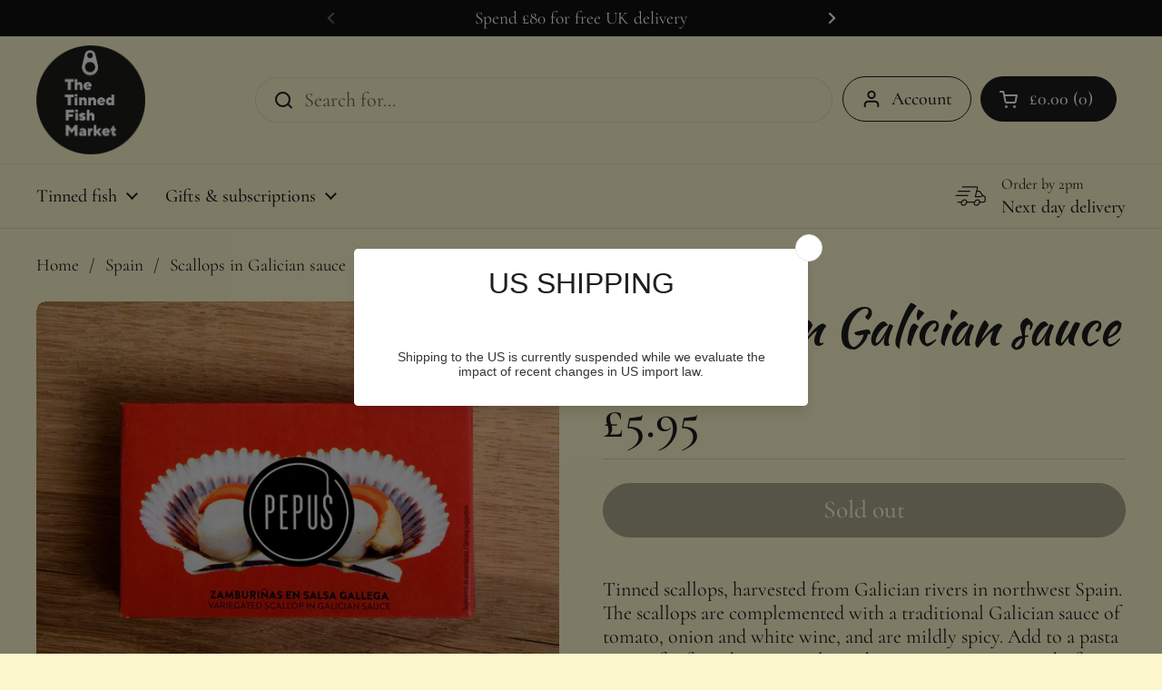

--- FILE ---
content_type: text/html; charset=utf-8
request_url: https://www.thetinnedfishmarket.com/collections/spain/products/pepus-scallops-in-galician-sauce
body_size: 46358
content:
<!doctype html>
<html class="no-js" lang="en" dir="ltr">
<head>

  <!-- Google tag (gtag.js) -->
<script async src="https://www.googletagmanager.com/gtag/js?id=AW-637882693"></script>
<script>
  window.dataLayer = window.dataLayer || [];
  function gtag(){dataLayer.push(arguments);}
  gtag('js', new Date());

  gtag('config', 'AW-637882693');
</script>

	<meta charset="utf-8">
  <meta http-equiv="X-UA-Compatible" content="IE=edge,chrome=1">
  <meta name="viewport" content="width=device-width, initial-scale=1.0, height=device-height, minimum-scale=1.0"><link rel="shortcut icon" href="//www.thetinnedfishmarket.com/cdn/shop/files/pull_ring.png?crop=center&height=48&v=1687012951&width=48" type="image/png" /><title>Pepus scallops in Galician sauce &ndash; The Tinned Fish Market</title><meta name="description" content="Tinned scallops in a mildly spiced traditional Galician sauce. Try in a pasta sauce of softened onion, garlic and oregano or straight from the tin.">

<meta property="og:site_name" content="The Tinned Fish Market">
<meta property="og:url" content="https://www.thetinnedfishmarket.com/products/pepus-scallops-in-galician-sauce">
<meta property="og:title" content="Pepus scallops in Galician sauce">
<meta property="og:type" content="product">
<meta property="og:description" content="Tinned scallops in a mildly spiced traditional Galician sauce. Try in a pasta sauce of softened onion, garlic and oregano or straight from the tin."><meta property="og:image" content="http://www.thetinnedfishmarket.com/cdn/shop/files/pepus-scallops_4bcc7592-d54d-4fc4-97d9-67517bcc6a74.jpg?v=1690822423">
  <meta property="og:image:secure_url" content="https://www.thetinnedfishmarket.com/cdn/shop/files/pepus-scallops_4bcc7592-d54d-4fc4-97d9-67517bcc6a74.jpg?v=1690822423">
  <meta property="og:image:width" content="1875">
  <meta property="og:image:height" content="1500"><meta property="og:price:amount" content="5.95">
  <meta property="og:price:currency" content="GBP"><meta name="twitter:card" content="summary_large_image">
<meta name="twitter:title" content="Pepus scallops in Galician sauce">
<meta name="twitter:description" content="Tinned scallops in a mildly spiced traditional Galician sauce. Try in a pasta sauce of softened onion, garlic and oregano or straight from the tin."><script type="application/ld+json">
  [
    {
      "@context": "https://schema.org",
      "@type": "WebSite",
      "name": "The Tinned Fish Market",
      "url": "https:\/\/www.thetinnedfishmarket.com"
    },
    {
      "@context": "https://schema.org",
      "@type": "Organization",
      "name": "The Tinned Fish Market",
      "url": "https:\/\/www.thetinnedfishmarket.com"
    }
  ]
</script>

<script type="application/ld+json">
{
  "@context": "http://schema.org",
  "@type": "BreadcrumbList",
  "itemListElement": [
    {
      "@type": "ListItem",
      "position": 1,
      "name": "Home",
      "item": "https://www.thetinnedfishmarket.com"
    },{
          "@type": "ListItem",
          "position": 2,
          "name": "Spain",
          "item": "https://www.thetinnedfishmarket.com/collections/spain"
        },{
        "@type": "ListItem",
        "position": 3,
        "name": "Scallops in Galician sauce",
        "item": "https://www.thetinnedfishmarket.com/products/pepus-scallops-in-galician-sauce"
      }]
}
</script><script type="application/ld+json">{"@context":"http:\/\/schema.org\/","@id":"\/products\/pepus-scallops-in-galician-sauce#product","@type":"Product","brand":{"@type":"Brand","name":"Pepus"},"category":"Canned Seafood","description":"Tinned scallops, harvested from Galician rivers in northwest Spain. The scallops are complemented with a traditional Galician sauce of tomato, onion and white wine, and are mildly spicy. Add to a pasta sauce of softened onion, garlic and oregano or enjoy straight from the tin.","gtin":"8427230933939","image":"https:\/\/www.thetinnedfishmarket.com\/cdn\/shop\/files\/pepus-scallops_4bcc7592-d54d-4fc4-97d9-67517bcc6a74.jpg?v=1690822423\u0026width=1920","name":"Scallops in Galician sauce","offers":{"@id":"\/products\/pepus-scallops-in-galician-sauce?variant=45991733920060#offer","@type":"Offer","availability":"http:\/\/schema.org\/OutOfStock","price":"5.95","priceCurrency":"GBP","url":"https:\/\/www.thetinnedfishmarket.com\/products\/pepus-scallops-in-galician-sauce?variant=45991733920060"},"url":"https:\/\/www.thetinnedfishmarket.com\/products\/pepus-scallops-in-galician-sauce"}</script><link rel="canonical" href="https://www.thetinnedfishmarket.com/products/pepus-scallops-in-galician-sauce">

  <link rel="preconnect" href="https://cdn.shopify.com"><link rel="preconnect" href="https://fonts.shopifycdn.com" crossorigin><link href="//www.thetinnedfishmarket.com/cdn/shop/t/30/assets/theme.css?v=69646378577744532091767959333" as="style" rel="preload"><link href="//www.thetinnedfishmarket.com/cdn/shop/t/30/assets/section-header.css?v=51535540884003263151767959316" as="style" rel="preload"><link href="//www.thetinnedfishmarket.com/cdn/shop/t/30/assets/section-main-product.css?v=49840437609464465631767959323" as="style" rel="preload">
	<link rel="preload" as="image" href="//www.thetinnedfishmarket.com/cdn/shop/files/pepus-scallops_4bcc7592-d54d-4fc4-97d9-67517bcc6a74.jpg?v=1690822423&width=480" imagesrcset="//www.thetinnedfishmarket.com/cdn/shop/files/pepus-scallops_4bcc7592-d54d-4fc4-97d9-67517bcc6a74.jpg?v=1690822423&width=240 240w,//www.thetinnedfishmarket.com/cdn/shop/files/pepus-scallops_4bcc7592-d54d-4fc4-97d9-67517bcc6a74.jpg?v=1690822423&width=360 360w,//www.thetinnedfishmarket.com/cdn/shop/files/pepus-scallops_4bcc7592-d54d-4fc4-97d9-67517bcc6a74.jpg?v=1690822423&width=420 420w,//www.thetinnedfishmarket.com/cdn/shop/files/pepus-scallops_4bcc7592-d54d-4fc4-97d9-67517bcc6a74.jpg?v=1690822423&width=480 480w,//www.thetinnedfishmarket.com/cdn/shop/files/pepus-scallops_4bcc7592-d54d-4fc4-97d9-67517bcc6a74.jpg?v=1690822423&width=640 640w,//www.thetinnedfishmarket.com/cdn/shop/files/pepus-scallops_4bcc7592-d54d-4fc4-97d9-67517bcc6a74.jpg?v=1690822423&width=840 840w,//www.thetinnedfishmarket.com/cdn/shop/files/pepus-scallops_4bcc7592-d54d-4fc4-97d9-67517bcc6a74.jpg?v=1690822423&width=1080 1080w,//www.thetinnedfishmarket.com/cdn/shop/files/pepus-scallops_4bcc7592-d54d-4fc4-97d9-67517bcc6a74.jpg?v=1690822423&width=1280 1280w,//www.thetinnedfishmarket.com/cdn/shop/files/pepus-scallops_4bcc7592-d54d-4fc4-97d9-67517bcc6a74.jpg?v=1690822423&width=1540 1540w,//www.thetinnedfishmarket.com/cdn/shop/files/pepus-scallops_4bcc7592-d54d-4fc4-97d9-67517bcc6a74.jpg?v=1690822423&width=1860 1860w" imagesizes="(max-width: 767px) calc(100vw - 20px), (max-width: 1360px) 50vw, calc(1360px / 2)">


<link rel="preload" href="//www.thetinnedfishmarket.com/cdn/fonts/kaushan_script/kaushanscript_n4.6f2e297308a4d3a171df277320ccaf9d9f30bf2e.woff2" as="font" type="font/woff2" crossorigin>
<link rel="preload" href="//www.thetinnedfishmarket.com/cdn/fonts/cormorant/cormorant_n4.bd66e8e0031690b46374315bd1c15a17a8dcd450.woff2" as="font" type="font/woff2" crossorigin>
<style type="text/css">
@font-face {
  font-family: "Kaushan Script";
  font-weight: 400;
  font-style: normal;
  font-display: swap;
  src: url("//www.thetinnedfishmarket.com/cdn/fonts/kaushan_script/kaushanscript_n4.6f2e297308a4d3a171df277320ccaf9d9f30bf2e.woff2") format("woff2"),
       url("//www.thetinnedfishmarket.com/cdn/fonts/kaushan_script/kaushanscript_n4.24a976a18555f015df46cd653cf811ff27c5e541.woff") format("woff");
}
@font-face {
  font-family: Cormorant;
  font-weight: 400;
  font-style: normal;
  font-display: swap;
  src: url("//www.thetinnedfishmarket.com/cdn/fonts/cormorant/cormorant_n4.bd66e8e0031690b46374315bd1c15a17a8dcd450.woff2") format("woff2"),
       url("//www.thetinnedfishmarket.com/cdn/fonts/cormorant/cormorant_n4.e5604516683cb4cc166c001f2ff5f387255e3b45.woff") format("woff");
}
@font-face {
  font-family: Cormorant;
  font-weight: 500;
  font-style: normal;
  font-display: swap;
  src: url("//www.thetinnedfishmarket.com/cdn/fonts/cormorant/cormorant_n5.897f6a30ce53863d490505c0132c13f3a2107ba7.woff2") format("woff2"),
       url("//www.thetinnedfishmarket.com/cdn/fonts/cormorant/cormorant_n5.2886c5c58d0eba0663ec9f724d5eb310c99287bf.woff") format("woff");
}
@font-face {
  font-family: Cormorant;
  font-weight: 400;
  font-style: italic;
  font-display: swap;
  src: url("//www.thetinnedfishmarket.com/cdn/fonts/cormorant/cormorant_i4.0b95f138bb9694e184a2ebaf079dd59cf448e2d3.woff2") format("woff2"),
       url("//www.thetinnedfishmarket.com/cdn/fonts/cormorant/cormorant_i4.75684eb0a368d69688996f5f8e72c62747e6c249.woff") format("woff");
}




</style>
<style type="text/css">

  :root {

    /* Direction */
    --direction:ltr;

    /* Font variables */

    --font-stack-headings: "Kaushan Script", cursive;
    --font-weight-headings: 400;
    --font-style-headings: normal;

    --font-stack-body: Cormorant, serif;
    --font-weight-body: 400;--font-weight-body-bold: 500;--font-style-body: normal;--font-weight-buttons: var(--font-weight-body-bold);--font-weight-menu: var(--font-weight-body-bold);--base-headings-size: 80;
    --base-headings-line: 1;
    --base-headings-spacing: 0.0em;
    --base-body-size: 22;
    --base-body-line: 1.2;
    --base-body-spacing: 0.0em;

    --base-menu-size: 20;

    /* Color variables */

    --color-background-header: #fcf7cd;
    --color-secondary-background-header: rgba(29, 29, 29, 0.08);
    --color-opacity-background-header: rgba(252, 247, 205, 0);
    --color-text-header: #1d1d1d;
    --color-foreground-header: #ffffff;
    --color-accent-header: #000000;
    --color-foreground-accent-header: #ffffff;
    --color-borders-header: rgba(29, 29, 29, 0.1);

    --color-background-main: #fcf7cd;
    --color-secondary-background-main: rgba(29, 29, 29, 0.08);
    --color-third-background-main: rgba(29, 29, 29, 0.04);
    --color-fourth-background-main: rgba(29, 29, 29, 0.02);
    --color-opacity-background-main: rgba(252, 247, 205, 0);
    --color-text-main: #1d1d1d;
    --color-foreground-main: #ffffff;
    --color-secondary-text-main: rgba(29, 29, 29, 0.62);
    --color-accent-main: #000000;
    --color-foreground-accent-main: #ffffff;
    --color-borders-main: rgba(29, 29, 29, 0.15);

    --color-background-cards: #ffffff;
    --color-gradient-cards: ;
    --color-text-cards: #1d1d1d;
    --color-foreground-cards: #ffffff;
    --color-secondary-text-cards: rgba(29, 29, 29, 0.6);
    --color-accent-cards: #000000;
    --color-foreground-accent-cards: #ffffff;
    --color-borders-cards: #e1e1e1;

    --color-background-footer: #ffffff;
    --color-text-footer: #000000;
    --color-accent-footer: #298556;
    --color-borders-footer: rgba(0, 0, 0, 0.15);

    --color-borders-forms-primary: rgba(29, 29, 29, 0.3);
    --color-borders-forms-secondary: rgba(29, 29, 29, 0.6);

    /* Borders */

    --border-width-cards: 1px;
    --border-radius-cards: 10px;
    --border-width-buttons: 1px;
    --border-radius-buttons: 30px;
    --border-width-forms: 1px;
    --border-radius-forms: 5px;

    /* Shadows */
    --shadow-x-cards: 0px;
    --shadow-y-cards: 0px;
    --shadow-blur-cards: 0px;
    --color-shadow-cards: rgba(0,0,0,0);
    --shadow-x-buttons: 0px;
    --shadow-y-buttons: 0px;
    --shadow-blur-buttons: 0px;
    --color-shadow-buttons: rgba(0,0,0,0);

    /* Layout */

    --grid-gap-original-base: 26px;
    --theme-max-width: 1360px;
    --container-vertical-space-base: 100px;
    --image-fit-padding: 10%;

  }
  
    @media screen and (max-width: 767px) {
      :root {
        --border-radius-cards: clamp(8px, 5px, 10px);
      }
    }
  

  .facets__summary, #main select, .sidebar select, .modal-content select {
    background-image: url('data:image/svg+xml;utf8,<svg width="13" height="8" fill="none" xmlns="http://www.w3.org/2000/svg"><path d="M1.414.086 7.9 6.57 6.485 7.985 0 1.5 1.414.086Z" fill="%231d1d1d"/><path d="M12.985 1.515 6.5 8 5.085 6.586 11.571.101l1.414 1.414Z" fill="%231d1d1d"/></svg>');
  }

  .card .star-rating__stars {
    background-image: url('data:image/svg+xml;utf8,<svg width="20" height="13" viewBox="0 0 14 13" fill="none" xmlns="http://www.w3.org/2000/svg"><path d="m7 0 1.572 4.837h5.085l-4.114 2.99 1.572 4.836L7 9.673l-4.114 2.99 1.571-4.837-4.114-2.99h5.085L7 0Z" stroke="%231d1d1d" stroke-width="1"/></svg>');
  }
  .card .star-rating__stars-active {
    background-image: url('data:image/svg+xml;utf8,<svg width="20" height="13" viewBox="0 0 14 13" fill="none" xmlns="http://www.w3.org/2000/svg"><path d="m7 0 1.572 4.837h5.085l-4.114 2.99 1.572 4.836L7 9.673l-4.114 2.99 1.571-4.837-4.114-2.99h5.085L7 0Z" fill="%231d1d1d" stroke-width="0"/></svg>');
  }

  .star-rating__stars {
    background-image: url('data:image/svg+xml;utf8,<svg width="20" height="13" viewBox="0 0 14 13" fill="none" xmlns="http://www.w3.org/2000/svg"><path d="m7 0 1.572 4.837h5.085l-4.114 2.99 1.572 4.836L7 9.673l-4.114 2.99 1.571-4.837-4.114-2.99h5.085L7 0Z" stroke="%231d1d1d" stroke-width="1"/></svg>');
  }
  .star-rating__stars-active {
    background-image: url('data:image/svg+xml;utf8,<svg width="20" height="13" viewBox="0 0 14 13" fill="none" xmlns="http://www.w3.org/2000/svg"><path d="m7 0 1.572 4.837h5.085l-4.114 2.99 1.572 4.836L7 9.673l-4.114 2.99 1.571-4.837-4.114-2.99h5.085L7 0Z" fill="%231d1d1d" stroke-width="0"/></svg>');
  }

  .product-item {}</style>

<style id="root-height">
  :root {
    --window-height: 100vh;
  }
</style>
<script type="text/javascript">
  window.KrownAssetLoader = {
    loadedScripts: new Set(),
    loadScript: function(url) {
      if (this.loadedScripts.has(url)) return;
      this.loadedScripts.add(url);
      const script = document.createElement('script');
      script.src = url;
      script.defer = true;
      document.head.appendChild(script);
    }
  };
</script><link href="//www.thetinnedfishmarket.com/cdn/shop/t/30/assets/theme.css?v=69646378577744532091767959333" rel="stylesheet" type="text/css" media="all" />

	<script>window.performance && window.performance.mark && window.performance.mark('shopify.content_for_header.start');</script><meta id="shopify-digital-wallet" name="shopify-digital-wallet" content="/77278019900/digital_wallets/dialog">
<meta name="shopify-checkout-api-token" content="1213e9134fabbf926d4963ef49be9e95">
<link rel="alternate" type="application/json+oembed" href="https://www.thetinnedfishmarket.com/products/pepus-scallops-in-galician-sauce.oembed">
<script async="async" src="/checkouts/internal/preloads.js?locale=en-GB"></script>
<link rel="preconnect" href="https://shop.app" crossorigin="anonymous">
<script async="async" src="https://shop.app/checkouts/internal/preloads.js?locale=en-GB&shop_id=77278019900" crossorigin="anonymous"></script>
<script id="apple-pay-shop-capabilities" type="application/json">{"shopId":77278019900,"countryCode":"GB","currencyCode":"GBP","merchantCapabilities":["supports3DS"],"merchantId":"gid:\/\/shopify\/Shop\/77278019900","merchantName":"The Tinned Fish Market","requiredBillingContactFields":["postalAddress","email","phone"],"requiredShippingContactFields":["postalAddress","email","phone"],"shippingType":"shipping","supportedNetworks":["visa","maestro","masterCard","amex","discover","elo"],"total":{"type":"pending","label":"The Tinned Fish Market","amount":"1.00"},"shopifyPaymentsEnabled":true,"supportsSubscriptions":true}</script>
<script id="shopify-features" type="application/json">{"accessToken":"1213e9134fabbf926d4963ef49be9e95","betas":["rich-media-storefront-analytics"],"domain":"www.thetinnedfishmarket.com","predictiveSearch":true,"shopId":77278019900,"locale":"en"}</script>
<script>var Shopify = Shopify || {};
Shopify.shop = "742d33.myshopify.com";
Shopify.locale = "en";
Shopify.currency = {"active":"GBP","rate":"1.0"};
Shopify.country = "GB";
Shopify.theme = {"name":"Draft","id":184287625596,"schema_name":"Local","schema_version":"3.1.0.1","theme_store_id":1651,"role":"main"};
Shopify.theme.handle = "null";
Shopify.theme.style = {"id":null,"handle":null};
Shopify.cdnHost = "www.thetinnedfishmarket.com/cdn";
Shopify.routes = Shopify.routes || {};
Shopify.routes.root = "/";</script>
<script type="module">!function(o){(o.Shopify=o.Shopify||{}).modules=!0}(window);</script>
<script>!function(o){function n(){var o=[];function n(){o.push(Array.prototype.slice.apply(arguments))}return n.q=o,n}var t=o.Shopify=o.Shopify||{};t.loadFeatures=n(),t.autoloadFeatures=n()}(window);</script>
<script>
  window.ShopifyPay = window.ShopifyPay || {};
  window.ShopifyPay.apiHost = "shop.app\/pay";
  window.ShopifyPay.redirectState = null;
</script>
<script id="shop-js-analytics" type="application/json">{"pageType":"product"}</script>
<script defer="defer" async type="module" src="//www.thetinnedfishmarket.com/cdn/shopifycloud/shop-js/modules/v2/client.init-shop-cart-sync_BApSsMSl.en.esm.js"></script>
<script defer="defer" async type="module" src="//www.thetinnedfishmarket.com/cdn/shopifycloud/shop-js/modules/v2/chunk.common_CBoos6YZ.esm.js"></script>
<script type="module">
  await import("//www.thetinnedfishmarket.com/cdn/shopifycloud/shop-js/modules/v2/client.init-shop-cart-sync_BApSsMSl.en.esm.js");
await import("//www.thetinnedfishmarket.com/cdn/shopifycloud/shop-js/modules/v2/chunk.common_CBoos6YZ.esm.js");

  window.Shopify.SignInWithShop?.initShopCartSync?.({"fedCMEnabled":true,"windoidEnabled":true});

</script>
<script>
  window.Shopify = window.Shopify || {};
  if (!window.Shopify.featureAssets) window.Shopify.featureAssets = {};
  window.Shopify.featureAssets['shop-js'] = {"shop-cart-sync":["modules/v2/client.shop-cart-sync_DJczDl9f.en.esm.js","modules/v2/chunk.common_CBoos6YZ.esm.js"],"init-fed-cm":["modules/v2/client.init-fed-cm_BzwGC0Wi.en.esm.js","modules/v2/chunk.common_CBoos6YZ.esm.js"],"init-windoid":["modules/v2/client.init-windoid_BS26ThXS.en.esm.js","modules/v2/chunk.common_CBoos6YZ.esm.js"],"shop-cash-offers":["modules/v2/client.shop-cash-offers_DthCPNIO.en.esm.js","modules/v2/chunk.common_CBoos6YZ.esm.js","modules/v2/chunk.modal_Bu1hFZFC.esm.js"],"shop-button":["modules/v2/client.shop-button_D_JX508o.en.esm.js","modules/v2/chunk.common_CBoos6YZ.esm.js"],"init-shop-email-lookup-coordinator":["modules/v2/client.init-shop-email-lookup-coordinator_DFwWcvrS.en.esm.js","modules/v2/chunk.common_CBoos6YZ.esm.js"],"shop-toast-manager":["modules/v2/client.shop-toast-manager_tEhgP2F9.en.esm.js","modules/v2/chunk.common_CBoos6YZ.esm.js"],"shop-login-button":["modules/v2/client.shop-login-button_DwLgFT0K.en.esm.js","modules/v2/chunk.common_CBoos6YZ.esm.js","modules/v2/chunk.modal_Bu1hFZFC.esm.js"],"avatar":["modules/v2/client.avatar_BTnouDA3.en.esm.js"],"init-shop-cart-sync":["modules/v2/client.init-shop-cart-sync_BApSsMSl.en.esm.js","modules/v2/chunk.common_CBoos6YZ.esm.js"],"pay-button":["modules/v2/client.pay-button_BuNmcIr_.en.esm.js","modules/v2/chunk.common_CBoos6YZ.esm.js"],"init-shop-for-new-customer-accounts":["modules/v2/client.init-shop-for-new-customer-accounts_DrjXSI53.en.esm.js","modules/v2/client.shop-login-button_DwLgFT0K.en.esm.js","modules/v2/chunk.common_CBoos6YZ.esm.js","modules/v2/chunk.modal_Bu1hFZFC.esm.js"],"init-customer-accounts-sign-up":["modules/v2/client.init-customer-accounts-sign-up_TlVCiykN.en.esm.js","modules/v2/client.shop-login-button_DwLgFT0K.en.esm.js","modules/v2/chunk.common_CBoos6YZ.esm.js","modules/v2/chunk.modal_Bu1hFZFC.esm.js"],"shop-follow-button":["modules/v2/client.shop-follow-button_C5D3XtBb.en.esm.js","modules/v2/chunk.common_CBoos6YZ.esm.js","modules/v2/chunk.modal_Bu1hFZFC.esm.js"],"checkout-modal":["modules/v2/client.checkout-modal_8TC_1FUY.en.esm.js","modules/v2/chunk.common_CBoos6YZ.esm.js","modules/v2/chunk.modal_Bu1hFZFC.esm.js"],"init-customer-accounts":["modules/v2/client.init-customer-accounts_C0Oh2ljF.en.esm.js","modules/v2/client.shop-login-button_DwLgFT0K.en.esm.js","modules/v2/chunk.common_CBoos6YZ.esm.js","modules/v2/chunk.modal_Bu1hFZFC.esm.js"],"lead-capture":["modules/v2/client.lead-capture_Cq0gfm7I.en.esm.js","modules/v2/chunk.common_CBoos6YZ.esm.js","modules/v2/chunk.modal_Bu1hFZFC.esm.js"],"shop-login":["modules/v2/client.shop-login_BmtnoEUo.en.esm.js","modules/v2/chunk.common_CBoos6YZ.esm.js","modules/v2/chunk.modal_Bu1hFZFC.esm.js"],"payment-terms":["modules/v2/client.payment-terms_BHOWV7U_.en.esm.js","modules/v2/chunk.common_CBoos6YZ.esm.js","modules/v2/chunk.modal_Bu1hFZFC.esm.js"]};
</script>
<script>(function() {
  var isLoaded = false;
  function asyncLoad() {
    if (isLoaded) return;
    isLoaded = true;
    var urls = ["https:\/\/cdn.s3.pop-convert.com\/pcjs.production.min.js?unique_id=742d33.myshopify.com\u0026shop=742d33.myshopify.com","https:\/\/script.pop-convert.com\/new-micro\/production.pc.min.js?unique_id=742d33.myshopify.com\u0026shop=742d33.myshopify.com"];
    for (var i = 0; i < urls.length; i++) {
      var s = document.createElement('script');
      s.type = 'text/javascript';
      s.async = true;
      s.src = urls[i];
      var x = document.getElementsByTagName('script')[0];
      x.parentNode.insertBefore(s, x);
    }
  };
  if(window.attachEvent) {
    window.attachEvent('onload', asyncLoad);
  } else {
    window.addEventListener('load', asyncLoad, false);
  }
})();</script>
<script id="__st">var __st={"a":77278019900,"offset":0,"reqid":"821cd10e-da85-49cd-b8be-cb0d0b036ffc-1768874683","pageurl":"www.thetinnedfishmarket.com\/collections\/spain\/products\/pepus-scallops-in-galician-sauce","u":"b922304bb55d","p":"product","rtyp":"product","rid":8534983639356};</script>
<script>window.ShopifyPaypalV4VisibilityTracking = true;</script>
<script id="captcha-bootstrap">!function(){'use strict';const t='contact',e='account',n='new_comment',o=[[t,t],['blogs',n],['comments',n],[t,'customer']],c=[[e,'customer_login'],[e,'guest_login'],[e,'recover_customer_password'],[e,'create_customer']],r=t=>t.map((([t,e])=>`form[action*='/${t}']:not([data-nocaptcha='true']) input[name='form_type'][value='${e}']`)).join(','),a=t=>()=>t?[...document.querySelectorAll(t)].map((t=>t.form)):[];function s(){const t=[...o],e=r(t);return a(e)}const i='password',u='form_key',d=['recaptcha-v3-token','g-recaptcha-response','h-captcha-response',i],f=()=>{try{return window.sessionStorage}catch{return}},m='__shopify_v',_=t=>t.elements[u];function p(t,e,n=!1){try{const o=window.sessionStorage,c=JSON.parse(o.getItem(e)),{data:r}=function(t){const{data:e,action:n}=t;return t[m]||n?{data:e,action:n}:{data:t,action:n}}(c);for(const[e,n]of Object.entries(r))t.elements[e]&&(t.elements[e].value=n);n&&o.removeItem(e)}catch(o){console.error('form repopulation failed',{error:o})}}const l='form_type',E='cptcha';function T(t){t.dataset[E]=!0}const w=window,h=w.document,L='Shopify',v='ce_forms',y='captcha';let A=!1;((t,e)=>{const n=(g='f06e6c50-85a8-45c8-87d0-21a2b65856fe',I='https://cdn.shopify.com/shopifycloud/storefront-forms-hcaptcha/ce_storefront_forms_captcha_hcaptcha.v1.5.2.iife.js',D={infoText:'Protected by hCaptcha',privacyText:'Privacy',termsText:'Terms'},(t,e,n)=>{const o=w[L][v],c=o.bindForm;if(c)return c(t,g,e,D).then(n);var r;o.q.push([[t,g,e,D],n]),r=I,A||(h.body.append(Object.assign(h.createElement('script'),{id:'captcha-provider',async:!0,src:r})),A=!0)});var g,I,D;w[L]=w[L]||{},w[L][v]=w[L][v]||{},w[L][v].q=[],w[L][y]=w[L][y]||{},w[L][y].protect=function(t,e){n(t,void 0,e),T(t)},Object.freeze(w[L][y]),function(t,e,n,w,h,L){const[v,y,A,g]=function(t,e,n){const i=e?o:[],u=t?c:[],d=[...i,...u],f=r(d),m=r(i),_=r(d.filter((([t,e])=>n.includes(e))));return[a(f),a(m),a(_),s()]}(w,h,L),I=t=>{const e=t.target;return e instanceof HTMLFormElement?e:e&&e.form},D=t=>v().includes(t);t.addEventListener('submit',(t=>{const e=I(t);if(!e)return;const n=D(e)&&!e.dataset.hcaptchaBound&&!e.dataset.recaptchaBound,o=_(e),c=g().includes(e)&&(!o||!o.value);(n||c)&&t.preventDefault(),c&&!n&&(function(t){try{if(!f())return;!function(t){const e=f();if(!e)return;const n=_(t);if(!n)return;const o=n.value;o&&e.removeItem(o)}(t);const e=Array.from(Array(32),(()=>Math.random().toString(36)[2])).join('');!function(t,e){_(t)||t.append(Object.assign(document.createElement('input'),{type:'hidden',name:u})),t.elements[u].value=e}(t,e),function(t,e){const n=f();if(!n)return;const o=[...t.querySelectorAll(`input[type='${i}']`)].map((({name:t})=>t)),c=[...d,...o],r={};for(const[a,s]of new FormData(t).entries())c.includes(a)||(r[a]=s);n.setItem(e,JSON.stringify({[m]:1,action:t.action,data:r}))}(t,e)}catch(e){console.error('failed to persist form',e)}}(e),e.submit())}));const S=(t,e)=>{t&&!t.dataset[E]&&(n(t,e.some((e=>e===t))),T(t))};for(const o of['focusin','change'])t.addEventListener(o,(t=>{const e=I(t);D(e)&&S(e,y())}));const B=e.get('form_key'),M=e.get(l),P=B&&M;t.addEventListener('DOMContentLoaded',(()=>{const t=y();if(P)for(const e of t)e.elements[l].value===M&&p(e,B);[...new Set([...A(),...v().filter((t=>'true'===t.dataset.shopifyCaptcha))])].forEach((e=>S(e,t)))}))}(h,new URLSearchParams(w.location.search),n,t,e,['guest_login'])})(!0,!0)}();</script>
<script integrity="sha256-4kQ18oKyAcykRKYeNunJcIwy7WH5gtpwJnB7kiuLZ1E=" data-source-attribution="shopify.loadfeatures" defer="defer" src="//www.thetinnedfishmarket.com/cdn/shopifycloud/storefront/assets/storefront/load_feature-a0a9edcb.js" crossorigin="anonymous"></script>
<script crossorigin="anonymous" defer="defer" src="//www.thetinnedfishmarket.com/cdn/shopifycloud/storefront/assets/shopify_pay/storefront-65b4c6d7.js?v=20250812"></script>
<script data-source-attribution="shopify.dynamic_checkout.dynamic.init">var Shopify=Shopify||{};Shopify.PaymentButton=Shopify.PaymentButton||{isStorefrontPortableWallets:!0,init:function(){window.Shopify.PaymentButton.init=function(){};var t=document.createElement("script");t.src="https://www.thetinnedfishmarket.com/cdn/shopifycloud/portable-wallets/latest/portable-wallets.en.js",t.type="module",document.head.appendChild(t)}};
</script>
<script data-source-attribution="shopify.dynamic_checkout.buyer_consent">
  function portableWalletsHideBuyerConsent(e){var t=document.getElementById("shopify-buyer-consent"),n=document.getElementById("shopify-subscription-policy-button");t&&n&&(t.classList.add("hidden"),t.setAttribute("aria-hidden","true"),n.removeEventListener("click",e))}function portableWalletsShowBuyerConsent(e){var t=document.getElementById("shopify-buyer-consent"),n=document.getElementById("shopify-subscription-policy-button");t&&n&&(t.classList.remove("hidden"),t.removeAttribute("aria-hidden"),n.addEventListener("click",e))}window.Shopify?.PaymentButton&&(window.Shopify.PaymentButton.hideBuyerConsent=portableWalletsHideBuyerConsent,window.Shopify.PaymentButton.showBuyerConsent=portableWalletsShowBuyerConsent);
</script>
<script data-source-attribution="shopify.dynamic_checkout.cart.bootstrap">document.addEventListener("DOMContentLoaded",(function(){function t(){return document.querySelector("shopify-accelerated-checkout-cart, shopify-accelerated-checkout")}if(t())Shopify.PaymentButton.init();else{new MutationObserver((function(e,n){t()&&(Shopify.PaymentButton.init(),n.disconnect())})).observe(document.body,{childList:!0,subtree:!0})}}));
</script>
<link id="shopify-accelerated-checkout-styles" rel="stylesheet" media="screen" href="https://www.thetinnedfishmarket.com/cdn/shopifycloud/portable-wallets/latest/accelerated-checkout-backwards-compat.css" crossorigin="anonymous">
<style id="shopify-accelerated-checkout-cart">
        #shopify-buyer-consent {
  margin-top: 1em;
  display: inline-block;
  width: 100%;
}

#shopify-buyer-consent.hidden {
  display: none;
}

#shopify-subscription-policy-button {
  background: none;
  border: none;
  padding: 0;
  text-decoration: underline;
  font-size: inherit;
  cursor: pointer;
}

#shopify-subscription-policy-button::before {
  box-shadow: none;
}

      </style>

<script>window.performance && window.performance.mark && window.performance.mark('shopify.content_for_header.end');</script>

  <script>
    const rbi = [];
    const ribSetSize = (img) => {
      if ( img.offsetWidth / img.dataset.ratio < img.offsetHeight ) {
        img.setAttribute('sizes', `${Math.ceil(img.offsetHeight * img.dataset.ratio)}px`);
      } else {
        img.setAttribute('sizes', `${Math.ceil(img.offsetWidth)}px`);
      }
    }
    const debounce = (fn, wait) => {
      let t;
      return (...args) => {
        clearTimeout(t);
        t = setTimeout(() => fn.apply(this, args), wait);
      };
    }
    window.KEYCODES = {
      TAB: 9,
      ESC: 27,
      DOWN: 40,
      RIGHT: 39,
      UP: 38,
      LEFT: 37,
      RETURN: 13
    };
    window.addEventListener('resize', debounce(()=>{
      for ( let img of rbi ) {
        ribSetSize(img);
      }
    }, 250));
  </script><noscript>
    <link rel="stylesheet" href="//www.thetinnedfishmarket.com/cdn/shop/t/30/assets/theme-noscript.css?v=42099867224588620941767959331">
  </noscript>

<!-- BEGIN app block: shopify://apps/consentik-cookie/blocks/omega-cookies-notification/13cba824-a338-452e-9b8e-c83046a79f21 --><script type="text/javascript" src="https://cdn.shopify.com/extensions/019bc607-8383-7b61-9618-f914d3f94be7/consentik-ex-202601161558/assets/jQueryOT.min.js" defer></script>

<script>
    window.otCKAppData = {};
    var otCKRequestDataInfo = {};
    var otCKRootLink = '';
    var otCKSettings = {};
    window.OCBCookies = []
    window.OCBCategories = []
    window['otkConsent'] = window['otkConsent'] || {};
    window.otJQuerySource = "https://cdn.shopify.com/extensions/019bc607-8383-7b61-9618-f914d3f94be7/consentik-ex-202601161558/assets/jQueryOT.min.js"
</script>



    <script>
        console.log('UN ACTIVE CROSS', )
        function __remvoveCookie(name) {
            document.cookie = name + '=; expires=Thu, 01 Jan 1970 00:00:00 UTC; path=/;';
        }

        __remvoveCookie('__cross_accepted');
    </script>




    <script>
        otCKRequestDataInfo = {"isGoogleLogged":false,"requiredLoginText":"Please login to request","requestSendingText":"Request sending...","requestSentText":"Request sent"};
    </script>


    <script>
        let otCKEnableDebugger = 0;
    </script>




    <script>
        window.cstCookiesData = {"rootLink":"https://apps.consentik.com/consentik","cookies":[{"id":13748579,"cookie_status":true,"cookie_name":"_ab","cookie_description":"Used in connection with access to admin.","category_id":39041,"platform":"Shopify","domain":"shopify.com","retention_period":"session","privacy_link":null,"wildcard":false,"expired_time":"session","type":null},{"id":13748580,"cookie_status":true,"cookie_name":"_secure_session_id","cookie_description":"Used in connection with navigation through a storefront.\r\n","category_id":39041,"platform":"Shopify","domain":"shopify.com","retention_period":"session","privacy_link":null,"wildcard":false,"expired_time":"session","type":null},{"id":13748581,"cookie_status":true,"cookie_name":"Cart","cookie_description":"Used in connection with shopping cart.\r\n","category_id":39041,"platform":"Shopify","domain":"shopify.com","retention_period":"14 days","privacy_link":null,"wildcard":false,"expired_time":"14 days","type":null},{"id":13748582,"cookie_status":true,"cookie_name":"cart_currency","cookie_description":"Used in connection with shopping cart.\r\n","category_id":39041,"platform":"Shopify","domain":"shopify.com","retention_period":"14 days","privacy_link":null,"wildcard":false,"expired_time":"14 days","type":null},{"id":13748583,"cookie_status":true,"cookie_name":"cart_sig","cookie_description":"Used in connection with checkout.\r\n","category_id":39041,"platform":"Shopify","domain":"shopify.com","retention_period":"14 days","privacy_link":null,"wildcard":false,"expired_time":"14 days","type":null},{"id":13748584,"cookie_status":true,"cookie_name":"cart_ts","cookie_description":"Used in connection with checkout.\r\n","category_id":39041,"platform":"Shopify","domain":"shopify.com","retention_period":"14 days","privacy_link":null,"wildcard":false,"expired_time":"14 days","type":null},{"id":13748585,"cookie_status":true,"cookie_name":"cart_ver","cookie_description":"Used in connection with shopping cart.\r\n","category_id":39041,"platform":"Shopify","domain":"","retention_period":"2 weeks","privacy_link":null,"wildcard":false,"expired_time":"2 weeks","type":null},{"id":13748586,"cookie_status":true,"cookie_name":"checkout","cookie_description":"Used in connection with checkout.\r\n","category_id":39041,"platform":null,"domain":null,"retention_period":null,"privacy_link":null,"wildcard":false,"expired_time":null,"type":null},{"id":13748587,"cookie_status":true,"cookie_name":"checkout_token","cookie_description":"Used in connection with checkout.\r\n","category_id":39041,"platform":"Shopify","domain":"shopify.com","retention_period":"14 days","privacy_link":null,"wildcard":false,"expired_time":"14 days","type":null},{"id":13748588,"cookie_status":true,"cookie_name":"cookietest","cookie_description":"Used in connection with navigation through a storefront.\r\n","category_id":39041,"platform":null,"domain":null,"retention_period":null,"privacy_link":null,"wildcard":false,"expired_time":null,"type":null},{"id":13748589,"cookie_status":true,"cookie_name":"master_device_id","cookie_description":"Used in connection with merchant login.\r\n","category_id":39041,"platform":null,"domain":null,"retention_period":null,"privacy_link":null,"wildcard":false,"expired_time":null,"type":null},{"id":13748590,"cookie_status":true,"cookie_name":"previous_checkout_token\t","cookie_description":"Used in connection with checkout.\r\n","category_id":39041,"platform":null,"domain":null,"retention_period":null,"privacy_link":null,"wildcard":false,"expired_time":null,"type":null},{"id":13748591,"cookie_status":true,"cookie_name":"previous_step","cookie_description":"Used in connection with checkout.\r\n","category_id":39041,"platform":null,"domain":null,"retention_period":null,"privacy_link":null,"wildcard":false,"expired_time":null,"type":null},{"id":13748592,"cookie_status":true,"cookie_name":"remember_me","cookie_description":"Used in connection with checkout.\r\n","category_id":39041,"platform":null,"domain":null,"retention_period":null,"privacy_link":null,"wildcard":false,"expired_time":null,"type":null},{"id":13748593,"cookie_status":true,"cookie_name":"Secret","cookie_description":"Used in connection with checkout.\r\n","category_id":39041,"platform":"Shopify","domain":"shopify.com","retention_period":"14 days","privacy_link":null,"wildcard":false,"expired_time":"14 days","type":null},{"id":13748594,"cookie_status":true,"cookie_name":"Secure_customer_sig","cookie_description":"Used in connection with customer login.\r\n","category_id":39041,"platform":"Shopify","domain":"shopify.com","retention_period":"2 years","privacy_link":null,"wildcard":false,"expired_time":"2 years","type":null},{"id":13748595,"cookie_status":true,"cookie_name":"storefront_digest","cookie_description":"Used in connection with customer login.\r\n","category_id":39041,"platform":"Shopify","domain":"shopify.com","retention_period":"2 years","privacy_link":null,"wildcard":false,"expired_time":"2 years","type":null},{"id":13748596,"cookie_status":true,"cookie_name":"_shopify_country\t","cookie_description":"Used in connection with checkout.\r\n","category_id":39041,"platform":null,"domain":null,"retention_period":null,"privacy_link":null,"wildcard":false,"expired_time":null,"type":null},{"id":13748597,"cookie_status":true,"cookie_name":"_shopify_m","cookie_description":"Used for managing customer privacy settings.\r\n","category_id":39041,"platform":null,"domain":null,"retention_period":null,"privacy_link":null,"wildcard":false,"expired_time":null,"type":null},{"id":13748598,"cookie_status":true,"cookie_name":"_shopify_tm","cookie_description":"Used for managing customer privacy settings.\r\n","category_id":39041,"platform":null,"domain":null,"retention_period":null,"privacy_link":null,"wildcard":false,"expired_time":null,"type":null},{"id":13748599,"cookie_status":true,"cookie_name":"_shopify_tw","cookie_description":"Used for managing customer privacy settings.\r\n","category_id":39041,"platform":null,"domain":null,"retention_period":null,"privacy_link":null,"wildcard":false,"expired_time":null,"type":null},{"id":13748600,"cookie_status":true,"cookie_name":"_storefront_u","cookie_description":"Used to facilitate updating customer account information.","category_id":39041,"platform":null,"domain":null,"retention_period":null,"privacy_link":null,"wildcard":false,"expired_time":null,"type":null},{"id":13748601,"cookie_status":true,"cookie_name":"_tracking_consent","cookie_description":"Tracking preferences.\r\n","category_id":39041,"platform":"Shopify","domain":"shopify.com","retention_period":"2 years","privacy_link":null,"wildcard":false,"expired_time":"2 years","type":null},{"id":13748602,"cookie_status":true,"cookie_name":"tracked_start_checkout\t","cookie_description":"Used in connection with checkout.\r\n","category_id":39041,"platform":null,"domain":null,"retention_period":null,"privacy_link":null,"wildcard":false,"expired_time":null,"type":null},{"id":13748603,"cookie_status":true,"cookie_name":"_Brochure_session","cookie_description":"Used in connection with browsing through site.\r\n","category_id":39041,"platform":"Shopify","domain":"shopify.com","retention_period":"2 years","privacy_link":null,"wildcard":false,"expired_time":"2 years","type":null},{"id":13748604,"cookie_status":true,"cookie_name":"identity_state","cookie_description":"Used in connection with customer authentication","category_id":39041,"platform":null,"domain":null,"retention_period":null,"privacy_link":null,"wildcard":false,"expired_time":null,"type":null},{"id":13748605,"cookie_status":true,"cookie_name":"identity_state_<<id>>","cookie_description":"Used in connection with customer authentication","category_id":39041,"platform":null,"domain":null,"retention_period":null,"privacy_link":null,"wildcard":false,"expired_time":null,"type":null},{"id":13748606,"cookie_status":true,"cookie_name":"identity_customer_account_number","cookie_description":"Used in connection with customer authentication","category_id":39041,"platform":null,"domain":null,"retention_period":null,"privacy_link":null,"wildcard":false,"expired_time":null,"type":null},{"id":13748607,"cookie_status":true,"cookie_name":"_customer_account_shop_sessions","cookie_description":"Used in combination with the _secure_account_session_id cookie to track a user's session for new customer accounts\t","category_id":39041,"platform":null,"domain":null,"retention_period":null,"privacy_link":null,"wildcard":false,"expired_time":null,"type":null},{"id":13748608,"cookie_status":true,"cookie_name":"_secure_account_session_id","cookie_description":"Used to track a user's session for new customer accounts","category_id":39041,"platform":null,"domain":null,"retention_period":null,"privacy_link":null,"wildcard":false,"expired_time":null,"type":null},{"id":13748609,"cookie_status":true,"cookie_name":"_cmp_a","cookie_description":"Used for managing customer privacy settings.","category_id":39041,"platform":"Shopify","domain":"","retention_period":"1 day","privacy_link":null,"wildcard":false,"expired_time":"1 day","type":null},{"id":13748610,"cookie_status":true,"cookie_name":"c","cookie_description":"Used in connection with checkout.","category_id":39041,"platform":"Adform","domain":"adform.net (3rd party)","retention_period":"60 days till 3650 days","privacy_link":null,"wildcard":false,"expired_time":"60 days till 3650 days","type":null},{"id":13748611,"cookie_status":true,"cookie_name":"customer_account_locale","cookie_description":"Used in connection with new customer accounts","category_id":39041,"platform":null,"domain":null,"retention_period":null,"privacy_link":null,"wildcard":false,"expired_time":null,"type":null},{"id":13748612,"cookie_status":true,"cookie_name":"dynamic_checkout_shown_on_cart","cookie_description":"Dient der Shop-Funktionalität, um den Einkauf und die Bezahlfunktion zu gewährleisten.","category_id":39041,"platform":"Shopify","domain":"shopify.com","retention_period":"30 minutes","privacy_link":null,"wildcard":false,"expired_time":"30 minutes","type":null},{"id":13748613,"cookie_status":true,"cookie_name":"hide_shopify_pay_for_checkout","cookie_description":"Used in connection with checkout.","category_id":39041,"platform":null,"domain":null,"retention_period":null,"privacy_link":null,"wildcard":false,"expired_time":null,"type":null},{"id":13748614,"cookie_status":true,"cookie_name":"keep_alive","cookie_description":"Used in connection with buyer localization.","category_id":39041,"platform":"Shopify","domain":"shopify.com","retention_period":"14 weeks","privacy_link":null,"wildcard":false,"expired_time":"14 weeks","type":null},{"id":13748615,"cookie_status":true,"cookie_name":"discount_code","cookie_description":"Used in connection with checkout.","category_id":39041,"platform":null,"domain":null,"retention_period":null,"privacy_link":null,"wildcard":false,"expired_time":null,"type":null},{"id":13748616,"cookie_status":true,"cookie_name":"shopify_pay","cookie_description":"Used in connection with checkout.","category_id":39041,"platform":null,"domain":null,"retention_period":null,"privacy_link":null,"wildcard":false,"expired_time":null,"type":null},{"id":13748617,"cookie_status":true,"cookie_name":"shopify_pay_redirect","cookie_description":"Used in connection with checkout.","category_id":39041,"platform":"Shopify","domain":"shopify.com","retention_period":"30 minutes, 3w or 1y depending on value","privacy_link":null,"wildcard":false,"expired_time":"30 minutes, 3w or 1y depending on value","type":null},{"id":13748618,"cookie_status":true,"cookie_name":"shop_pay_accelerated","cookie_description":"Used in connection with checkout.","category_id":39041,"platform":null,"domain":null,"retention_period":null,"privacy_link":null,"wildcard":false,"expired_time":null,"type":null},{"id":13748619,"cookie_status":true,"cookie_name":"source_name","cookie_description":"Used in combination with mobile apps to provide custom checkout behavior, when viewing a store from within a compatible mobile app.","category_id":39041,"platform":null,"domain":null,"retention_period":null,"privacy_link":null,"wildcard":false,"expired_time":null,"type":null},{"id":13748620,"cookie_status":true,"cookie_name":"checkout_session_lookup","cookie_description":"Used in connection with checkout.","category_id":39041,"platform":"Shopify","domain":"","retention_period":"3 weeks","privacy_link":null,"wildcard":false,"expired_time":"3 weeks","type":null},{"id":13748621,"cookie_status":true,"cookie_name":"checkout_prefill","cookie_description":"Used in connection with checkout.","category_id":39041,"platform":null,"domain":null,"retention_period":null,"privacy_link":null,"wildcard":false,"expired_time":null,"type":null},{"id":13748622,"cookie_status":true,"cookie_name":"checkout_queue_token","cookie_description":"Used in connection with checkout.","category_id":39041,"platform":null,"domain":null,"retention_period":null,"privacy_link":null,"wildcard":false,"expired_time":null,"type":null},{"id":13748623,"cookie_status":true,"cookie_name":"checkout_queue_checkout_token","cookie_description":"Used in connection with checkout.","category_id":39041,"platform":null,"domain":null,"retention_period":null,"privacy_link":null,"wildcard":false,"expired_time":null,"type":null},{"id":13748624,"cookie_status":true,"cookie_name":"checkout_worker_session","cookie_description":"Used in connection with checkout.","category_id":39041,"platform":null,"domain":null,"retention_period":null,"privacy_link":null,"wildcard":false,"expired_time":null,"type":null},{"id":13748625,"cookie_status":true,"cookie_name":"checkout_session_token","cookie_description":"Used in connection with checkout.","category_id":39041,"platform":"Shopify","domain":"","retention_period":"3 weeks","privacy_link":null,"wildcard":false,"expired_time":"3 weeks","type":null},{"id":13748626,"cookie_status":true,"cookie_name":"order","cookie_description":"Used in connection with order status page.","category_id":39041,"platform":null,"domain":null,"retention_period":null,"privacy_link":null,"wildcard":false,"expired_time":null,"type":null},{"id":13748627,"cookie_status":true,"cookie_name":"identity-state","cookie_description":"Used in connection with customer authentication","category_id":39041,"platform":null,"domain":null,"retention_period":null,"privacy_link":null,"wildcard":false,"expired_time":null,"type":null},{"id":13748628,"cookie_status":true,"cookie_name":"card_update_verification_id","cookie_description":"Used in connection with checkout.","category_id":39041,"platform":null,"domain":null,"retention_period":null,"privacy_link":null,"wildcard":false,"expired_time":null,"type":null},{"id":13748629,"cookie_status":true,"cookie_name":"customer_account_new_login","cookie_description":"Used in connection with customer authentication","category_id":39041,"platform":null,"domain":null,"retention_period":null,"privacy_link":null,"wildcard":false,"expired_time":null,"type":null},{"id":13748630,"cookie_status":true,"cookie_name":"customer_account_preview","cookie_description":"Used in connection with customer authentication","category_id":39041,"platform":null,"domain":null,"retention_period":null,"privacy_link":null,"wildcard":false,"expired_time":null,"type":null},{"id":13748631,"cookie_status":true,"cookie_name":"customer_payment_method","cookie_description":"Used in connection with checkout.","category_id":39041,"platform":null,"domain":null,"retention_period":null,"privacy_link":null,"wildcard":false,"expired_time":null,"type":null},{"id":13748632,"cookie_status":true,"cookie_name":"customer_shop_pay_agreement","cookie_description":"Used in connection with checkout","category_id":39041,"platform":null,"domain":null,"retention_period":null,"privacy_link":null,"wildcard":false,"expired_time":null,"type":null},{"id":13748633,"cookie_status":true,"cookie_name":"pay_update_intent_id","cookie_description":"Used in connection with checkout","category_id":39041,"platform":null,"domain":null,"retention_period":null,"privacy_link":null,"wildcard":false,"expired_time":null,"type":null},{"id":13748634,"cookie_status":true,"cookie_name":"localization","cookie_description":"Für die Lokalisierung und Bereitstellung lokaler Informationen. (z. B. Währung, Shop-Sprache)","category_id":39041,"platform":"Shopify","domain":"","retention_period":"2 weeks","privacy_link":null,"wildcard":false,"expired_time":"2 weeks","type":null},{"id":13748635,"cookie_status":true,"cookie_name":"profile_preview_token","cookie_description":"Used in connection with checkout.","category_id":39041,"platform":null,"domain":null,"retention_period":null,"privacy_link":null,"wildcard":false,"expired_time":null,"type":null},{"id":13748636,"cookie_status":true,"cookie_name":"login_with_shop_finalize","cookie_description":"Used in connection with customer authentication","category_id":39041,"platform":null,"domain":null,"retention_period":null,"privacy_link":null,"wildcard":false,"expired_time":null,"type":null},{"id":13748637,"cookie_status":true,"cookie_name":"preview_theme","cookie_description":"Used in connection with the theme editor","category_id":39041,"platform":null,"domain":null,"retention_period":null,"privacy_link":null,"wildcard":false,"expired_time":null,"type":null},{"id":13748638,"cookie_status":true,"cookie_name":"shopify-editor-unconfirmed-settings","cookie_description":"Used in connection with the theme editor","category_id":39041,"platform":null,"domain":null,"retention_period":null,"privacy_link":null,"wildcard":false,"expired_time":null,"type":null},{"id":13748639,"cookie_status":true,"cookie_name":"wpm-test-cookie","cookie_description":"Used to ensure our systems are working correctly.","category_id":39041,"platform":null,"domain":null,"retention_period":null,"privacy_link":null,"wildcard":false,"expired_time":null,"type":null},{"id":13748640,"cookie_status":true,"cookie_name":"_landing_page","cookie_description":"Track landing pages.\r\n","category_id":39044,"platform":"Shopify","domain":"shopify.com","retention_period":"2 years","privacy_link":null,"wildcard":false,"expired_time":"2 years","type":null},{"id":13748641,"cookie_status":true,"cookie_name":"_orig_referrer","cookie_description":"Track landing pages.\r\n","category_id":39044,"platform":"Shopify","domain":"shopify.com","retention_period":"2 years","privacy_link":null,"wildcard":false,"expired_time":"2 years","type":null},{"id":13748642,"cookie_status":true,"cookie_name":"_s","cookie_description":"Shopify analytics.\r\n","category_id":39044,"platform":"Shopify","domain":"shopify.com","retention_period":"2 years","privacy_link":null,"wildcard":false,"expired_time":"2 years","type":null},{"id":13748643,"cookie_status":true,"cookie_name":"_shopify_d","cookie_description":"Shopify analytics.\r\n","category_id":39044,"platform":null,"domain":null,"retention_period":null,"privacy_link":null,"wildcard":false,"expired_time":null,"type":null},{"id":13748644,"cookie_status":true,"cookie_name":"_shopify_fs","cookie_description":"Shopify analytics.\r\n","category_id":39044,"platform":"Shopify","domain":"shopify.com","retention_period":"2 years","privacy_link":null,"wildcard":false,"expired_time":"2 years","type":null},{"id":13748645,"cookie_status":true,"cookie_name":"_shopify_s","cookie_description":"Shopify analytics.\r\n","category_id":39044,"platform":"Shopify","domain":"shopify.com","retention_period":"2 years","privacy_link":null,"wildcard":false,"expired_time":"2 years","type":null},{"id":13748646,"cookie_status":true,"cookie_name":"_shopify_sa_p","cookie_description":"Shopify analytics relating to marketing & referrals.\r\n","category_id":39044,"platform":"Shopify","domain":"shopify.com","retention_period":"2 years","privacy_link":null,"wildcard":false,"expired_time":"2 years","type":null},{"id":13748647,"cookie_status":true,"cookie_name":"_shopify_sa_t","cookie_description":"Shopify analytics relating to marketing & referrals.\r\n","category_id":39044,"platform":"Shopify","domain":"shopify.com","retention_period":"2 years","privacy_link":null,"wildcard":false,"expired_time":"2 years","type":null},{"id":13748648,"cookie_status":true,"cookie_name":"_shopify_y","cookie_description":"Shopify analytics.\r\n","category_id":39044,"platform":"Shopify","domain":"shopify.com","retention_period":"2 years","privacy_link":null,"wildcard":false,"expired_time":"2 years","type":null},{"id":13748649,"cookie_status":true,"cookie_name":"_y","cookie_description":"Shopify analytics.\r\n","category_id":39044,"platform":"Shopify","domain":"shopify.com","retention_period":"2 years","privacy_link":null,"wildcard":false,"expired_time":"2 years","type":null},{"id":13748650,"cookie_status":true,"cookie_name":"_shopify_uniq","cookie_description":"Tracks landing pages.\r\n","category_id":39044,"platform":"Shopify","domain":"shopify.com","retention_period":"2 years","privacy_link":null,"wildcard":false,"expired_time":"2 years","type":null},{"id":13748651,"cookie_status":true,"cookie_name":"ab_test_*","cookie_description":"Shopify analytics.\r\n","category_id":39044,"platform":null,"domain":null,"retention_period":null,"privacy_link":null,"wildcard":false,"expired_time":null,"type":null},{"id":13748652,"cookie_status":true,"cookie_name":"ki_r","cookie_description":"Shopify analytics.\r\n","category_id":39044,"platform":"Shopify","domain":"shopify.com","retention_period":"2 years","privacy_link":null,"wildcard":false,"expired_time":"2 years","type":null},{"id":13748653,"cookie_status":true,"cookie_name":"ki_t","cookie_description":"Shopify analytics.\r\n","category_id":39044,"platform":"Shopify","domain":"shopify.com","retention_period":"2 years","privacy_link":null,"wildcard":false,"expired_time":"2 years","type":null},{"id":13748654,"cookie_status":true,"cookie_name":"customer_auth_provider","cookie_description":"Shopify analytics.","category_id":39044,"platform":null,"domain":null,"retention_period":null,"privacy_link":null,"wildcard":false,"expired_time":null,"type":null},{"id":13748655,"cookie_status":true,"cookie_name":"customer_auth_session_created_at","cookie_description":"Shopify analytics.","category_id":39044,"platform":null,"domain":null,"retention_period":null,"privacy_link":null,"wildcard":false,"expired_time":null,"type":null}],"category":[{"id":39041,"category_status":true,"category_name":"Necessary","category_description":"This website is using cookies to analyze our traffic, personalize content and/or ads, to provide video content. We also share information about your use of our site with our analytics and advertising partners who may combine it with other information that you’ve provided to them or that they’ve collected from your use of their services.","is_necessary":true,"name_consent":"necessary"},{"id":39042,"category_status":true,"category_name":"Preferences","category_description":"Preference cookies enable a website to remember information that changes the way the website behaves or looks, like your preferred language or the region that you are in.","is_necessary":false,"name_consent":"preferences"},{"id":39043,"category_status":true,"category_name":"Marketing","category_description":"Marketing cookies are used to track visitors across websites. The intention is to display ads that are relevant and engaging for the individual user and thereby more valuable for publishers and third-party advertisers.","is_necessary":false,"name_consent":"marketing"},{"id":39044,"category_status":true,"category_name":"Analytics","category_description":"Analytic cookies help website owners to understand how visitors interact with websites by collecting and reporting information anonymously.","is_necessary":false,"name_consent":"analytics"}]};
    </script>



    <script>
        window.cstMultipleLanguages = {"rootLink":"https://apps.consentik.com/consentik","config":{"id":514,"default_language":"en","language_detection_method":"url","enable":"0","language_list":["en"],"unpublish_language":[],"active_selector":"0"},"cookieInformation":[],"bannerText":[{"id":829,"message":"This website uses cookies to ensure you get the best experience on our website.","submit_text":"Accept","info_text":"Privacy Policy","text_size":16,"dismiss_text":"Decline","prefrences_text":"Manage","preferences_title":"Manage Consent Preferences","accept_selected_text":"Allow selection","accept_all_text":"Allow all cookies","title_popup":"","mess_popup":"This website is using cookies to analyze our traffic, personalize content and/or ads, to provide video content. We also share information about your use of our site with our analytics and advertising partners who may combine it with other information that you’ve provided to them or that they’ve collected from your use of their services.","title":null,"google_privacy_text":"Google's Privacy Policy","impressum_title":"Legal Disclosure (Imprint)","reopen_text":"Cookie Manage","language":"en","data_sale_label":"Do not share/sale my personal data"}],"cookies":[{"id":61722,"cookie_status":true,"cookie_name":"_ab","cookie_description":"Used in connection with access to admin.","category_id":39041,"base_on":13748579,"language":"en","domain":null,"expired_time":null,"platform":null,"privacy_link":null,"type":null,"wildcard":false},{"id":61723,"cookie_status":true,"cookie_name":"_secure_session_id","cookie_description":"Used in connection with navigation through a storefront.\r\n","category_id":39041,"base_on":13748580,"language":"en","domain":null,"expired_time":null,"platform":null,"privacy_link":null,"type":null,"wildcard":false},{"id":61724,"cookie_status":true,"cookie_name":"Cart","cookie_description":"Used in connection with shopping cart.\r\n","category_id":39041,"base_on":13748581,"language":"en","domain":null,"expired_time":null,"platform":null,"privacy_link":null,"type":null,"wildcard":false},{"id":61725,"cookie_status":true,"cookie_name":"cart_currency","cookie_description":"Used in connection with shopping cart.\r\n","category_id":39041,"base_on":13748582,"language":"en","domain":null,"expired_time":null,"platform":null,"privacy_link":null,"type":null,"wildcard":false},{"id":61726,"cookie_status":true,"cookie_name":"cart_sig","cookie_description":"Used in connection with checkout.\r\n","category_id":39041,"base_on":13748583,"language":"en","domain":null,"expired_time":null,"platform":null,"privacy_link":null,"type":null,"wildcard":false},{"id":61727,"cookie_status":true,"cookie_name":"cart_ts","cookie_description":"Used in connection with checkout.\r\n","category_id":39041,"base_on":13748584,"language":"en","domain":null,"expired_time":null,"platform":null,"privacy_link":null,"type":null,"wildcard":false},{"id":61728,"cookie_status":true,"cookie_name":"cart_ver","cookie_description":"Used in connection with shopping cart.\r\n","category_id":39041,"base_on":13748585,"language":"en","domain":null,"expired_time":null,"platform":null,"privacy_link":null,"type":null,"wildcard":false},{"id":61729,"cookie_status":true,"cookie_name":"checkout","cookie_description":"Used in connection with checkout.\r\n","category_id":39041,"base_on":13748586,"language":"en","domain":null,"expired_time":null,"platform":null,"privacy_link":null,"type":null,"wildcard":false},{"id":61730,"cookie_status":true,"cookie_name":"checkout_token","cookie_description":"Used in connection with checkout.\r\n","category_id":39041,"base_on":13748587,"language":"en","domain":null,"expired_time":null,"platform":null,"privacy_link":null,"type":null,"wildcard":false},{"id":61731,"cookie_status":true,"cookie_name":"cookietest","cookie_description":"Used in connection with navigation through a storefront.\r\n","category_id":39041,"base_on":13748588,"language":"en","domain":null,"expired_time":null,"platform":null,"privacy_link":null,"type":null,"wildcard":false},{"id":61732,"cookie_status":true,"cookie_name":"master_device_id","cookie_description":"Used in connection with merchant login.\r\n","category_id":39041,"base_on":13748589,"language":"en","domain":null,"expired_time":null,"platform":null,"privacy_link":null,"type":null,"wildcard":false},{"id":61733,"cookie_status":true,"cookie_name":"previous_checkout_token\t","cookie_description":"Used in connection with checkout.\r\n","category_id":39041,"base_on":13748590,"language":"en","domain":null,"expired_time":null,"platform":null,"privacy_link":null,"type":null,"wildcard":false},{"id":61734,"cookie_status":true,"cookie_name":"previous_step","cookie_description":"Used in connection with checkout.\r\n","category_id":39041,"base_on":13748591,"language":"en","domain":null,"expired_time":null,"platform":null,"privacy_link":null,"type":null,"wildcard":false},{"id":61735,"cookie_status":true,"cookie_name":"remember_me","cookie_description":"Used in connection with checkout.\r\n","category_id":39041,"base_on":13748592,"language":"en","domain":null,"expired_time":null,"platform":null,"privacy_link":null,"type":null,"wildcard":false},{"id":61736,"cookie_status":true,"cookie_name":"Secret","cookie_description":"Used in connection with checkout.\r\n","category_id":39041,"base_on":13748593,"language":"en","domain":null,"expired_time":null,"platform":null,"privacy_link":null,"type":null,"wildcard":false},{"id":61737,"cookie_status":true,"cookie_name":"Secure_customer_sig","cookie_description":"Used in connection with customer login.\r\n","category_id":39041,"base_on":13748594,"language":"en","domain":null,"expired_time":null,"platform":null,"privacy_link":null,"type":null,"wildcard":false},{"id":61738,"cookie_status":true,"cookie_name":"storefront_digest","cookie_description":"Used in connection with customer login.\r\n","category_id":39041,"base_on":13748595,"language":"en","domain":null,"expired_time":null,"platform":null,"privacy_link":null,"type":null,"wildcard":false},{"id":61739,"cookie_status":true,"cookie_name":"_shopify_country\t","cookie_description":"Used in connection with checkout.\r\n","category_id":39041,"base_on":13748596,"language":"en","domain":null,"expired_time":null,"platform":null,"privacy_link":null,"type":null,"wildcard":false},{"id":61740,"cookie_status":true,"cookie_name":"_shopify_m","cookie_description":"Used for managing customer privacy settings.\r\n","category_id":39041,"base_on":13748597,"language":"en","domain":null,"expired_time":null,"platform":null,"privacy_link":null,"type":null,"wildcard":false},{"id":61741,"cookie_status":true,"cookie_name":"_shopify_tm","cookie_description":"Used for managing customer privacy settings.\r\n","category_id":39041,"base_on":13748598,"language":"en","domain":null,"expired_time":null,"platform":null,"privacy_link":null,"type":null,"wildcard":false},{"id":61742,"cookie_status":true,"cookie_name":"_shopify_tw","cookie_description":"Used for managing customer privacy settings.\r\n","category_id":39041,"base_on":13748599,"language":"en","domain":null,"expired_time":null,"platform":null,"privacy_link":null,"type":null,"wildcard":false},{"id":61743,"cookie_status":true,"cookie_name":"_storefront_u","cookie_description":"Used to facilitate updating customer account information.","category_id":39041,"base_on":13748600,"language":"en","domain":null,"expired_time":null,"platform":null,"privacy_link":null,"type":null,"wildcard":false},{"id":61744,"cookie_status":true,"cookie_name":"_tracking_consent","cookie_description":"Tracking preferences.\r\n","category_id":39041,"base_on":13748601,"language":"en","domain":null,"expired_time":null,"platform":null,"privacy_link":null,"type":null,"wildcard":false},{"id":61745,"cookie_status":true,"cookie_name":"tracked_start_checkout\t","cookie_description":"Used in connection with checkout.\r\n","category_id":39041,"base_on":13748602,"language":"en","domain":null,"expired_time":null,"platform":null,"privacy_link":null,"type":null,"wildcard":false},{"id":61746,"cookie_status":true,"cookie_name":"_Brochure_session","cookie_description":"Used in connection with browsing through site.\r\n","category_id":39041,"base_on":13748603,"language":"en","domain":null,"expired_time":null,"platform":null,"privacy_link":null,"type":null,"wildcard":false},{"id":61747,"cookie_status":true,"cookie_name":"identity_state","cookie_description":"Used in connection with customer authentication","category_id":39041,"base_on":13748604,"language":"en","domain":null,"expired_time":null,"platform":null,"privacy_link":null,"type":null,"wildcard":false},{"id":61748,"cookie_status":true,"cookie_name":"identity_state_<<id>>","cookie_description":"Used in connection with customer authentication","category_id":39041,"base_on":13748605,"language":"en","domain":null,"expired_time":null,"platform":null,"privacy_link":null,"type":null,"wildcard":false},{"id":61749,"cookie_status":true,"cookie_name":"identity_customer_account_number","cookie_description":"Used in connection with customer authentication","category_id":39041,"base_on":13748606,"language":"en","domain":null,"expired_time":null,"platform":null,"privacy_link":null,"type":null,"wildcard":false},{"id":61750,"cookie_status":true,"cookie_name":"_customer_account_shop_sessions","cookie_description":"Used in combination with the _secure_account_session_id cookie to track a user's session for new customer accounts\t","category_id":39041,"base_on":13748607,"language":"en","domain":null,"expired_time":null,"platform":null,"privacy_link":null,"type":null,"wildcard":false},{"id":61751,"cookie_status":true,"cookie_name":"_secure_account_session_id","cookie_description":"Used to track a user's session for new customer accounts","category_id":39041,"base_on":13748608,"language":"en","domain":null,"expired_time":null,"platform":null,"privacy_link":null,"type":null,"wildcard":false},{"id":61752,"cookie_status":true,"cookie_name":"_cmp_a","cookie_description":"Used for managing customer privacy settings.","category_id":39041,"base_on":13748609,"language":"en","domain":null,"expired_time":null,"platform":null,"privacy_link":null,"type":null,"wildcard":false},{"id":61753,"cookie_status":true,"cookie_name":"c","cookie_description":"Used in connection with checkout.","category_id":39041,"base_on":13748610,"language":"en","domain":null,"expired_time":null,"platform":null,"privacy_link":null,"type":null,"wildcard":false},{"id":61754,"cookie_status":true,"cookie_name":"customer_account_locale","cookie_description":"Used in connection with new customer accounts","category_id":39041,"base_on":13748611,"language":"en","domain":null,"expired_time":null,"platform":null,"privacy_link":null,"type":null,"wildcard":false},{"id":61755,"cookie_status":true,"cookie_name":"dynamic_checkout_shown_on_cart","cookie_description":"Used in connection with checkout.","category_id":39041,"base_on":13748612,"language":"en","domain":null,"expired_time":null,"platform":null,"privacy_link":null,"type":null,"wildcard":false},{"id":61756,"cookie_status":true,"cookie_name":"hide_shopify_pay_for_checkout","cookie_description":"Used in connection with checkout.","category_id":39041,"base_on":13748613,"language":"en","domain":null,"expired_time":null,"platform":null,"privacy_link":null,"type":null,"wildcard":false},{"id":61757,"cookie_status":true,"cookie_name":"keep_alive","cookie_description":"Used in connection with buyer localization.","category_id":39041,"base_on":13748614,"language":"en","domain":null,"expired_time":null,"platform":null,"privacy_link":null,"type":null,"wildcard":false},{"id":61758,"cookie_status":true,"cookie_name":"discount_code","cookie_description":"Used in connection with checkout.","category_id":39041,"base_on":13748615,"language":"en","domain":null,"expired_time":null,"platform":null,"privacy_link":null,"type":null,"wildcard":false},{"id":61759,"cookie_status":true,"cookie_name":"shopify_pay","cookie_description":"Used in connection with checkout.","category_id":39041,"base_on":13748616,"language":"en","domain":null,"expired_time":null,"platform":null,"privacy_link":null,"type":null,"wildcard":false},{"id":61760,"cookie_status":true,"cookie_name":"shopify_pay_redirect","cookie_description":"Used in connection with checkout.","category_id":39041,"base_on":13748617,"language":"en","domain":null,"expired_time":null,"platform":null,"privacy_link":null,"type":null,"wildcard":false},{"id":61761,"cookie_status":true,"cookie_name":"shop_pay_accelerated","cookie_description":"Used in connection with checkout.","category_id":39041,"base_on":13748618,"language":"en","domain":null,"expired_time":null,"platform":null,"privacy_link":null,"type":null,"wildcard":false},{"id":61762,"cookie_status":true,"cookie_name":"source_name","cookie_description":"Used in combination with mobile apps to provide custom checkout behavior, when viewing a store from within a compatible mobile app.","category_id":39041,"base_on":13748619,"language":"en","domain":null,"expired_time":null,"platform":null,"privacy_link":null,"type":null,"wildcard":false},{"id":61763,"cookie_status":true,"cookie_name":"checkout_session_lookup","cookie_description":"Used in connection with checkout.","category_id":39041,"base_on":13748620,"language":"en","domain":null,"expired_time":null,"platform":null,"privacy_link":null,"type":null,"wildcard":false},{"id":61764,"cookie_status":true,"cookie_name":"checkout_prefill","cookie_description":"Used in connection with checkout.","category_id":39041,"base_on":13748621,"language":"en","domain":null,"expired_time":null,"platform":null,"privacy_link":null,"type":null,"wildcard":false},{"id":61765,"cookie_status":true,"cookie_name":"checkout_queue_token","cookie_description":"Used in connection with checkout.","category_id":39041,"base_on":13748622,"language":"en","domain":null,"expired_time":null,"platform":null,"privacy_link":null,"type":null,"wildcard":false},{"id":61766,"cookie_status":true,"cookie_name":"checkout_queue_checkout_token","cookie_description":"Used in connection with checkout.","category_id":39041,"base_on":13748623,"language":"en","domain":null,"expired_time":null,"platform":null,"privacy_link":null,"type":null,"wildcard":false},{"id":61767,"cookie_status":true,"cookie_name":"checkout_worker_session","cookie_description":"Used in connection with checkout.","category_id":39041,"base_on":13748624,"language":"en","domain":null,"expired_time":null,"platform":null,"privacy_link":null,"type":null,"wildcard":false},{"id":61768,"cookie_status":true,"cookie_name":"checkout_session_token","cookie_description":"Used in connection with checkout.","category_id":39041,"base_on":13748625,"language":"en","domain":null,"expired_time":null,"platform":null,"privacy_link":null,"type":null,"wildcard":false},{"id":61769,"cookie_status":true,"cookie_name":"order","cookie_description":"Used in connection with order status page.","category_id":39041,"base_on":13748626,"language":"en","domain":null,"expired_time":null,"platform":null,"privacy_link":null,"type":null,"wildcard":false},{"id":61770,"cookie_status":true,"cookie_name":"identity-state","cookie_description":"Used in connection with customer authentication","category_id":39041,"base_on":13748627,"language":"en","domain":null,"expired_time":null,"platform":null,"privacy_link":null,"type":null,"wildcard":false},{"id":61771,"cookie_status":true,"cookie_name":"card_update_verification_id","cookie_description":"Used in connection with checkout.","category_id":39041,"base_on":13748628,"language":"en","domain":null,"expired_time":null,"platform":null,"privacy_link":null,"type":null,"wildcard":false},{"id":61772,"cookie_status":true,"cookie_name":"customer_account_new_login","cookie_description":"Used in connection with customer authentication","category_id":39041,"base_on":13748629,"language":"en","domain":null,"expired_time":null,"platform":null,"privacy_link":null,"type":null,"wildcard":false},{"id":61773,"cookie_status":true,"cookie_name":"customer_account_preview","cookie_description":"Used in connection with customer authentication","category_id":39041,"base_on":13748630,"language":"en","domain":null,"expired_time":null,"platform":null,"privacy_link":null,"type":null,"wildcard":false},{"id":61774,"cookie_status":true,"cookie_name":"customer_payment_method","cookie_description":"Used in connection with checkout.","category_id":39041,"base_on":13748631,"language":"en","domain":null,"expired_time":null,"platform":null,"privacy_link":null,"type":null,"wildcard":false},{"id":61775,"cookie_status":true,"cookie_name":"customer_shop_pay_agreement","cookie_description":"Used in connection with checkout","category_id":39041,"base_on":13748632,"language":"en","domain":null,"expired_time":null,"platform":null,"privacy_link":null,"type":null,"wildcard":false},{"id":61776,"cookie_status":true,"cookie_name":"pay_update_intent_id","cookie_description":"Used in connection with checkout","category_id":39041,"base_on":13748633,"language":"en","domain":null,"expired_time":null,"platform":null,"privacy_link":null,"type":null,"wildcard":false},{"id":61777,"cookie_status":true,"cookie_name":"localization","cookie_description":"Used in connection with checkout","category_id":39041,"base_on":13748634,"language":"en","domain":null,"expired_time":null,"platform":null,"privacy_link":null,"type":null,"wildcard":false},{"id":61778,"cookie_status":true,"cookie_name":"profile_preview_token","cookie_description":"Used in connection with checkout.","category_id":39041,"base_on":13748635,"language":"en","domain":null,"expired_time":null,"platform":null,"privacy_link":null,"type":null,"wildcard":false},{"id":61779,"cookie_status":true,"cookie_name":"login_with_shop_finalize","cookie_description":"Used in connection with customer authentication","category_id":39041,"base_on":13748636,"language":"en","domain":null,"expired_time":null,"platform":null,"privacy_link":null,"type":null,"wildcard":false},{"id":61780,"cookie_status":true,"cookie_name":"preview_theme","cookie_description":"Used in connection with the theme editor","category_id":39041,"base_on":13748637,"language":"en","domain":null,"expired_time":null,"platform":null,"privacy_link":null,"type":null,"wildcard":false},{"id":61781,"cookie_status":true,"cookie_name":"shopify-editor-unconfirmed-settings","cookie_description":"Used in connection with the theme editor","category_id":39041,"base_on":13748638,"language":"en","domain":null,"expired_time":null,"platform":null,"privacy_link":null,"type":null,"wildcard":false},{"id":61782,"cookie_status":true,"cookie_name":"wpm-test-cookie","cookie_description":"Used to ensure our systems are working correctly.","category_id":39041,"base_on":13748639,"language":"en","domain":null,"expired_time":null,"platform":null,"privacy_link":null,"type":null,"wildcard":false},{"id":61783,"cookie_status":true,"cookie_name":"_landing_page","cookie_description":"Track landing pages.\r\n","category_id":39044,"base_on":13748640,"language":"en","domain":null,"expired_time":null,"platform":null,"privacy_link":null,"type":null,"wildcard":false},{"id":61784,"cookie_status":true,"cookie_name":"_orig_referrer","cookie_description":"Track landing pages.\r\n","category_id":39044,"base_on":13748641,"language":"en","domain":null,"expired_time":null,"platform":null,"privacy_link":null,"type":null,"wildcard":false},{"id":61785,"cookie_status":true,"cookie_name":"_s","cookie_description":"Shopify analytics.\r\n","category_id":39044,"base_on":13748642,"language":"en","domain":null,"expired_time":null,"platform":null,"privacy_link":null,"type":null,"wildcard":false},{"id":61786,"cookie_status":true,"cookie_name":"_shopify_d","cookie_description":"Shopify analytics.\r\n","category_id":39044,"base_on":13748643,"language":"en","domain":null,"expired_time":null,"platform":null,"privacy_link":null,"type":null,"wildcard":false},{"id":61787,"cookie_status":true,"cookie_name":"_shopify_fs","cookie_description":"Shopify analytics.\r\n","category_id":39044,"base_on":13748644,"language":"en","domain":null,"expired_time":null,"platform":null,"privacy_link":null,"type":null,"wildcard":false},{"id":61788,"cookie_status":true,"cookie_name":"_shopify_s","cookie_description":"Shopify analytics.\r\n","category_id":39044,"base_on":13748645,"language":"en","domain":null,"expired_time":null,"platform":null,"privacy_link":null,"type":null,"wildcard":false},{"id":61789,"cookie_status":true,"cookie_name":"_shopify_sa_p","cookie_description":"Shopify analytics relating to marketing & referrals.\r\n","category_id":39044,"base_on":13748646,"language":"en","domain":null,"expired_time":null,"platform":null,"privacy_link":null,"type":null,"wildcard":false},{"id":61790,"cookie_status":true,"cookie_name":"_shopify_sa_t","cookie_description":"Shopify analytics relating to marketing & referrals.\r\n","category_id":39044,"base_on":13748647,"language":"en","domain":null,"expired_time":null,"platform":null,"privacy_link":null,"type":null,"wildcard":false},{"id":61791,"cookie_status":true,"cookie_name":"_shopify_y","cookie_description":"Shopify analytics.\r\n","category_id":39044,"base_on":13748648,"language":"en","domain":null,"expired_time":null,"platform":null,"privacy_link":null,"type":null,"wildcard":false},{"id":61792,"cookie_status":true,"cookie_name":"_y","cookie_description":"Shopify analytics.\r\n","category_id":39044,"base_on":13748649,"language":"en","domain":null,"expired_time":null,"platform":null,"privacy_link":null,"type":null,"wildcard":false},{"id":61793,"cookie_status":true,"cookie_name":"_shopify_uniq","cookie_description":"Tracks landing pages.\r\n","category_id":39044,"base_on":13748650,"language":"en","domain":null,"expired_time":null,"platform":null,"privacy_link":null,"type":null,"wildcard":false},{"id":61794,"cookie_status":true,"cookie_name":"ab_test_*","cookie_description":"Shopify analytics.\r\n","category_id":39044,"base_on":13748651,"language":"en","domain":null,"expired_time":null,"platform":null,"privacy_link":null,"type":null,"wildcard":false},{"id":61795,"cookie_status":true,"cookie_name":"ki_r","cookie_description":"Shopify analytics.\r\n","category_id":39044,"base_on":13748652,"language":"en","domain":null,"expired_time":null,"platform":null,"privacy_link":null,"type":null,"wildcard":false},{"id":61796,"cookie_status":true,"cookie_name":"ki_t","cookie_description":"Shopify analytics.\r\n","category_id":39044,"base_on":13748653,"language":"en","domain":null,"expired_time":null,"platform":null,"privacy_link":null,"type":null,"wildcard":false},{"id":61797,"cookie_status":true,"cookie_name":"customer_auth_provider","cookie_description":"Shopify analytics.","category_id":39044,"base_on":13748654,"language":"en","domain":null,"expired_time":null,"platform":null,"privacy_link":null,"type":null,"wildcard":false},{"id":61798,"cookie_status":true,"cookie_name":"customer_auth_session_created_at","cookie_description":"Shopify analytics.","category_id":39044,"base_on":13748655,"language":"en","domain":null,"expired_time":null,"platform":null,"privacy_link":null,"type":null,"wildcard":false}],"categories":[{"id":3976,"category_status":true,"category_name":"Necessary","category_description":"This website is using cookies to analyze our traffic, personalize content and/or ads, to provide video content. We also share information about your use of our site with our analytics and advertising partners who may combine it with other information that you’ve provided to them or that they’ve collected from your use of their services.","is_necessary":true,"name_consent":"necessary","base_on":39041,"language":"en"},{"id":3977,"category_status":true,"category_name":"Preferences","category_description":"Preference cookies enable a website to remember information that changes the way the website behaves or looks, like your preferred language or the region that you are in.","is_necessary":false,"name_consent":"preferences","base_on":39042,"language":"en"},{"id":3978,"category_status":true,"category_name":"Marketing","category_description":"Marketing cookies are used to track visitors across websites. The intention is to display ads that are relevant and engaging for the individual user and thereby more valuable for publishers and third-party advertisers.","is_necessary":false,"name_consent":"marketing","base_on":39043,"language":"en"},{"id":3979,"category_status":true,"category_name":"Analytics","category_description":"Analytic cookies help website owners to understand how visitors interact with websites by collecting and reporting information anonymously.","is_necessary":false,"name_consent":"analytics","base_on":39044,"language":"en"}],"privacyPopup":[{"id":587,"popupTitle":"Your Privacy Information","popupMessage":"This is a summary of your privacy settings and consent choices on our website. You can review and modify these settings at any time.","visitorTitle":"Visitor ID","givenConsentTitle":"Consent given on","expiresTitle":"Expires at","withdrawButton":"Withdraw consent","changeSettingsButton":"Change settings","backgroundColor":"#FFFFFF","textColor":"#333333","highlightColor":"#0C5132","language":"en","isDefaultLanguage":true}]};
    </script>





    <script>
        window.otCKAppData = {"terms":["preference_popup","data_sale_opt_out","auto_scan","consent_log","margin_from_age","sort_button","data_request","delay_banner","add_link_footer","upload_icon","glass_effect","show_homepage_only","show_dismiss_popup","cookie_life_time","reopen_btn","customize_appearance","block_user_interact","blacklist_pages","preference_config","layout_side","custom_cookie_info_text","reopen_config","cookie_policy_generator","standard_cookies","standard_categories","multiple_center","policy_generator","multiple_language","auto_fit_theme","gcm_v2","auto_block_script","sklik","ms_consent_mode","reset_consent","scan_behind_password","web_pixel","gpc","import_export_cookies","auto_transfer_cookie","customer_consent_statistics","checkout_block","admin_mode","setup_mode","schedule_cookie_scan","leave_site","cookie_banner","custom_text_and_color","built_in_themes","custom_banner_width","show_cookie_icon","show_dismiss_btn","google_policy","customer_privacy","show_close_icon","quick_cookie_selector","show_preference_btn","display_restriction"],"settings":{"id":36079,"shop":"742d33.myshopify.com","shop_id":"77278019900","message":"This website uses cookies to ensure you get the best experience on our website.","submit_text":"Accept","info_text":"Privacy Policy","text_size":18,"dismiss_text":"Decline","prefrences_text":"Manage","preferences_title":"Manage Consent Preferences","accept_selected_text":"Allow selection","accept_all_text":"Allow all cookies","title_popup":"","mess_popup":"This website is using cookies to analyze our traffic, personalize content and/or ads, to provide video content. We also share information about your use of our site with our analytics and advertising partners who may combine it with other information that you’ve provided to them or that they’ve collected from your use of their services.","title":null,"google_privacy_text":"Google's Privacy Policy","impressum_title":"Legal Disclosure (Imprint)","permission":"0","show_icon":"0","app_enable":"1","privacy_link":"https://742d33.myshopify.com/pages/privacy-policy","popup_layout":1,"fullwidth_position":2,"corner_position":4,"center_position":1,"show_homepage":"0","show_all":"0","show_all_eu":"1","eu_countries":"[]","cache_time":7,"popup_bgcolor":"#ffffff","popup_textcolor":"#333333","more_textcolor":"#333333","submit_bgcolor":"#333333","submit_textcolor":"#ffffff","custom_css":null,"show_dismiss":"1","show_dismiss_popup":"1","show_prefrences":"1","color_text_popup":"#FFFFFF","dismiss_textcolor":"#333333","dismiss_bgcolor":"#ffffff","close_dismis":"0","prefrences_bgcolor":"#333333","prefrences_textcolor":"#ffffff","accept_selected_text_color":"#333333","accept_selected_bgcolor":"#e4e4e4","accept_all_text_color":"#ffffff","accept_all_bgcolor":"#333333","show_cookies":"1","title_color_popup":"#333333","bgcolor_popup":"#ffffff","show_specific_region":["FR","DE","IT","ES","PT","NL","BE","LU","IE","AT","FI","SE","DK","PL","CZ","SK","HU","SI","HR","RO","BG","EE","LV","LT","CY","MT","GB","US-CA","US-CO","JP","BR","SG"],"style_request_page":"{\"info_bgcolor\":\"#ffffff\",\"show_bgcolor\":\"#2f87e4\",\"edit_bgcolor\":\"#ca2f2f\",\"delete_bgcolor\":\"#770e0e\",\"delete_textcolor\":\"#ffffff\",\"edit_textcolor\":\"#ffffff\",\"show_textcolor\":\"#ffffff\",\"info_textcolor\":\"#000000\",\"info_text_size\":\"13\"}","banner_position":"full","side_position":"left","show_cookies_btn":"0","upgrade_date":"2025-06-24T04:28:06.000Z","theme_name":"LIGHT","unit_space":"%","popup_width":100,"position_top":0,"position_left":0,"position_right":6,"position_bottom":0,"enable_debugger":"0","regulation_template":"en","is_updated_cookies":"1","script_tagid":null,"google_privacy_link":"https://business.safety.google/privacy/","enable_google_privacy":"0","enable_impressum":"0","impressum_link":"","decline_behavior":"hide_banner","leave_site_url":null,"language_template":"en","text_align":"center","icon_size":25,"plan_name":"PREMIUM_MONTHLY"},"unpublicCookies":[],"rootLink":"https://apps.consentik.com/consentik","shopId":"77278019900","privacyPopup":{"id":587,"popupTitle":"Your Privacy Information","popupMessage":"This is a summary of your privacy settings and consent choices on our website. You can review and modify these settings at any time.","visitorTitle":"Visitor ID","givenConsentTitle":"Consent given on","expiresTitle":"Expires at","withdrawButton":"Withdraw consent","changeSettingsButton":"Change settings","backgroundColor":"#FFFFFF","textColor":"#333333","highlightColor":"#0C5132","language":"en","isDefaultLanguage":true},"advancedSetting":{"icon_banner_url":"","button_icon_url":"https://apps.consentik.com/cookies-notification/admin/dist//images/cookies-logo/logo-31.png","pages_locked":null,"show_close_icon":"0","app_lang":"en","check_list":null,"is_hide_checklist":0,"schedule_enable":"0","schedule_duration":null,"schedule_interval":"no","schedule_secret":"0","banner_holiday":"0","admin_mode":false,"setup_mode":false,"banner_status":{"GDPR":true,"TRIP":false},"glass_effect":null,"quick_show_category":"0","delay_show":0,"gpc":"0","reopen_conf":{"btnBg":"#EA9F30","btnText":"Manage cookie","behavior":"banner","btnColor":"#FFFFFF","position":"bottom-right","displayAs":"text","verticalMargin":10,"footerLinkEnable":true,"horizontalMargin":10},"data_sale_opts":null,"preferences_opts":{"show_table":false,"show_count":false,"type":"necessary","consent":["necessary"]},"buttons_position":null,"sklik_rtg_id":null,"bing_tag_id":null,"font_name":null,"border_style":"rounded","store_front_metafield_id":null,"block_interaction":{"enable":true,"blur":0,"opacity":0.4},"shop_locales":null},"type":"PREMIUM","planId":32,"fromPlus":false,"fromAdvanced":false,"fromPremium":true,"isUnlimited":false,"isFree":false,"isPaid":true};
        window.cstUseLiquid = window.otCKAppData.uId >= window.otCKAppData.lowestId;
        if (typeof otCKAppData === 'object') {
            otCKRootLink = otCKAppData.rootLink;
            otCKSettings = otCKAppData.settings;
        }
        if (window.cstCookiesData != undefined) {
            window.otCKAppData.cookies = window.cstCookiesData.cookies
            window.otCKAppData.category = window.cstCookiesData.category
        }
        window.otCKRequestDataInfo = window.otCKRequestDataInfo ? window.otCKRequestDataInfo : {};
    </script>



<!-- BEGIN app snippet: consent-mode --><script>    const cstConsentMode = window.otCKAppData?.consentMode;    if (!!cstConsentMode && cstConsentMode?.enable_gcm) {        console.log('GCM LIQUID CALLING...');        window['otkConsent'] = cstConsentMode;        _cst_gcm_initialize(cstConsentMode)    }    function _cst_gcm_initialize(consentMode) {        console.log('GCM INITIALIZED...');        const canAuto = !consentMode?.have_gtm && !consentMode?.keep_gtm_setup;        const trackingIds = consentMode.gtm?.split(',');        if (!window.cstUseLiquid || !canAuto) return;        console.log('GCM WORKING...');        /**         *         * @type {string[]}         */        const regions = window.otCKAppData.consentModeRegions;        const isShowAll = window.otCKAppData?.settings?.show_all === '1';        const userRegion = isShowAll ? {} : {region: regions};        window.cstUserRegion = userRegion;        window.otCookiesGCM = {            url_passthrough: false,            ads_data_redaction: false,            config: Object.assign({                //Marketing                ad_user_data: !consentMode.ad_user_data ? "granted" : "denied",                ad_personalization: !consentMode.ad_personalization ? "granted" : "denied",                ad_storage: !consentMode.ad_storage ? "granted" : "denied",                // analytics                analytics_storage: !consentMode.analytics_storage ? "granted" : "denied",                // preferences                functionality_storage: !consentMode.functionality_storage ? "granted" : "denied",                personalization_storage: !consentMode.personalization_storage ? "granted" : "denied",                security_storage: !consentMode.security_storage ? "granted" : "denied",                cst_default: 'granted',                wait_for_update: 500            }, userRegion),        };        const rulesScript = document.createElement('script');        rulesScript.src = "https://cdn.shopify.com/extensions/019bc607-8383-7b61-9618-f914d3f94be7/consentik-ex-202601161558/assets/core.js";        const firstChild = document.head.firstChild;        document.head.insertBefore(rulesScript, firstChild);        if (trackingIds?.length > 0 && canAuto) {            console.log('GCM TAG INITIALIZED...', trackingIds);            for (const key of trackingIds) {                const ID = key.trim();                if (ID.startsWith('GTM')) {                    const GTM = document.createElement('script');                    GTM.innerHTML = `(function(w,d,s,l,i){w[l]=w[l]||[];w[l].push({'gtm.start':new Date().getTime(),event:'gtm.js'});var f=d.getElementsByTagName(s)[0],j=d.createElement(s),dl=l!='dataLayer'?'&l='+l:'';j.async=true;j.src='https://www.googletagmanager.com/gtm.js?id='+i+dl;f.parentNode.insertBefore(j,f);})(window,document,'script','dataLayer','${ID}');`                    document.head.append(GTM);                } else if (ID.startsWith('G')) {                    const gtagScript = document.createElement('script');                    gtagScript.async = true;                    gtagScript.src = `https://www.googletagmanager.com/gtag/js?id=${ID}`;                    document.head.append(gtagScript);                    const gtagContent = document.createElement('script');                    gtagContent.innerHTML = `window.dataLayer = window.dataLayer || [];function gtag(){dataLayer.push(arguments);}gtag('js', new Date());gtag('config', '${ID}');`                    document.head.append(gtagContent);                } else if (ID.startsWith('ca-pub')) {                    const tag = document.createElement("script");                    tag.src = `https://pagead2.googlesyndication.com/pagead/js/adsbygoogle.js?client=${ID}`;                    tag.async = true;                    document.head.append(tag);                } else if (ID.startsWith('AW-')) {                    const tag = document.createElement("script");                    tag.src = `https://www.googletagmanager.com/gtag/destination?id=${ID}`;                    tag.async = true;                    document.head.append(tag);                }            }        }    }</script><!-- END app snippet -->
<!-- BEGIN app snippet: UET --><script>    const cstAdvanced = window.otCKAppData?.advancedSetting;    const cstUetEnabled = cstAdvanced?.enable_uet === '1';    const cstMicrosoftConsent = cstAdvanced?.microsoft_consent;    if (cstUetEnabled && window.cstUseLiquid && !!cstMicrosoftConsent) {        if (cstMicrosoftConsent.hasUET && !!cstMicrosoftConsent.uetId) {            !function (e, a, n, t, o) {                var c, r, d;                e[o] = e[o] || [], c = function () {                    var a = {ti: Number(cstMicrosoftConsent.uetId), enableAutoSpaTracking: !0};                    a.q = e[o], e[o] = new UET(a), e[o].push("pageLoad")                }, (r = a.createElement(n)).src = "//bat.bing.com/bat.js", r.async = 1, r.onload = r.onreadystatechange = function () {                    var e = this.readyState;                    e && "loaded" !== e && "complete" !== e || (c(), r.onload = r.onreadystatechange = null)                }, (d = a.getElementsByTagName(n)[0]).parentNode.insertBefore(r, d)            }(window, document, "script", 0, "uetq");            console.log('UET INITIAL SETTING...');        }        if (cstMicrosoftConsent.hasClarity && !!cstMicrosoftConsent.clarityId) {            (function (c, l, a, r, i, t, y) {                c[a] = c[a] || function () {                    (c[a].q = c[a].q || []).push(arguments)                };                t = l.createElement(r);                t.async = 1;                t.src = "https://www.clarity.ms/tag/" + i;                y = l.getElementsByTagName(r)[0];                y.parentNode.insertBefore(t, y);            })(window, document, "clarity", "script", `${cstMicrosoftConsent.clarityId}`);            console.log('CLARITY INITIAL SETTING...');        }        /**         * UET Function         */        window.uetq = window.uetq || [];        function __cstUetHasCookie(name, values) {            return document.cookie.split(";").some((cookie) => {                cookie = cookie.trim();                return (                    cookie.startsWith(name) && values.some((v) => cookie.includes(v))                );            });        }        function __cstUetSetCookie(name, value, days) {            let expires = "";            if (typeof value !== "string") {                value = JSON.stringify(value);            }            let expiredDate = window.otCookiesExpiredDate;            if (days) {                expiredDate = days;            }            let date = new Date();            date.setTime(date.getTime() + expiredDate * 24 * 60 * 60 * 1000);            expires = "; expires=" + date.toUTCString();            document.cookie = name + "=" + value + expires + "; path=/";        }        function _otkBingConsent() {            if (typeof window.uetq !== 'undefined') {                console.log('UET CALLING...');                const isAccepted = __cstUetHasCookie(window.otCurrentCookieName, [                    "marketing",                    "analytics"                ]);                __cstUetSetCookie("_uetmsdns", !isAccepted ? 1 : 0);                window.uetq.push("consent", "default", {                    ad_storage: "denied"                });                if (isAccepted) {                    window.uetq.push("consent", "update", {                        ad_storage: "granted"                    });                }            }        }        function _otkClarityConsent() {            if (typeof window.clarity !== 'undefined') {                console.log('CLARITY CALLING...');                const isAccepted = __cstUetHasCookie(window.otCurrentCookieName, [                    "marketing",                    "analytics"                ]);                __cstUetSetCookie("_claritymsdns", !isAccepted ? 1 : 0);                window.clarity("consentv2", {                    ad_Storage: "denied",                    analytics_Storage: "denied"                });                if (isAccepted) {                    window.clarity("consentv2", {                        ad_Storage: "granted",                        analytics_Storage: "granted"                    });                }            }        }        document.addEventListener("DOMContentLoaded", () => {            _otkBingConsent()            _otkClarityConsent()        })    }</script><!-- END app snippet -->


    <!-- BEGIN app snippet: source -->
<script type="text/javascript" src="https://cdn.shopify.com/extensions/019bc607-8383-7b61-9618-f914d3f94be7/consentik-ex-202601161558/assets/cst.js" defer></script>
<link type="text/css" href="https://cdn.shopify.com/extensions/019bc607-8383-7b61-9618-f914d3f94be7/consentik-ex-202601161558/assets/main.css" rel="stylesheet">

<script>
  function otLoadSource(fileName,isCSS = false) {
        const fileUrl  = isCSS ?  otGetResouceFile(fileName, isCSS) : otGetResouceFile(fileName)
        isCSS ? otLoadCSS(fileUrl) : otLoadScript(fileUrl)
    }

    function otLoadScript(url, callback = () => {}) {
      var script = document.createElement('script');
      script.type = 'text/javascript';
      script.src = url;
      script.defer = true;

      if (script.readyState) {  // IE
          script.onreadystatechange = function() {
              if (script.readyState == 'loaded' || script.readyState == 'complete') {
                  script.onreadystatechange = null;
                  callback();
              }
          };
      } else {  // Other browsers
          script.onload = function() {
              callback();
          };
      }

      document.getElementsByTagName('head')[0].appendChild(script);
    }
    function otLoadCSS(href) {
        const cssLink = document.createElement("link");
        cssLink.href = href;
        cssLink.rel = "stylesheet";
        cssLink.type = "text/css";

        const body = document.getElementsByTagName("body")[0];
        body.appendChild(cssLink);
    }

    function otGetResouceFile(fileName, isCSS) {
      const listFile = [{
        key: 'full',
        url: "https://cdn.shopify.com/extensions/019bc607-8383-7b61-9618-f914d3f94be7/consentik-ex-202601161558/assets/full.js",
        css: "https://cdn.shopify.com/extensions/019bc607-8383-7b61-9618-f914d3f94be7/consentik-ex-202601161558/assets/full.css",
      },{
        key: 'corner',
        url: "https://cdn.shopify.com/extensions/019bc607-8383-7b61-9618-f914d3f94be7/consentik-ex-202601161558/assets/corner.js",
        css: "https://cdn.shopify.com/extensions/019bc607-8383-7b61-9618-f914d3f94be7/consentik-ex-202601161558/assets/corner.css",
      },{
        key: 'sidebar',
        url: "https://cdn.shopify.com/extensions/019bc607-8383-7b61-9618-f914d3f94be7/consentik-ex-202601161558/assets/sidebar.js",
        css: "https://cdn.shopify.com/extensions/019bc607-8383-7b61-9618-f914d3f94be7/consentik-ex-202601161558/assets/sidebar.css",
      },{
        key: 'center',
        url: "https://cdn.shopify.com/extensions/019bc607-8383-7b61-9618-f914d3f94be7/consentik-ex-202601161558/assets/center.js",
        css: "https://cdn.shopify.com/extensions/019bc607-8383-7b61-9618-f914d3f94be7/consentik-ex-202601161558/assets/center.css",
      },
      {
        key: 'custom',
        url: "https://cdn.shopify.com/extensions/019bc607-8383-7b61-9618-f914d3f94be7/consentik-ex-202601161558/assets/custom.js",
        css: "https://cdn.shopify.com/extensions/019bc607-8383-7b61-9618-f914d3f94be7/consentik-ex-202601161558/assets/custom.css",
      },
      {
        key: 'main',
        url: "",
        css: "https://cdn.shopify.com/extensions/019bc607-8383-7b61-9618-f914d3f94be7/consentik-ex-202601161558/assets/main.css",
      },
      {
        key: 'dataRequest',
        url: "https://cdn.shopify.com/extensions/019bc607-8383-7b61-9618-f914d3f94be7/consentik-ex-202601161558/assets/dataRequest.js",
      },
    ]
    const fileURL = listFile.find(item => item.key === fileName)
    if(isCSS)  {
      return fileURL.css
    }
    return fileURL.url
    }
</script>
<!-- END app snippet -->






    <script>
        window.otIsSetupMode = false
    </script>




<!-- END app block --><script src="https://cdn.shopify.com/extensions/019bc0f6-e5d9-796a-915d-4ccf98dfa946/mini-vacation-mode-74/assets/apps.js" type="text/javascript" defer="defer"></script>
<script src="https://cdn.shopify.com/extensions/019b92df-1966-750c-943d-a8ced4b05ac2/option-cli3-369/assets/gpomain.js" type="text/javascript" defer="defer"></script>
<link href="https://monorail-edge.shopifysvc.com" rel="dns-prefetch">
<script>(function(){if ("sendBeacon" in navigator && "performance" in window) {try {var session_token_from_headers = performance.getEntriesByType('navigation')[0].serverTiming.find(x => x.name == '_s').description;} catch {var session_token_from_headers = undefined;}var session_cookie_matches = document.cookie.match(/_shopify_s=([^;]*)/);var session_token_from_cookie = session_cookie_matches && session_cookie_matches.length === 2 ? session_cookie_matches[1] : "";var session_token = session_token_from_headers || session_token_from_cookie || "";function handle_abandonment_event(e) {var entries = performance.getEntries().filter(function(entry) {return /monorail-edge.shopifysvc.com/.test(entry.name);});if (!window.abandonment_tracked && entries.length === 0) {window.abandonment_tracked = true;var currentMs = Date.now();var navigation_start = performance.timing.navigationStart;var payload = {shop_id: 77278019900,url: window.location.href,navigation_start,duration: currentMs - navigation_start,session_token,page_type: "product"};window.navigator.sendBeacon("https://monorail-edge.shopifysvc.com/v1/produce", JSON.stringify({schema_id: "online_store_buyer_site_abandonment/1.1",payload: payload,metadata: {event_created_at_ms: currentMs,event_sent_at_ms: currentMs}}));}}window.addEventListener('pagehide', handle_abandonment_event);}}());</script>
<script id="web-pixels-manager-setup">(function e(e,d,r,n,o){if(void 0===o&&(o={}),!Boolean(null===(a=null===(i=window.Shopify)||void 0===i?void 0:i.analytics)||void 0===a?void 0:a.replayQueue)){var i,a;window.Shopify=window.Shopify||{};var t=window.Shopify;t.analytics=t.analytics||{};var s=t.analytics;s.replayQueue=[],s.publish=function(e,d,r){return s.replayQueue.push([e,d,r]),!0};try{self.performance.mark("wpm:start")}catch(e){}var l=function(){var e={modern:/Edge?\/(1{2}[4-9]|1[2-9]\d|[2-9]\d{2}|\d{4,})\.\d+(\.\d+|)|Firefox\/(1{2}[4-9]|1[2-9]\d|[2-9]\d{2}|\d{4,})\.\d+(\.\d+|)|Chrom(ium|e)\/(9{2}|\d{3,})\.\d+(\.\d+|)|(Maci|X1{2}).+ Version\/(15\.\d+|(1[6-9]|[2-9]\d|\d{3,})\.\d+)([,.]\d+|)( \(\w+\)|)( Mobile\/\w+|) Safari\/|Chrome.+OPR\/(9{2}|\d{3,})\.\d+\.\d+|(CPU[ +]OS|iPhone[ +]OS|CPU[ +]iPhone|CPU IPhone OS|CPU iPad OS)[ +]+(15[._]\d+|(1[6-9]|[2-9]\d|\d{3,})[._]\d+)([._]\d+|)|Android:?[ /-](13[3-9]|1[4-9]\d|[2-9]\d{2}|\d{4,})(\.\d+|)(\.\d+|)|Android.+Firefox\/(13[5-9]|1[4-9]\d|[2-9]\d{2}|\d{4,})\.\d+(\.\d+|)|Android.+Chrom(ium|e)\/(13[3-9]|1[4-9]\d|[2-9]\d{2}|\d{4,})\.\d+(\.\d+|)|SamsungBrowser\/([2-9]\d|\d{3,})\.\d+/,legacy:/Edge?\/(1[6-9]|[2-9]\d|\d{3,})\.\d+(\.\d+|)|Firefox\/(5[4-9]|[6-9]\d|\d{3,})\.\d+(\.\d+|)|Chrom(ium|e)\/(5[1-9]|[6-9]\d|\d{3,})\.\d+(\.\d+|)([\d.]+$|.*Safari\/(?![\d.]+ Edge\/[\d.]+$))|(Maci|X1{2}).+ Version\/(10\.\d+|(1[1-9]|[2-9]\d|\d{3,})\.\d+)([,.]\d+|)( \(\w+\)|)( Mobile\/\w+|) Safari\/|Chrome.+OPR\/(3[89]|[4-9]\d|\d{3,})\.\d+\.\d+|(CPU[ +]OS|iPhone[ +]OS|CPU[ +]iPhone|CPU IPhone OS|CPU iPad OS)[ +]+(10[._]\d+|(1[1-9]|[2-9]\d|\d{3,})[._]\d+)([._]\d+|)|Android:?[ /-](13[3-9]|1[4-9]\d|[2-9]\d{2}|\d{4,})(\.\d+|)(\.\d+|)|Mobile Safari.+OPR\/([89]\d|\d{3,})\.\d+\.\d+|Android.+Firefox\/(13[5-9]|1[4-9]\d|[2-9]\d{2}|\d{4,})\.\d+(\.\d+|)|Android.+Chrom(ium|e)\/(13[3-9]|1[4-9]\d|[2-9]\d{2}|\d{4,})\.\d+(\.\d+|)|Android.+(UC? ?Browser|UCWEB|U3)[ /]?(15\.([5-9]|\d{2,})|(1[6-9]|[2-9]\d|\d{3,})\.\d+)\.\d+|SamsungBrowser\/(5\.\d+|([6-9]|\d{2,})\.\d+)|Android.+MQ{2}Browser\/(14(\.(9|\d{2,})|)|(1[5-9]|[2-9]\d|\d{3,})(\.\d+|))(\.\d+|)|K[Aa][Ii]OS\/(3\.\d+|([4-9]|\d{2,})\.\d+)(\.\d+|)/},d=e.modern,r=e.legacy,n=navigator.userAgent;return n.match(d)?"modern":n.match(r)?"legacy":"unknown"}(),u="modern"===l?"modern":"legacy",c=(null!=n?n:{modern:"",legacy:""})[u],f=function(e){return[e.baseUrl,"/wpm","/b",e.hashVersion,"modern"===e.buildTarget?"m":"l",".js"].join("")}({baseUrl:d,hashVersion:r,buildTarget:u}),m=function(e){var d=e.version,r=e.bundleTarget,n=e.surface,o=e.pageUrl,i=e.monorailEndpoint;return{emit:function(e){var a=e.status,t=e.errorMsg,s=(new Date).getTime(),l=JSON.stringify({metadata:{event_sent_at_ms:s},events:[{schema_id:"web_pixels_manager_load/3.1",payload:{version:d,bundle_target:r,page_url:o,status:a,surface:n,error_msg:t},metadata:{event_created_at_ms:s}}]});if(!i)return console&&console.warn&&console.warn("[Web Pixels Manager] No Monorail endpoint provided, skipping logging."),!1;try{return self.navigator.sendBeacon.bind(self.navigator)(i,l)}catch(e){}var u=new XMLHttpRequest;try{return u.open("POST",i,!0),u.setRequestHeader("Content-Type","text/plain"),u.send(l),!0}catch(e){return console&&console.warn&&console.warn("[Web Pixels Manager] Got an unhandled error while logging to Monorail."),!1}}}}({version:r,bundleTarget:l,surface:e.surface,pageUrl:self.location.href,monorailEndpoint:e.monorailEndpoint});try{o.browserTarget=l,function(e){var d=e.src,r=e.async,n=void 0===r||r,o=e.onload,i=e.onerror,a=e.sri,t=e.scriptDataAttributes,s=void 0===t?{}:t,l=document.createElement("script"),u=document.querySelector("head"),c=document.querySelector("body");if(l.async=n,l.src=d,a&&(l.integrity=a,l.crossOrigin="anonymous"),s)for(var f in s)if(Object.prototype.hasOwnProperty.call(s,f))try{l.dataset[f]=s[f]}catch(e){}if(o&&l.addEventListener("load",o),i&&l.addEventListener("error",i),u)u.appendChild(l);else{if(!c)throw new Error("Did not find a head or body element to append the script");c.appendChild(l)}}({src:f,async:!0,onload:function(){if(!function(){var e,d;return Boolean(null===(d=null===(e=window.Shopify)||void 0===e?void 0:e.analytics)||void 0===d?void 0:d.initialized)}()){var d=window.webPixelsManager.init(e)||void 0;if(d){var r=window.Shopify.analytics;r.replayQueue.forEach((function(e){var r=e[0],n=e[1],o=e[2];d.publishCustomEvent(r,n,o)})),r.replayQueue=[],r.publish=d.publishCustomEvent,r.visitor=d.visitor,r.initialized=!0}}},onerror:function(){return m.emit({status:"failed",errorMsg:"".concat(f," has failed to load")})},sri:function(e){var d=/^sha384-[A-Za-z0-9+/=]+$/;return"string"==typeof e&&d.test(e)}(c)?c:"",scriptDataAttributes:o}),m.emit({status:"loading"})}catch(e){m.emit({status:"failed",errorMsg:(null==e?void 0:e.message)||"Unknown error"})}}})({shopId: 77278019900,storefrontBaseUrl: "https://www.thetinnedfishmarket.com",extensionsBaseUrl: "https://extensions.shopifycdn.com/cdn/shopifycloud/web-pixels-manager",monorailEndpoint: "https://monorail-edge.shopifysvc.com/unstable/produce_batch",surface: "storefront-renderer",enabledBetaFlags: ["2dca8a86"],webPixelsConfigList: [{"id":"2346680700","configuration":"{\"pixelCode\":\"D4GVB6BC77UEQ4C8DVNG\"}","eventPayloadVersion":"v1","runtimeContext":"STRICT","scriptVersion":"22e92c2ad45662f435e4801458fb78cc","type":"APP","apiClientId":4383523,"privacyPurposes":["ANALYTICS","MARKETING","SALE_OF_DATA"],"dataSharingAdjustments":{"protectedCustomerApprovalScopes":["read_customer_address","read_customer_email","read_customer_name","read_customer_personal_data","read_customer_phone"]}},{"id":"2325676412","configuration":"{\"pixel_id\":\"2467200710052679\",\"pixel_type\":\"facebook_pixel\"}","eventPayloadVersion":"v1","runtimeContext":"OPEN","scriptVersion":"ca16bc87fe92b6042fbaa3acc2fbdaa6","type":"APP","apiClientId":2329312,"privacyPurposes":["ANALYTICS","MARKETING","SALE_OF_DATA"],"dataSharingAdjustments":{"protectedCustomerApprovalScopes":["read_customer_address","read_customer_email","read_customer_name","read_customer_personal_data","read_customer_phone"]}},{"id":"816382268","configuration":"{\"config\":\"{\\\"google_tag_ids\\\":[\\\"G-QNX3D9H6PL\\\",\\\"AW-637882693\\\",\\\"GT-P3J3887\\\"],\\\"target_country\\\":\\\"GB\\\",\\\"gtag_events\\\":[{\\\"type\\\":\\\"begin_checkout\\\",\\\"action_label\\\":[\\\"G-QNX3D9H6PL\\\",\\\"AW-637882693\\\/5rpCCI7mlJgbEMWilbAC\\\"]},{\\\"type\\\":\\\"search\\\",\\\"action_label\\\":[\\\"G-QNX3D9H6PL\\\",\\\"AW-637882693\\\/YxaTCLjmlJgbEMWilbAC\\\"]},{\\\"type\\\":\\\"view_item\\\",\\\"action_label\\\":[\\\"G-QNX3D9H6PL\\\",\\\"AW-637882693\\\/HyKNCLXmlJgbEMWilbAC\\\",\\\"MC-5DN7759423\\\"]},{\\\"type\\\":\\\"purchase\\\",\\\"action_label\\\":[\\\"G-QNX3D9H6PL\\\",\\\"AW-637882693\\\/5BXQCIvmlJgbEMWilbAC\\\",\\\"MC-5DN7759423\\\"]},{\\\"type\\\":\\\"page_view\\\",\\\"action_label\\\":[\\\"G-QNX3D9H6PL\\\",\\\"AW-637882693\\\/Mfw9CLLmlJgbEMWilbAC\\\",\\\"MC-5DN7759423\\\"]},{\\\"type\\\":\\\"add_payment_info\\\",\\\"action_label\\\":[\\\"G-QNX3D9H6PL\\\",\\\"AW-637882693\\\/VL-DCLvmlJgbEMWilbAC\\\"]},{\\\"type\\\":\\\"add_to_cart\\\",\\\"action_label\\\":[\\\"G-QNX3D9H6PL\\\",\\\"AW-637882693\\\/Ok07CK_mlJgbEMWilbAC\\\"]}],\\\"enable_monitoring_mode\\\":false}\"}","eventPayloadVersion":"v1","runtimeContext":"OPEN","scriptVersion":"b2a88bafab3e21179ed38636efcd8a93","type":"APP","apiClientId":1780363,"privacyPurposes":[],"dataSharingAdjustments":{"protectedCustomerApprovalScopes":["read_customer_address","read_customer_email","read_customer_name","read_customer_personal_data","read_customer_phone"]}},{"id":"shopify-app-pixel","configuration":"{}","eventPayloadVersion":"v1","runtimeContext":"STRICT","scriptVersion":"0450","apiClientId":"shopify-pixel","type":"APP","privacyPurposes":["ANALYTICS","MARKETING"]},{"id":"shopify-custom-pixel","eventPayloadVersion":"v1","runtimeContext":"LAX","scriptVersion":"0450","apiClientId":"shopify-pixel","type":"CUSTOM","privacyPurposes":["ANALYTICS","MARKETING"]}],isMerchantRequest: false,initData: {"shop":{"name":"The Tinned Fish Market","paymentSettings":{"currencyCode":"GBP"},"myshopifyDomain":"742d33.myshopify.com","countryCode":"GB","storefrontUrl":"https:\/\/www.thetinnedfishmarket.com"},"customer":null,"cart":null,"checkout":null,"productVariants":[{"price":{"amount":5.95,"currencyCode":"GBP"},"product":{"title":"Scallops in Galician sauce","vendor":"Pepus","id":"8534983639356","untranslatedTitle":"Scallops in Galician sauce","url":"\/products\/pepus-scallops-in-galician-sauce","type":""},"id":"45991733920060","image":{"src":"\/\/www.thetinnedfishmarket.com\/cdn\/shop\/files\/pepus-scallops_4bcc7592-d54d-4fc4-97d9-67517bcc6a74.jpg?v=1690822423"},"sku":"","title":"Default Title","untranslatedTitle":"Default Title"}],"purchasingCompany":null},},"https://www.thetinnedfishmarket.com/cdn","fcfee988w5aeb613cpc8e4bc33m6693e112",{"modern":"","legacy":""},{"shopId":"77278019900","storefrontBaseUrl":"https:\/\/www.thetinnedfishmarket.com","extensionBaseUrl":"https:\/\/extensions.shopifycdn.com\/cdn\/shopifycloud\/web-pixels-manager","surface":"storefront-renderer","enabledBetaFlags":"[\"2dca8a86\"]","isMerchantRequest":"false","hashVersion":"fcfee988w5aeb613cpc8e4bc33m6693e112","publish":"custom","events":"[[\"page_viewed\",{}],[\"product_viewed\",{\"productVariant\":{\"price\":{\"amount\":5.95,\"currencyCode\":\"GBP\"},\"product\":{\"title\":\"Scallops in Galician sauce\",\"vendor\":\"Pepus\",\"id\":\"8534983639356\",\"untranslatedTitle\":\"Scallops in Galician sauce\",\"url\":\"\/products\/pepus-scallops-in-galician-sauce\",\"type\":\"\"},\"id\":\"45991733920060\",\"image\":{\"src\":\"\/\/www.thetinnedfishmarket.com\/cdn\/shop\/files\/pepus-scallops_4bcc7592-d54d-4fc4-97d9-67517bcc6a74.jpg?v=1690822423\"},\"sku\":\"\",\"title\":\"Default Title\",\"untranslatedTitle\":\"Default Title\"}}]]"});</script><script>
  window.ShopifyAnalytics = window.ShopifyAnalytics || {};
  window.ShopifyAnalytics.meta = window.ShopifyAnalytics.meta || {};
  window.ShopifyAnalytics.meta.currency = 'GBP';
  var meta = {"product":{"id":8534983639356,"gid":"gid:\/\/shopify\/Product\/8534983639356","vendor":"Pepus","type":"","handle":"pepus-scallops-in-galician-sauce","variants":[{"id":45991733920060,"price":595,"name":"Scallops in Galician sauce","public_title":null,"sku":""}],"remote":false},"page":{"pageType":"product","resourceType":"product","resourceId":8534983639356,"requestId":"821cd10e-da85-49cd-b8be-cb0d0b036ffc-1768874683"}};
  for (var attr in meta) {
    window.ShopifyAnalytics.meta[attr] = meta[attr];
  }
</script>
<script class="analytics">
  (function () {
    var customDocumentWrite = function(content) {
      var jquery = null;

      if (window.jQuery) {
        jquery = window.jQuery;
      } else if (window.Checkout && window.Checkout.$) {
        jquery = window.Checkout.$;
      }

      if (jquery) {
        jquery('body').append(content);
      }
    };

    var hasLoggedConversion = function(token) {
      if (token) {
        return document.cookie.indexOf('loggedConversion=' + token) !== -1;
      }
      return false;
    }

    var setCookieIfConversion = function(token) {
      if (token) {
        var twoMonthsFromNow = new Date(Date.now());
        twoMonthsFromNow.setMonth(twoMonthsFromNow.getMonth() + 2);

        document.cookie = 'loggedConversion=' + token + '; expires=' + twoMonthsFromNow;
      }
    }

    var trekkie = window.ShopifyAnalytics.lib = window.trekkie = window.trekkie || [];
    if (trekkie.integrations) {
      return;
    }
    trekkie.methods = [
      'identify',
      'page',
      'ready',
      'track',
      'trackForm',
      'trackLink'
    ];
    trekkie.factory = function(method) {
      return function() {
        var args = Array.prototype.slice.call(arguments);
        args.unshift(method);
        trekkie.push(args);
        return trekkie;
      };
    };
    for (var i = 0; i < trekkie.methods.length; i++) {
      var key = trekkie.methods[i];
      trekkie[key] = trekkie.factory(key);
    }
    trekkie.load = function(config) {
      trekkie.config = config || {};
      trekkie.config.initialDocumentCookie = document.cookie;
      var first = document.getElementsByTagName('script')[0];
      var script = document.createElement('script');
      script.type = 'text/javascript';
      script.onerror = function(e) {
        var scriptFallback = document.createElement('script');
        scriptFallback.type = 'text/javascript';
        scriptFallback.onerror = function(error) {
                var Monorail = {
      produce: function produce(monorailDomain, schemaId, payload) {
        var currentMs = new Date().getTime();
        var event = {
          schema_id: schemaId,
          payload: payload,
          metadata: {
            event_created_at_ms: currentMs,
            event_sent_at_ms: currentMs
          }
        };
        return Monorail.sendRequest("https://" + monorailDomain + "/v1/produce", JSON.stringify(event));
      },
      sendRequest: function sendRequest(endpointUrl, payload) {
        // Try the sendBeacon API
        if (window && window.navigator && typeof window.navigator.sendBeacon === 'function' && typeof window.Blob === 'function' && !Monorail.isIos12()) {
          var blobData = new window.Blob([payload], {
            type: 'text/plain'
          });

          if (window.navigator.sendBeacon(endpointUrl, blobData)) {
            return true;
          } // sendBeacon was not successful

        } // XHR beacon

        var xhr = new XMLHttpRequest();

        try {
          xhr.open('POST', endpointUrl);
          xhr.setRequestHeader('Content-Type', 'text/plain');
          xhr.send(payload);
        } catch (e) {
          console.log(e);
        }

        return false;
      },
      isIos12: function isIos12() {
        return window.navigator.userAgent.lastIndexOf('iPhone; CPU iPhone OS 12_') !== -1 || window.navigator.userAgent.lastIndexOf('iPad; CPU OS 12_') !== -1;
      }
    };
    Monorail.produce('monorail-edge.shopifysvc.com',
      'trekkie_storefront_load_errors/1.1',
      {shop_id: 77278019900,
      theme_id: 184287625596,
      app_name: "storefront",
      context_url: window.location.href,
      source_url: "//www.thetinnedfishmarket.com/cdn/s/trekkie.storefront.cd680fe47e6c39ca5d5df5f0a32d569bc48c0f27.min.js"});

        };
        scriptFallback.async = true;
        scriptFallback.src = '//www.thetinnedfishmarket.com/cdn/s/trekkie.storefront.cd680fe47e6c39ca5d5df5f0a32d569bc48c0f27.min.js';
        first.parentNode.insertBefore(scriptFallback, first);
      };
      script.async = true;
      script.src = '//www.thetinnedfishmarket.com/cdn/s/trekkie.storefront.cd680fe47e6c39ca5d5df5f0a32d569bc48c0f27.min.js';
      first.parentNode.insertBefore(script, first);
    };
    trekkie.load(
      {"Trekkie":{"appName":"storefront","development":false,"defaultAttributes":{"shopId":77278019900,"isMerchantRequest":null,"themeId":184287625596,"themeCityHash":"18175027786584386878","contentLanguage":"en","currency":"GBP","eventMetadataId":"eb2b44d6-c240-498c-ab0a-69f900c659b1"},"isServerSideCookieWritingEnabled":true,"monorailRegion":"shop_domain","enabledBetaFlags":["65f19447"]},"Session Attribution":{},"S2S":{"facebookCapiEnabled":true,"source":"trekkie-storefront-renderer","apiClientId":580111}}
    );

    var loaded = false;
    trekkie.ready(function() {
      if (loaded) return;
      loaded = true;

      window.ShopifyAnalytics.lib = window.trekkie;

      var originalDocumentWrite = document.write;
      document.write = customDocumentWrite;
      try { window.ShopifyAnalytics.merchantGoogleAnalytics.call(this); } catch(error) {};
      document.write = originalDocumentWrite;

      window.ShopifyAnalytics.lib.page(null,{"pageType":"product","resourceType":"product","resourceId":8534983639356,"requestId":"821cd10e-da85-49cd-b8be-cb0d0b036ffc-1768874683","shopifyEmitted":true});

      var match = window.location.pathname.match(/checkouts\/(.+)\/(thank_you|post_purchase)/)
      var token = match? match[1]: undefined;
      if (!hasLoggedConversion(token)) {
        setCookieIfConversion(token);
        window.ShopifyAnalytics.lib.track("Viewed Product",{"currency":"GBP","variantId":45991733920060,"productId":8534983639356,"productGid":"gid:\/\/shopify\/Product\/8534983639356","name":"Scallops in Galician sauce","price":"5.95","sku":"","brand":"Pepus","variant":null,"category":"","nonInteraction":true,"remote":false},undefined,undefined,{"shopifyEmitted":true});
      window.ShopifyAnalytics.lib.track("monorail:\/\/trekkie_storefront_viewed_product\/1.1",{"currency":"GBP","variantId":45991733920060,"productId":8534983639356,"productGid":"gid:\/\/shopify\/Product\/8534983639356","name":"Scallops in Galician sauce","price":"5.95","sku":"","brand":"Pepus","variant":null,"category":"","nonInteraction":true,"remote":false,"referer":"https:\/\/www.thetinnedfishmarket.com\/collections\/spain\/products\/pepus-scallops-in-galician-sauce"});
      }
    });


        var eventsListenerScript = document.createElement('script');
        eventsListenerScript.async = true;
        eventsListenerScript.src = "//www.thetinnedfishmarket.com/cdn/shopifycloud/storefront/assets/shop_events_listener-3da45d37.js";
        document.getElementsByTagName('head')[0].appendChild(eventsListenerScript);

})();</script>
<script
  defer
  src="https://www.thetinnedfishmarket.com/cdn/shopifycloud/perf-kit/shopify-perf-kit-3.0.4.min.js"
  data-application="storefront-renderer"
  data-shop-id="77278019900"
  data-render-region="gcp-us-east1"
  data-page-type="product"
  data-theme-instance-id="184287625596"
  data-theme-name="Local"
  data-theme-version="3.1.0.1"
  data-monorail-region="shop_domain"
  data-resource-timing-sampling-rate="10"
  data-shs="true"
  data-shs-beacon="true"
  data-shs-export-with-fetch="true"
  data-shs-logs-sample-rate="1"
  data-shs-beacon-endpoint="https://www.thetinnedfishmarket.com/api/collect"
></script>
</head>

<body id="pepus-scallops-in-galician-sauce" class="no-touchevents 
   
  template-product template-product 
  
  
  
   sidebars-has-scrollbars 
">

  <script type="text/javascript">
    if ( 'ontouchstart' in window || window.DocumentTouch && document instanceof DocumentTouch ) { document.querySelector('body').classList.remove('no-touchevents'); document.querySelector('body').classList.add('touchevents'); } 
  </script>

  <a href="#main" class="visually-hidden skip-to-content" tabindex="0" data-js-inert>Skip to content</a>
  <div id="screen-reader-info" aria-live="polite" class="visually-hidden"></div>

  <link href="//www.thetinnedfishmarket.com/cdn/shop/t/30/assets/section-header.css?v=51535540884003263151767959316" rel="stylesheet" type="text/css" media="all" /><!-- BEGIN sections: header-group -->
<div id="shopify-section-sections--26150241730940__announcement" class="shopify-section shopify-section-group-header-group mount-announcement-bar"><script src="//www.thetinnedfishmarket.com/cdn/shop/t/30/assets/section-announcement-bar.js?v=123650352326433034491767959312" defer></script><announcement-bar id="announcement-sections--26150241730940__announcement" style="display:block" data-js-inert>
    <div class="container--large">
      <div class="announcement-bar">
        <div class="announcement-bar__social-icons lap-hide"></div>

        <div class="announcement-bar__content"><button
              class="announcement-bar__content-nav announcement-bar__content-nav--left announcement-bar__content-nav--disabled"
              tabindex="0"
            >
              <span class="visually-hidden">Previous</span><svg width="13" height="8" fill="none" xmlns="http://www.w3.org/2000/svg"><path d="M1.414.086 7.9 6.57 6.485 7.985 0 1.5 1.414.086Z" fill="#000"/><path d="M12.985 1.515 6.5 8 5.085 6.586 11.571.101l1.414 1.414Z" fill="#000"/></svg></button><div class="announcement-bar__slider" data-js-slider><span class="announcement" ><a
                    href="/pages/delivery-times"
                    
                  >Spend £80 for free UK delivery
</a></span><span class="announcement" ><a
                    href="/pages/delivery-times"
                    
                  >Delivery times
</a></span></div><button class="announcement-bar__content-nav announcement-bar__content-nav--right" tabindex="0">
              <span class="visually-hidden">Next</span><svg width="13" height="8" fill="none" xmlns="http://www.w3.org/2000/svg"><path d="M1.414.086 7.9 6.57 6.485 7.985 0 1.5 1.414.086Z" fill="#000"/><path d="M12.985 1.515 6.5 8 5.085 6.586 11.571.101l1.414 1.414Z" fill="#000"/></svg></button></div>

        <div class="announcement-bar__localization-form lap-hide"></div>
      </div>
    </div>
  </announcement-bar>

  <style data-shopify>
#announcement-sections--26150241730940__announcement .announcement-bar, #announcement-sections--26150241730940__announcement .announcement-bar a, #announcement-sections--26150241730940__announcement .announcement-bar .localization-form__item-text {
        color: #ffffff;
      }
      #announcement-sections--26150241730940__announcement .announcement-bar svg *, #announcement-sections--26150241730940__announcement .announcement-bar .localization-form__item-symbol * {
        fill: #ffffff;
      }#announcement-sections--26150241730940__announcement, #announcement-sections--26150241730940__announcement .announcement-bar__content-nav {
        background: #111111;
      }</style>

</div><div id="shopify-section-sections--26150241730940__header" class="shopify-section shopify-section-group-header-group site-header-container mount-header"><style data-shopify>
  .header__top {
    --header-logo: 100px;
  }
  @media screen and (max-width: 767px) {
    .header__top {
      --header-logo: 40px;
    }
    #logo-sticky .logo-img {
      --header-logo: 40px
    }
  }
  @media screen and (min-width: 1361px) {
    .site-nav.style--classic .submenu.mega-menu {
      width: 100vw;
      max-width: 100%;
      margin-inline-start: 0;
    }
  }
</style>
<main-header
  id="site-header"
  class="site-header "
  data-js-inert
  
    data-sticky-header
  
>
  <div class="header-container header-container--top  hide-border-on-portable ">
    <div class="header__top container--large">
      <!-- logo -->

      <div id="logo" class="logo"><a
            class="logo-img "
            title="The Tinned Fish Market"
            href="/"
            style="height:var(--header-logo)"
          ><img
              src="//www.thetinnedfishmarket.com/cdn/shop/files/logo_v1.png?v=1687010785"
              alt="The Tinned Fish Market"
              width="487"
              height="486"
              style="width: 100px; object-fit:contain"
            >
          </a>
          <a
            class="logo-txt  logo-txt--hidden "
            title="The Tinned Fish Market"
            href="/"
            data-no-instant
          >The Tinned Fish Market</a>
        
      </div>

      <!-- header blocks -->

      <div class="header-actions header-actions--buttons  header-actions--show-search  portable-hide"><search-form style="position:relative">
            <div class="button button--outline button--icon button--outline-hover button--no-padding button--no-hover site-search-handle">
              <span class="button__icon" role="img" aria-hidden="true"><svg width="22" height="22" viewBox="0 0 22 22" fill="none" xmlns="http://www.w3.org/2000/svg"><circle cx="10.5" cy="10.5" r="7.5" stroke="black" stroke-width="2" style="fill:none!important"/><path d="M17.1213 15.2929L16.4142 14.5858L15 16L15.7071 16.7071L17.1213 15.2929ZM19.2426 20.2426C19.6331 20.6332 20.2663 20.6332 20.6568 20.2426C21.0473 19.8521 21.0473 19.219 20.6568 18.8284L19.2426 20.2426ZM15.7071 16.7071L19.2426 20.2426L20.6568 18.8284L17.1213 15.2929L15.7071 16.7071Z" fill="black" style="stroke:none!important"/></svg></span>
              <form action="/search" method="get" role="search" autocomplete="off">
                <input
                  name="q"
                  type="search"
                  autocomplete="off"
                  placeholder="Search for..."
                  aria-label="Search for..."
                  data-js-search-input
                  data-js-focus-overlay="search-results-overlay-desktop"
                >
                <button type="submit" style="display:none">Submit</button>
              </form>
            </div>
            <div
              class="search-results-overlay"
              id="search-results-overlay-desktop"
              onclick="this.classList.remove('active')"
              style="display:none"
            ></div>
            <div class="search-results-container" data-js-search-results></div>
          </search-form>
<a class="button button--outline button--icon" href="https://www.thetinnedfishmarket.com/customer_authentication/redirect?locale=en&region_country=GB"><span class="button__icon" role="img" aria-hidden="true"><svg width="22" height="22" viewBox="0 0 22 22" fill="none" xmlns="http://www.w3.org/2000/svg"><path d="M18.3333 19.25V17.4167C18.3333 16.4442 17.947 15.5116 17.2593 14.8239C16.5717 14.1363 15.6391 13.75 14.6666 13.75H7.33329C6.36083 13.75 5.4282 14.1363 4.74057 14.8239C4.05293 15.5116 3.66663 16.4442 3.66663 17.4167V19.25" stroke="white" stroke-width="2" stroke-linecap="round" stroke-linejoin="round" style="fill:none!important"/><path d="M11 10.0833C13.0251 10.0833 14.6667 8.44171 14.6667 6.41667C14.6667 4.39162 13.0251 2.75 11 2.75C8.975 2.75 7.33337 4.39162 7.33337 6.41667C7.33337 8.44171 8.975 10.0833 11 10.0833Z" stroke="white" stroke-width="2" stroke-linecap="round" stroke-linejoin="round" style="fill:none!important"/></svg></span>
          Account
          </a>
<a
          class="button button--solid button--icon no-js-hidden button--cart-handle"
          
            href="/cart"
          
          title="Open cart"
          tabindex="0"
        >
          <span class="visually-hidden">Open cart</span>
          <span class="button__icon" role="img" aria-hidden="true"><svg width="22" height="22" viewBox="0 0 22 22" fill="none" xmlns="http://www.w3.org/2000/svg" style="margin-left:-2px"><path class="circle" d="M9.5 20C9.77614 20 10 19.7761 10 19.5C10 19.2239 9.77614 19 9.5 19C9.22386 19 9 19.2239 9 19.5C9 19.7761 9.22386 20 9.5 20Z" fill="none" stroke="white" stroke-width="2" stroke-linecap="round" stroke-linejoin="round"/><path class="circle" d="M18.5 20C18.7761 20 19 19.7761 19 19.5C19 19.2239 18.7761 19 18.5 19C18.2239 19 18 19.2239 18 19.5C18 19.7761 18.2239 20 18.5 20Z" fill="white" stroke="white" stroke-width="2" stroke-linecap="round" stroke-linejoin="round" /><path d="M3 3H6.27273L8.46545 13.7117C8.54027 14.08 8.7452 14.4109 9.04436 14.6464C9.34351 14.8818 9.71784 15.0069 10.1018 14.9997H18.0545C18.4385 15.0069 18.8129 14.8818 19.112 14.6464C19.4112 14.4109 19.6161 14.08 19.6909 13.7117L21 6.9999H7.09091" stroke="white" stroke-width="2" stroke-linecap="round" stroke-linejoin="round" style="fill:none !important"/></svg></span>
          <span class="visually-hidden">Shopping Cart
            Total:</span
          >
          <span data-header-cart-total>£0.00</span>
          <span data-header-cart-count class="element--wrap-paranth" aria-hidden="true">0</span>
          <span class="visually-hidden"> products in your cart</span>
        </a>

        <noscript>
          <a
            class="button button--solid button--icon button--regular data-js-hidden"
            href="/cart"
            tabindex="0"
          >
            <span class="button__icon" role="img" aria-hidden="true"><svg width="22" height="22" viewBox="0 0 22 22" fill="none" xmlns="http://www.w3.org/2000/svg" style="margin-left:-2px"><path class="circle" d="M9.5 20C9.77614 20 10 19.7761 10 19.5C10 19.2239 9.77614 19 9.5 19C9.22386 19 9 19.2239 9 19.5C9 19.7761 9.22386 20 9.5 20Z" fill="none" stroke="white" stroke-width="2" stroke-linecap="round" stroke-linejoin="round"/><path class="circle" d="M18.5 20C18.7761 20 19 19.7761 19 19.5C19 19.2239 18.7761 19 18.5 19C18.2239 19 18 19.2239 18 19.5C18 19.7761 18.2239 20 18.5 20Z" fill="white" stroke="white" stroke-width="2" stroke-linecap="round" stroke-linejoin="round" /><path d="M3 3H6.27273L8.46545 13.7117C8.54027 14.08 8.7452 14.4109 9.04436 14.6464C9.34351 14.8818 9.71784 15.0069 10.1018 14.9997H18.0545C18.4385 15.0069 18.8129 14.8818 19.112 14.6464C19.4112 14.4109 19.6161 14.08 19.6909 13.7117L21 6.9999H7.09091" stroke="white" stroke-width="2" stroke-linecap="round" stroke-linejoin="round" style="fill:none !important"/></svg></span>
            <span data-header-cart-total aria-hidden="true">£0.00</span
            >&nbsp; (<span data-header-cart-count aria-hidden="true">0</span>)
          </a>
        </noscript>
      </div>

      <button
        data-js-sidebar-handle
        class="mobile-menu-button hide portable-show"
        aria-expanded="false"
        aria-controls="site-menu-sidebar"
      >
        <span class="visually-hidden">Open menu</span><svg fill="none" height="16" viewBox="0 0 20 16" width="20" xmlns="http://www.w3.org/2000/svg"><g fill="#000"><path d="m0 0h20v2h-20z"/><path d="m0 7h20v2h-20z"/><path d="m0 14h20v2h-20z"/></g></svg></button>

      <a
        
          href="/cart"
        
        class="mobile-cart-button hide portable-show"
        title="Open cart"
        tabindex="0"
      >
        <span class="visually-hidden">Open cart</span><svg width="22" height="22" viewBox="0 0 22 22" fill="none" xmlns="http://www.w3.org/2000/svg" style="margin-left:-2px"><path class="circle" d="M9.5 20C9.77614 20 10 19.7761 10 19.5C10 19.2239 9.77614 19 9.5 19C9.22386 19 9 19.2239 9 19.5C9 19.7761 9.22386 20 9.5 20Z" fill="none" stroke="white" stroke-width="2" stroke-linecap="round" stroke-linejoin="round"/><path class="circle" d="M18.5 20C18.7761 20 19 19.7761 19 19.5C19 19.2239 18.7761 19 18.5 19C18.2239 19 18 19.2239 18 19.5C18 19.7761 18.2239 20 18.5 20Z" fill="white" stroke="white" stroke-width="2" stroke-linecap="round" stroke-linejoin="round" /><path d="M3 3H6.27273L8.46545 13.7117C8.54027 14.08 8.7452 14.4109 9.04436 14.6464C9.34351 14.8818 9.71784 15.0069 10.1018 14.9997H18.0545C18.4385 15.0069 18.8129 14.8818 19.112 14.6464C19.4112 14.4109 19.6161 14.08 19.6909 13.7117L21 6.9999H7.09091" stroke="white" stroke-width="2" stroke-linecap="round" stroke-linejoin="round" style="fill:none !important"/></svg><span data-header-cart-count aria-hidden="true">0</span>
      </a>
    </div>
  </div>

  <!-- header menu --><div
    class="
      header-container header-container--bottom 
      portable-hide
    "
  >
    <div class="header__bottom container--large">
      <span class="scrollable-navigation-button scrollable-navigation-button--left" aria-hidden="true"><svg width="13" height="8" fill="none" xmlns="http://www.w3.org/2000/svg"><path d="M1.414.086 7.9 6.57 6.485 7.985 0 1.5 1.414.086Z" fill="#000"/><path d="M12.985 1.515 6.5 8 5.085 6.586 11.571.101l1.414 1.414Z" fill="#000"/></svg></span>
      <scrollable-navigation class="header-links"><div class="site-nav style--classic">

	<div class="site-nav-container">

		<nav><ul class="link-list"><li 
						
							class="has-submenu" 
						 
						id="menu-item-tinned-fish"
					>

						<a 
							class="menu-link  " 
							href="/collections"
							
								aria-controls="SiteNavLabel-tinned-fish-classic" aria-expanded="false" aria-haspopup="true"
							
						>

							<span><span class="text-animation--underline-in-header">Tinned fish</span></span>

							
								<span class="icon"><svg width="13" height="8" fill="none" xmlns="http://www.w3.org/2000/svg"><path d="M1.414.086 7.9 6.57 6.485 7.985 0 1.5 1.414.086Z" fill="#000"/><path d="M12.985 1.515 6.5 8 5.085 6.586 11.571.101l1.414 1.414Z" fill="#000"/></svg></span>
							

						</a>

						

							<ul 
								class="submenu  mega-menu " 
								id="SiteNavLabel-tinned-fish-classic"
							>

								<div class="submenu-holder  container--large gutter--regular "><div class="submenu-masonry  without-promotion "><li 
												 
													class="mega-link  has-babymenu "
												
											><a class="menu-link  " 
													href="/collections/all-tins"
													
														aria-controls="SiteNavLabel-by-fish-classic" aria-expanded="false" aria-haspopup="true"
													
												>
													<span><span class="text-animation--underline-in-header">By fish</span></span><span class="icon"><svg width="13" height="8" fill="none" xmlns="http://www.w3.org/2000/svg"><path d="M1.414.086 7.9 6.57 6.485 7.985 0 1.5 1.414.086Z" fill="#000"/><path d="M12.985 1.515 6.5 8 5.085 6.586 11.571.101l1.414 1.414Z" fill="#000"/></svg></span></a><div class="babymenu">
														<ul 
															id="SiteNavLabel-by-fish-classic"
														>
																<li><a title="Anchovies" class="menu-link  no-focus-link" href="/collections/tinned-anchovies"><span><span class="text-animation--underline-in-header">Anchovies</span></span></a></li>
															
																<li><a title="Squid &amp; octopus" class="menu-link  no-focus-link" href="/collections/squid-octopus"><span><span class="text-animation--underline-in-header">Squid &amp; octopus</span></span></a></li>
															
																<li><a title="Trout, salmon &amp; herring" class="menu-link  no-focus-link" href="/collections/trout-salmon-herring"><span><span class="text-animation--underline-in-header">Trout, salmon &amp; herring</span></span></a></li>
															
																<li><a title="Mussels" class="menu-link  no-focus-link" href="/collections/tinned-mussels"><span><span class="text-animation--underline-in-header">Mussels</span></span></a></li>
															
																<li><a title="Sardines" class="menu-link  no-focus-link" href="/collections/tinned-sardines"><span><span class="text-animation--underline-in-header">Sardines</span></span></a></li>
															
																<li><a title="Mackerel" class="menu-link  no-focus-link" href="/collections/tinned-mackerel"><span><span class="text-animation--underline-in-header">Mackerel</span></span></a></li>
															
																<li><a title="Tuna" class="menu-link  no-focus-link" href="/collections/tinned-tuna"><span><span class="text-animation--underline-in-header">Tuna</span></span></a></li>
															
																<li><a title="Shellfish" class="menu-link  no-focus-link" href="/collections/tinned-shellfish"><span><span class="text-animation--underline-in-header">Shellfish</span></span></a></li>
															
																<li><a title="Caviar, liver &amp; roe" class="menu-link  no-focus-link" href="/collections/liver-roe"><span><span class="text-animation--underline-in-header">Caviar, liver &amp; roe</span></span></a></li>
															
																<li><a title="Hake, cod, garfish &amp; eels" class="menu-link  no-focus-link" href="/collections/cod-garfish-eels"><span><span class="text-animation--underline-in-header">Hake, cod, garfish &amp; eels</span></span></a></li>
															
																<li><a title="Sea bass" class="menu-link  no-focus-link" href="/collections/sea-bass"><span><span class="text-animation--underline-in-header">Sea bass</span></span></a></li>
															
																<li><a title="Pâté" class="menu-link  no-focus-link" href="/collections/tinned-fish-pate"><span><span class="text-animation--underline-in-header">Pâté</span></span></a></li>
															

														</ul></div></li><li 
												 
													class="mega-link  has-babymenu "
												
											><a class="menu-link  " 
													href="/collections/the-flavours"
													
														aria-controls="SiteNavLabel-by-flavour-classic" aria-expanded="false" aria-haspopup="true"
													
												>
													<span><span class="text-animation--underline-in-header">By flavour</span></span><span class="icon"><svg width="13" height="8" fill="none" xmlns="http://www.w3.org/2000/svg"><path d="M1.414.086 7.9 6.57 6.485 7.985 0 1.5 1.414.086Z" fill="#000"/><path d="M12.985 1.515 6.5 8 5.085 6.586 11.571.101l1.414 1.414Z" fill="#000"/></svg></span></a><div class="babymenu">
														<ul 
															id="SiteNavLabel-by-flavour-classic"
														>
																<li><a title="Smoked" class="menu-link  no-focus-link" href="/collections/smoked"><span><span class="text-animation--underline-in-header">Smoked</span></span></a></li>
															
																<li><a title="Lemon &amp; herbs" class="menu-link  no-focus-link" href="/collections/lemon-herbs"><span><span class="text-animation--underline-in-header">Lemon &amp; herbs</span></span></a></li>
															
																<li><a title="Extra virgin oo" class="menu-link  no-focus-link" href="/collections/extra-virgin-olive-oil"><span><span class="text-animation--underline-in-header">Extra virgin oo</span></span></a></li>
															
																<li><a title="Spicy" class="menu-link  no-focus-link" href="/collections/spicy"><span><span class="text-animation--underline-in-header">Spicy</span></span></a></li>
															
																<li><a title="Tomato" class="menu-link  no-focus-link" href="/collections/tomato"><span><span class="text-animation--underline-in-header">Tomato</span></span></a></li>
															
																<li><a title="Salsa" class="menu-link  no-focus-link" href="/collections/salsa"><span><span class="text-animation--underline-in-header">Salsa</span></span></a></li>
															
																<li><a title="Pickled &amp; mustard" class="menu-link  no-focus-link" href="/collections/pickled-mustard"><span><span class="text-animation--underline-in-header">Pickled &amp; mustard</span></span></a></li>
															
																<li><a title="Olive oil" class="menu-link  no-focus-link" href="/collections/olive-oil"><span><span class="text-animation--underline-in-header">Olive oil</span></span></a></li>
															
																<li><a title="Brine" class="menu-link  no-focus-link" href="/collections/brine"><span><span class="text-animation--underline-in-header">Brine</span></span></a></li>
															
																<li><a title="Garlic" class="menu-link  no-focus-link" href="/collections/garlic"><span><span class="text-animation--underline-in-header">Garlic</span></span></a></li>
															

														</ul></div></li><li 
												 
													class="mega-link  has-babymenu "
												
											><a class="menu-link  " 
													href="/collections/the-canneries"
													
														aria-controls="SiteNavLabel-the-canneries-classic" aria-expanded="false" aria-haspopup="true"
													
												>
													<span><span class="text-animation--underline-in-header">The canneries</span></span><span class="icon"><svg width="13" height="8" fill="none" xmlns="http://www.w3.org/2000/svg"><path d="M1.414.086 7.9 6.57 6.485 7.985 0 1.5 1.414.086Z" fill="#000"/><path d="M12.985 1.515 6.5 8 5.085 6.586 11.571.101l1.414 1.414Z" fill="#000"/></svg></span></a><div class="babymenu">
														<ul 
															id="SiteNavLabel-the-canneries-classic"
														>
																<li><a title="Carmelo" class="menu-link  no-focus-link" href="/collections/carmelo"><span><span class="text-animation--underline-in-header">Carmelo</span></span></a></li>
															
																<li><a title="Fangst" class="menu-link  no-focus-link" href="/collections/fangst-tinned-fish"><span><span class="text-animation--underline-in-header">Fangst</span></span></a></li>
															
																<li><a title="Olasagasti" class="menu-link  no-focus-link" href="/collections/olasagasti-tinned-fish"><span><span class="text-animation--underline-in-header">Olasagasti</span></span></a></li>
															
																<li><a title="Nuri" class="menu-link  no-focus-link" href="/collections/nuri-tinned-fish"><span><span class="text-animation--underline-in-header">Nuri</span></span></a></li>
															
																<li><a title="La Belle Iloise" class="menu-link  no-focus-link" href="/collections/la-belle-iloise"><span><span class="text-animation--underline-in-header">La Belle Iloise</span></span></a></li>
															
																<li><a title="Papa Anzóis" class="menu-link  no-focus-link" href="/collections/papa-anzois"><span><span class="text-animation--underline-in-header">Papa Anzóis</span></span></a></li>
															
																<li><a title="Angelachu" class="menu-link  no-focus-link" href="/collections/angelachu-tinned-fish"><span><span class="text-animation--underline-in-header">Angelachu</span></span></a></li>
															
																<li><a title="Ramón Peña" class="menu-link  no-focus-link" href="/collections/ramon-pena-tinned-fish"><span><span class="text-animation--underline-in-header">Ramón Peña</span></span></a></li>
															
																<li><a title="Santa Catarina" class="menu-link  no-focus-link" href="/collections/santa-catarina"><span><span class="text-animation--underline-in-header">Santa Catarina</span></span></a></li>
															
																<li><a title="Real Conservera Española" class="menu-link  no-focus-link" href="/collections/real-conservera-espanola"><span><span class="text-animation--underline-in-header">Real Conservera Española</span></span></a></li>
															
																<li><a title="Pinhais" class="menu-link  no-focus-link" href="/collections/pinhais-tinned-fish"><span><span class="text-animation--underline-in-header">Pinhais</span></span></a></li>
															
																<li><a title="Los Peperetes" class="menu-link  no-focus-link" href="/collections/los-peperetes"><span><span class="text-animation--underline-in-header">Los Peperetes</span></span></a></li>
															
																<li><a title="Alalunga" class="menu-link  no-focus-link" href="/collections/alalunga"><span><span class="text-animation--underline-in-header">Alalunga</span></span></a></li>
															
																<li><a title="Hevva!" class="menu-link  no-focus-link" href="/collections/hevva"><span><span class="text-animation--underline-in-header">Hevva!</span></span></a></li>
															
																<li><a title="Zallo" class="menu-link  no-focus-link" href="/collections/zallo-tinned-fish"><span><span class="text-animation--underline-in-header">Zallo</span></span></a></li>
															

														</ul></div></li><li 
												 
													class="mega-link "
												
											><a class="menu-link   no-focus-link " 
													href="/collections/pickles-olives"
													
														aria-controls="SiteNavLabel-soups-sauces-olives-classic" aria-expanded="false" aria-haspopup="true"
													
												>
													<span><span class="text-animation--underline-in-header">Soups, sauces &amp; olives</span></span></a></li><li 
												 
													class="mega-link "
												
											><a class="menu-link   no-focus-link " 
													href="/products/e-gift-card"
													
														aria-controls="SiteNavLabel-gift-card-classic" aria-expanded="false" aria-haspopup="true"
													
												>
													<span><span class="text-animation--underline-in-header">Gift card</span></span></a></li></div></div>

							</ul>

						

					</li><li 
						
							class="has-submenu" 
						 
						id="menu-item-gifts-subscriptions"
					>

						<a 
							class="menu-link  " 
							href="/"
							
								aria-controls="SiteNavLabel-gifts-subscriptions-classic" aria-expanded="false" aria-haspopup="true"
							
						>

							<span><span class="text-animation--underline-in-header">Gifts &amp; subscriptions</span></span>

							
								<span class="icon"><svg width="13" height="8" fill="none" xmlns="http://www.w3.org/2000/svg"><path d="M1.414.086 7.9 6.57 6.485 7.985 0 1.5 1.414.086Z" fill="#000"/><path d="M12.985 1.515 6.5 8 5.085 6.586 11.571.101l1.414 1.414Z" fill="#000"/></svg></span>
							

						</a>

						

							<ul 
								class="submenu  mega-menu " 
								id="SiteNavLabel-gifts-subscriptions-classic"
							>

								<div class="submenu-holder  container--large gutter--regular "><div class="submenu-masonry  without-promotion "><li 
												 
													class="mega-link  has-babymenu "
												
											><a class="menu-link  " 
													href="/collections/tinned-fish-gift-box"
													
														aria-controls="SiteNavLabel-gift-boxes-classic" aria-expanded="false" aria-haspopup="true"
													
												>
													<span><span class="text-animation--underline-in-header">Gift boxes</span></span><span class="icon"><svg width="13" height="8" fill="none" xmlns="http://www.w3.org/2000/svg"><path d="M1.414.086 7.9 6.57 6.485 7.985 0 1.5 1.414.086Z" fill="#000"/><path d="M12.985 1.515 6.5 8 5.085 6.586 11.571.101l1.414 1.414Z" fill="#000"/></svg></span></a><div class="babymenu">
														<ul 
															id="SiteNavLabel-gift-boxes-classic"
														>
																<li><a title="All boxes" class="menu-link  no-focus-link" href="/collections/tinned-fish-gift-box"><span><span class="text-animation--underline-in-header">All boxes</span></span></a></li>
															
																<li><a title="Small boxes" class="menu-link  no-focus-link" href="/collections/small-boxes"><span><span class="text-animation--underline-in-header">Small boxes</span></span></a></li>
															
																<li><a title="Discovery boxes" class="menu-link  no-focus-link" href="/collections/discovery-boxes"><span><span class="text-animation--underline-in-header">Discovery boxes</span></span></a></li>
															
																<li><a title="Large boxes" class="menu-link  no-focus-link" href="/collections/large-boxes"><span><span class="text-animation--underline-in-header">Large boxes</span></span></a></li>
															
																<li><a title="Anchovy boxes" class="menu-link  no-focus-link" href="/collections/anchovy-boxes"><span><span class="text-animation--underline-in-header">Anchovy boxes</span></span></a></li>
															
																<li><a title="Sardine boxes" class="menu-link  no-focus-link" href="/collections/sardine-boxes"><span><span class="text-animation--underline-in-header">Sardine boxes</span></span></a></li>
															
																<li><a title="Mixed boxes" class="menu-link  no-focus-link" href="/collections/mixed-boxes"><span><span class="text-animation--underline-in-header">Mixed boxes</span></span></a></li>
															
																<li><a title="Hampers" class="menu-link  no-focus-link" href="/collections/hampers"><span><span class="text-animation--underline-in-header">Hampers</span></span></a></li>
															

														</ul></div></li><li 
												 
													class="mega-link  has-babymenu "
												
											><a class="menu-link  " 
													href="/collections/tinned-fish-subscription"
													
														aria-controls="SiteNavLabel-subscriptions-classic" aria-expanded="false" aria-haspopup="true"
													
												>
													<span><span class="text-animation--underline-in-header">Subscriptions</span></span><span class="icon"><svg width="13" height="8" fill="none" xmlns="http://www.w3.org/2000/svg"><path d="M1.414.086 7.9 6.57 6.485 7.985 0 1.5 1.414.086Z" fill="#000"/><path d="M12.985 1.515 6.5 8 5.085 6.586 11.571.101l1.414 1.414Z" fill="#000"/></svg></span></a><div class="babymenu">
														<ul 
															id="SiteNavLabel-subscriptions-classic"
														>
																<li><a title="Classic" class="menu-link  no-focus-link" href="/products/classic-tinned-fish-subscription"><span><span class="text-animation--underline-in-header">Classic</span></span></a></li>
															
																<li><a title="Bespoke" class="menu-link  no-focus-link" href="/products/bespoke-monthly-box"><span><span class="text-animation--underline-in-header">Bespoke</span></span></a></li>
															
																<li><a title="Sardine" class="menu-link  no-focus-link" href="/products/sardine-monthly-box"><span><span class="text-animation--underline-in-header">Sardine</span></span></a></li>
															
																<li><a title="Anchovy" class="menu-link  no-focus-link" href="/products/anchovy-monthly-box"><span><span class="text-animation--underline-in-header">Anchovy</span></span></a></li>
															
																<li><a title="Spicy" class="menu-link  no-focus-link" href="/products/spicy-monthly-box"><span><span class="text-animation--underline-in-header">Spicy</span></span></a></li>
															
																<li><a title="All subscriptions" class="menu-link  no-focus-link" href="/collections/tinned-fish-subscription"><span><span class="text-animation--underline-in-header">All subscriptions</span></span></a></li>
															

														</ul></div></li><li 
												 
													class="mega-link  has-babymenu "
												
											><a class="menu-link  " 
													href="/collections/international-box"
													
														aria-controls="SiteNavLabel-international-box-classic" aria-expanded="false" aria-haspopup="true"
													
												>
													<span><span class="text-animation--underline-in-header">International box</span></span><span class="icon"><svg width="13" height="8" fill="none" xmlns="http://www.w3.org/2000/svg"><path d="M1.414.086 7.9 6.57 6.485 7.985 0 1.5 1.414.086Z" fill="#000"/><path d="M12.985 1.515 6.5 8 5.085 6.586 11.571.101l1.414 1.414Z" fill="#000"/></svg></span></a><div class="babymenu">
														<ul 
															id="SiteNavLabel-international-box-classic"
														>
																<li><a title="Classic international" class="menu-link  no-focus-link" href="/products/classic-international-box"><span><span class="text-animation--underline-in-header">Classic international</span></span></a></li>
															
																<li><a title="Bespoke international" class="menu-link  no-focus-link" href="/products/bespoke-international-box"><span><span class="text-animation--underline-in-header">Bespoke international</span></span></a></li>
															
																<li><a title="Sibarita international" class="menu-link  no-focus-link" href="/products/sibarita-international-box"><span><span class="text-animation--underline-in-header">Sibarita international</span></span></a></li>
															

														</ul></div></li><li 
												 
													class="mega-link "
												
											><a class="menu-link   no-focus-link " 
													href="/products/e-gift-card"
													
														aria-controls="SiteNavLabel-gift-card-classic" aria-expanded="false" aria-haspopup="true"
													
												>
													<span><span class="text-animation--underline-in-header">Gift card</span></span></a></li></div></div>

							</ul>

						

					</li></ul><script src="//www.thetinnedfishmarket.com/cdn/shop/t/30/assets/vendor-macy.js?v=6843837194850696251767959334" defer onload="runMacy()"></script>
				<script>
					function runMacy(){
						document.querySelectorAll('.site-nav.style--classic .submenu-masonry').forEach(elm=>{
							const submenuMacy = new Macy({
								container: elm,
								columns: elm.classList.contains('with-promotion') ? 3 : 4
							});
							setTimeout(()=>{
								submenuMacy.reInit();
							}, 100);
						})
					}
				</script></nav>

	</div>

</div></scrollable-navigation>
      <span class="scrollable-navigation-button scrollable-navigation-button--right" aria-hidden="true"><svg width="13" height="8" fill="none" xmlns="http://www.w3.org/2000/svg"><path d="M1.414.086 7.9 6.57 6.485 7.985 0 1.5 1.414.086Z" fill="#000"/><path d="M12.985 1.515 6.5 8 5.085 6.586 11.571.101l1.414 1.414Z" fill="#000"/></svg></span>

      <div class="header-actions header-actions--blocks" data-js-header-actions>
<a href="/pages/delivery-times" target="_self"  id="site-header-block-1" class="header-info-block"
          data-type="info"><div class="header-info-block__image"><svg height="64" viewBox="0 0 64 64" width="64" xmlns="http://www.w3.org/2000/svg"><g style="fill:none;stroke:#202020;stroke-miterlimit:10;stroke-width:2;stroke-linejoin:round;stroke-linecap:round"><path d="m17 15h26c2.3 0 2.1 1.6 1.7 3.1s-3.7 14.9-3.7 14.9h10.1l4-2 3.9 2v8c0 1.3-.5 2-2 2h-8m-40 0h6.6m9.4 0h14.6"/><path d="m43.6 23h5.4l6.1 8m-24.1-8h-22m18 8h-22"/><path d="m24.8 44a6.9 6.9 0 0 1 -6.2 5c-2.7 0-4.2-2.2-3.4-5a6.9 6.9 0 0 1 6.2-5c2.6 0 4.2 2.2 3.4 5zm24 0a6.9 6.9 0 0 1 -6.2 5c-2.7 0-4.2-2.2-3.4-5a6.9 6.9 0 0 1 6.2-5c2.6 0 4.2 2.2 3.4 5z"/></g></svg></div><div class="header-info-block__text"><span class="header-info-block__caption text-size--xsmall">Order by 2pm</span><span class="header-info-block__title">
                  <span  class="text-animation--underline-in-header" >Next day delivery</span>
                </span></div></a>
</div>
    </div>
  </div>

  <!-- header mobile search --><div class="header-container header--container--bottom container--large mobile-search hide portable-show">
      <search-form style="position:relative">
        <div class="button button--outline button--icon button--outline-hover button--no-padding button--no-hover site-search-handle">
          <span class="button__icon" role="img" aria-hidden="true"><svg width="22" height="22" viewBox="0 0 22 22" fill="none" xmlns="http://www.w3.org/2000/svg"><circle cx="10.5" cy="10.5" r="7.5" stroke="black" stroke-width="2" style="fill:none!important"/><path d="M17.1213 15.2929L16.4142 14.5858L15 16L15.7071 16.7071L17.1213 15.2929ZM19.2426 20.2426C19.6331 20.6332 20.2663 20.6332 20.6568 20.2426C21.0473 19.8521 21.0473 19.219 20.6568 18.8284L19.2426 20.2426ZM15.7071 16.7071L19.2426 20.2426L20.6568 18.8284L17.1213 15.2929L15.7071 16.7071Z" fill="black" style="stroke:none!important"/></svg></span>
          <form action="/search" method="get" role="search" autocomplete="off">
            <input
              name="q"
              type="search"
              autocomplete="off"
              placeholder="Search for..."
              aria-label="Search for..."
              data-js-search-input
              data-js-focus-overlay="search-results-overlay-mobile"
            >
            <button type="submit" style="display:none">Submit</button>
          </form>
        </div>
        <div
          id="search-results-overlay-mobile"
          class="search-results-overlay"
          onclick="this.classList.remove('active')"
          style="display:none"
        ></div>
        <div class="search-results-container" data-js-search-results></div>
      </search-form>
    </div></main-header>

<sidebar-drawer
  id="site-menu-sidebar"
  class="sidebar sidebar--left"
  tabindex="-1"
  role="dialog"
  aria-modal="true"
  aria-hidden="true"
  style="display:none"
>
  <div class="sidebar__header">
    <span class="sidebar__title h5">
      Menu
    </span>
    <button class="sidebar__close" data-js-close>
      <span class="visually-hidden">Close sidebar</span>
      <span aria-hidden="true" aria-role="img"><svg width="18" height="18" viewBox="0 0 18 18" fill="none" xmlns="http://www.w3.org/2000/svg"><path d="M17 1L1 17" stroke="black" stroke-width="2" stroke-linecap="round" stroke-linejoin="round"/><path d="M1 1L17 17" stroke="black" stroke-width="2" stroke-linecap="round" stroke-linejoin="round"/></svg></span>
    </button>
  </div>

  <div class="sidebar__body">
    <mobile-navigation data-show-header-actions="false"><div class="site-nav style--sidebar">

	<div class="site-nav-container">

		<nav><ul class="link-list"><li 
						
							class="has-submenu" 
						 
						id="menu-item-tinned-fish"
					>

						<a 
							class="menu-link  " 
							href="/collections"
							
								aria-controls="SiteNavLabel-tinned-fish-sidebar" aria-expanded="false" aria-haspopup="true"
							
						>

							<span><span class="">Tinned fish</span></span>

							
								<span class="icon"><svg width="13" height="8" fill="none" xmlns="http://www.w3.org/2000/svg"><path d="M1.414.086 7.9 6.57 6.485 7.985 0 1.5 1.414.086Z" fill="#000"/><path d="M12.985 1.515 6.5 8 5.085 6.586 11.571.101l1.414 1.414Z" fill="#000"/></svg></span>
							

						</a>

						

							<ul 
								class="submenu  mega-menu " 
								id="SiteNavLabel-tinned-fish-sidebar"
							>

								<div class="submenu-holder "><div class="submenu-masonry  without-promotion "><li class="submenu-back">
											<a><span class="icon"><svg width="13" height="8" fill="none" xmlns="http://www.w3.org/2000/svg"><path d="M1.414.086 7.9 6.57 6.485 7.985 0 1.5 1.414.086Z" fill="#000"/><path d="M12.985 1.515 6.5 8 5.085 6.586 11.571.101l1.414 1.414Z" fill="#000"/></svg></span>Back</a>
										</li><li 
												 
													class="mega-link  has-babymenu "
												
											><a class="menu-link  " 
													href="/collections/all-tins"
													
														aria-controls="SiteNavLabel-by-fish-sidebar" aria-expanded="false" aria-haspopup="true"
													
												>
													<span><span class="">By fish</span></span><span class="icon"><svg width="13" height="8" fill="none" xmlns="http://www.w3.org/2000/svg"><path d="M1.414.086 7.9 6.57 6.485 7.985 0 1.5 1.414.086Z" fill="#000"/><path d="M12.985 1.515 6.5 8 5.085 6.586 11.571.101l1.414 1.414Z" fill="#000"/></svg></span></a><div class="babymenu">
														<ul 
															id="SiteNavLabel-by-fish-sidebar"
														><li class="submenu-back">
																	<a><span class="icon"><svg width="13" height="8" fill="none" xmlns="http://www.w3.org/2000/svg"><path d="M1.414.086 7.9 6.57 6.485 7.985 0 1.5 1.414.086Z" fill="#000"/><path d="M12.985 1.515 6.5 8 5.085 6.586 11.571.101l1.414 1.414Z" fill="#000"/></svg></span>Back</a>
																</li>
																<li><a title="Anchovies" class="menu-link  no-focus-link" href="/collections/tinned-anchovies"><span><span class="">Anchovies</span></span></a></li>
															
																<li><a title="Squid &amp; octopus" class="menu-link  no-focus-link" href="/collections/squid-octopus"><span><span class="">Squid &amp; octopus</span></span></a></li>
															
																<li><a title="Trout, salmon &amp; herring" class="menu-link  no-focus-link" href="/collections/trout-salmon-herring"><span><span class="">Trout, salmon &amp; herring</span></span></a></li>
															
																<li><a title="Mussels" class="menu-link  no-focus-link" href="/collections/tinned-mussels"><span><span class="">Mussels</span></span></a></li>
															
																<li><a title="Sardines" class="menu-link  no-focus-link" href="/collections/tinned-sardines"><span><span class="">Sardines</span></span></a></li>
															
																<li><a title="Mackerel" class="menu-link  no-focus-link" href="/collections/tinned-mackerel"><span><span class="">Mackerel</span></span></a></li>
															
																<li><a title="Tuna" class="menu-link  no-focus-link" href="/collections/tinned-tuna"><span><span class="">Tuna</span></span></a></li>
															
																<li><a title="Shellfish" class="menu-link  no-focus-link" href="/collections/tinned-shellfish"><span><span class="">Shellfish</span></span></a></li>
															
																<li><a title="Caviar, liver &amp; roe" class="menu-link  no-focus-link" href="/collections/liver-roe"><span><span class="">Caviar, liver &amp; roe</span></span></a></li>
															
																<li><a title="Hake, cod, garfish &amp; eels" class="menu-link  no-focus-link" href="/collections/cod-garfish-eels"><span><span class="">Hake, cod, garfish &amp; eels</span></span></a></li>
															
																<li><a title="Sea bass" class="menu-link  no-focus-link" href="/collections/sea-bass"><span><span class="">Sea bass</span></span></a></li>
															
																<li><a title="Pâté" class="menu-link  no-focus-link" href="/collections/tinned-fish-pate"><span><span class="">Pâté</span></span></a></li>
															

														</ul></div></li><li 
												 
													class="mega-link  has-babymenu "
												
											><a class="menu-link  " 
													href="/collections/the-flavours"
													
														aria-controls="SiteNavLabel-by-flavour-sidebar" aria-expanded="false" aria-haspopup="true"
													
												>
													<span><span class="">By flavour</span></span><span class="icon"><svg width="13" height="8" fill="none" xmlns="http://www.w3.org/2000/svg"><path d="M1.414.086 7.9 6.57 6.485 7.985 0 1.5 1.414.086Z" fill="#000"/><path d="M12.985 1.515 6.5 8 5.085 6.586 11.571.101l1.414 1.414Z" fill="#000"/></svg></span></a><div class="babymenu">
														<ul 
															id="SiteNavLabel-by-flavour-sidebar"
														><li class="submenu-back">
																	<a><span class="icon"><svg width="13" height="8" fill="none" xmlns="http://www.w3.org/2000/svg"><path d="M1.414.086 7.9 6.57 6.485 7.985 0 1.5 1.414.086Z" fill="#000"/><path d="M12.985 1.515 6.5 8 5.085 6.586 11.571.101l1.414 1.414Z" fill="#000"/></svg></span>Back</a>
																</li>
																<li><a title="Smoked" class="menu-link  no-focus-link" href="/collections/smoked"><span><span class="">Smoked</span></span></a></li>
															
																<li><a title="Lemon &amp; herbs" class="menu-link  no-focus-link" href="/collections/lemon-herbs"><span><span class="">Lemon &amp; herbs</span></span></a></li>
															
																<li><a title="Extra virgin oo" class="menu-link  no-focus-link" href="/collections/extra-virgin-olive-oil"><span><span class="">Extra virgin oo</span></span></a></li>
															
																<li><a title="Spicy" class="menu-link  no-focus-link" href="/collections/spicy"><span><span class="">Spicy</span></span></a></li>
															
																<li><a title="Tomato" class="menu-link  no-focus-link" href="/collections/tomato"><span><span class="">Tomato</span></span></a></li>
															
																<li><a title="Salsa" class="menu-link  no-focus-link" href="/collections/salsa"><span><span class="">Salsa</span></span></a></li>
															
																<li><a title="Pickled &amp; mustard" class="menu-link  no-focus-link" href="/collections/pickled-mustard"><span><span class="">Pickled &amp; mustard</span></span></a></li>
															
																<li><a title="Olive oil" class="menu-link  no-focus-link" href="/collections/olive-oil"><span><span class="">Olive oil</span></span></a></li>
															
																<li><a title="Brine" class="menu-link  no-focus-link" href="/collections/brine"><span><span class="">Brine</span></span></a></li>
															
																<li><a title="Garlic" class="menu-link  no-focus-link" href="/collections/garlic"><span><span class="">Garlic</span></span></a></li>
															

														</ul></div></li><li 
												 
													class="mega-link  has-babymenu "
												
											><a class="menu-link  " 
													href="/collections/the-canneries"
													
														aria-controls="SiteNavLabel-the-canneries-sidebar" aria-expanded="false" aria-haspopup="true"
													
												>
													<span><span class="">The canneries</span></span><span class="icon"><svg width="13" height="8" fill="none" xmlns="http://www.w3.org/2000/svg"><path d="M1.414.086 7.9 6.57 6.485 7.985 0 1.5 1.414.086Z" fill="#000"/><path d="M12.985 1.515 6.5 8 5.085 6.586 11.571.101l1.414 1.414Z" fill="#000"/></svg></span></a><div class="babymenu">
														<ul 
															id="SiteNavLabel-the-canneries-sidebar"
														><li class="submenu-back">
																	<a><span class="icon"><svg width="13" height="8" fill="none" xmlns="http://www.w3.org/2000/svg"><path d="M1.414.086 7.9 6.57 6.485 7.985 0 1.5 1.414.086Z" fill="#000"/><path d="M12.985 1.515 6.5 8 5.085 6.586 11.571.101l1.414 1.414Z" fill="#000"/></svg></span>Back</a>
																</li>
																<li><a title="Carmelo" class="menu-link  no-focus-link" href="/collections/carmelo"><span><span class="">Carmelo</span></span></a></li>
															
																<li><a title="Fangst" class="menu-link  no-focus-link" href="/collections/fangst-tinned-fish"><span><span class="">Fangst</span></span></a></li>
															
																<li><a title="Olasagasti" class="menu-link  no-focus-link" href="/collections/olasagasti-tinned-fish"><span><span class="">Olasagasti</span></span></a></li>
															
																<li><a title="Nuri" class="menu-link  no-focus-link" href="/collections/nuri-tinned-fish"><span><span class="">Nuri</span></span></a></li>
															
																<li><a title="La Belle Iloise" class="menu-link  no-focus-link" href="/collections/la-belle-iloise"><span><span class="">La Belle Iloise</span></span></a></li>
															
																<li><a title="Papa Anzóis" class="menu-link  no-focus-link" href="/collections/papa-anzois"><span><span class="">Papa Anzóis</span></span></a></li>
															
																<li><a title="Angelachu" class="menu-link  no-focus-link" href="/collections/angelachu-tinned-fish"><span><span class="">Angelachu</span></span></a></li>
															
																<li><a title="Ramón Peña" class="menu-link  no-focus-link" href="/collections/ramon-pena-tinned-fish"><span><span class="">Ramón Peña</span></span></a></li>
															
																<li><a title="Santa Catarina" class="menu-link  no-focus-link" href="/collections/santa-catarina"><span><span class="">Santa Catarina</span></span></a></li>
															
																<li><a title="Real Conservera Española" class="menu-link  no-focus-link" href="/collections/real-conservera-espanola"><span><span class="">Real Conservera Española</span></span></a></li>
															
																<li><a title="Pinhais" class="menu-link  no-focus-link" href="/collections/pinhais-tinned-fish"><span><span class="">Pinhais</span></span></a></li>
															
																<li><a title="Los Peperetes" class="menu-link  no-focus-link" href="/collections/los-peperetes"><span><span class="">Los Peperetes</span></span></a></li>
															
																<li><a title="Alalunga" class="menu-link  no-focus-link" href="/collections/alalunga"><span><span class="">Alalunga</span></span></a></li>
															
																<li><a title="Hevva!" class="menu-link  no-focus-link" href="/collections/hevva"><span><span class="">Hevva!</span></span></a></li>
															
																<li><a title="Zallo" class="menu-link  no-focus-link" href="/collections/zallo-tinned-fish"><span><span class="">Zallo</span></span></a></li>
															

														</ul></div></li><li 
												 
													class="mega-link "
												
											><a class="menu-link   no-focus-link " 
													href="/collections/pickles-olives"
													
														aria-controls="SiteNavLabel-soups-sauces-olives-sidebar" aria-expanded="false" aria-haspopup="true"
													
												>
													<span><span class="">Soups, sauces &amp; olives</span></span></a></li><li 
												 
													class="mega-link "
												
											><a class="menu-link   no-focus-link " 
													href="/products/e-gift-card"
													
														aria-controls="SiteNavLabel-gift-card-sidebar" aria-expanded="false" aria-haspopup="true"
													
												>
													<span><span class="">Gift card</span></span></a></li></div></div>

							</ul>

						

					</li><li 
						
							class="has-submenu" 
						 
						id="menu-item-gifts-subscriptions"
					>

						<a 
							class="menu-link  " 
							href="/"
							
								aria-controls="SiteNavLabel-gifts-subscriptions-sidebar" aria-expanded="false" aria-haspopup="true"
							
						>

							<span><span class="">Gifts &amp; subscriptions</span></span>

							
								<span class="icon"><svg width="13" height="8" fill="none" xmlns="http://www.w3.org/2000/svg"><path d="M1.414.086 7.9 6.57 6.485 7.985 0 1.5 1.414.086Z" fill="#000"/><path d="M12.985 1.515 6.5 8 5.085 6.586 11.571.101l1.414 1.414Z" fill="#000"/></svg></span>
							

						</a>

						

							<ul 
								class="submenu  mega-menu " 
								id="SiteNavLabel-gifts-subscriptions-sidebar"
							>

								<div class="submenu-holder "><div class="submenu-masonry  without-promotion "><li class="submenu-back">
											<a><span class="icon"><svg width="13" height="8" fill="none" xmlns="http://www.w3.org/2000/svg"><path d="M1.414.086 7.9 6.57 6.485 7.985 0 1.5 1.414.086Z" fill="#000"/><path d="M12.985 1.515 6.5 8 5.085 6.586 11.571.101l1.414 1.414Z" fill="#000"/></svg></span>Back</a>
										</li><li 
												 
													class="mega-link  has-babymenu "
												
											><a class="menu-link  " 
													href="/collections/tinned-fish-gift-box"
													
														aria-controls="SiteNavLabel-gift-boxes-sidebar" aria-expanded="false" aria-haspopup="true"
													
												>
													<span><span class="">Gift boxes</span></span><span class="icon"><svg width="13" height="8" fill="none" xmlns="http://www.w3.org/2000/svg"><path d="M1.414.086 7.9 6.57 6.485 7.985 0 1.5 1.414.086Z" fill="#000"/><path d="M12.985 1.515 6.5 8 5.085 6.586 11.571.101l1.414 1.414Z" fill="#000"/></svg></span></a><div class="babymenu">
														<ul 
															id="SiteNavLabel-gift-boxes-sidebar"
														><li class="submenu-back">
																	<a><span class="icon"><svg width="13" height="8" fill="none" xmlns="http://www.w3.org/2000/svg"><path d="M1.414.086 7.9 6.57 6.485 7.985 0 1.5 1.414.086Z" fill="#000"/><path d="M12.985 1.515 6.5 8 5.085 6.586 11.571.101l1.414 1.414Z" fill="#000"/></svg></span>Back</a>
																</li>
																<li><a title="All boxes" class="menu-link  no-focus-link" href="/collections/tinned-fish-gift-box"><span><span class="">All boxes</span></span></a></li>
															
																<li><a title="Small boxes" class="menu-link  no-focus-link" href="/collections/small-boxes"><span><span class="">Small boxes</span></span></a></li>
															
																<li><a title="Discovery boxes" class="menu-link  no-focus-link" href="/collections/discovery-boxes"><span><span class="">Discovery boxes</span></span></a></li>
															
																<li><a title="Large boxes" class="menu-link  no-focus-link" href="/collections/large-boxes"><span><span class="">Large boxes</span></span></a></li>
															
																<li><a title="Anchovy boxes" class="menu-link  no-focus-link" href="/collections/anchovy-boxes"><span><span class="">Anchovy boxes</span></span></a></li>
															
																<li><a title="Sardine boxes" class="menu-link  no-focus-link" href="/collections/sardine-boxes"><span><span class="">Sardine boxes</span></span></a></li>
															
																<li><a title="Mixed boxes" class="menu-link  no-focus-link" href="/collections/mixed-boxes"><span><span class="">Mixed boxes</span></span></a></li>
															
																<li><a title="Hampers" class="menu-link  no-focus-link" href="/collections/hampers"><span><span class="">Hampers</span></span></a></li>
															

														</ul></div></li><li 
												 
													class="mega-link  has-babymenu "
												
											><a class="menu-link  " 
													href="/collections/tinned-fish-subscription"
													
														aria-controls="SiteNavLabel-subscriptions-sidebar" aria-expanded="false" aria-haspopup="true"
													
												>
													<span><span class="">Subscriptions</span></span><span class="icon"><svg width="13" height="8" fill="none" xmlns="http://www.w3.org/2000/svg"><path d="M1.414.086 7.9 6.57 6.485 7.985 0 1.5 1.414.086Z" fill="#000"/><path d="M12.985 1.515 6.5 8 5.085 6.586 11.571.101l1.414 1.414Z" fill="#000"/></svg></span></a><div class="babymenu">
														<ul 
															id="SiteNavLabel-subscriptions-sidebar"
														><li class="submenu-back">
																	<a><span class="icon"><svg width="13" height="8" fill="none" xmlns="http://www.w3.org/2000/svg"><path d="M1.414.086 7.9 6.57 6.485 7.985 0 1.5 1.414.086Z" fill="#000"/><path d="M12.985 1.515 6.5 8 5.085 6.586 11.571.101l1.414 1.414Z" fill="#000"/></svg></span>Back</a>
																</li>
																<li><a title="Classic" class="menu-link  no-focus-link" href="/products/classic-tinned-fish-subscription"><span><span class="">Classic</span></span></a></li>
															
																<li><a title="Bespoke" class="menu-link  no-focus-link" href="/products/bespoke-monthly-box"><span><span class="">Bespoke</span></span></a></li>
															
																<li><a title="Sardine" class="menu-link  no-focus-link" href="/products/sardine-monthly-box"><span><span class="">Sardine</span></span></a></li>
															
																<li><a title="Anchovy" class="menu-link  no-focus-link" href="/products/anchovy-monthly-box"><span><span class="">Anchovy</span></span></a></li>
															
																<li><a title="Spicy" class="menu-link  no-focus-link" href="/products/spicy-monthly-box"><span><span class="">Spicy</span></span></a></li>
															
																<li><a title="All subscriptions" class="menu-link  no-focus-link" href="/collections/tinned-fish-subscription"><span><span class="">All subscriptions</span></span></a></li>
															

														</ul></div></li><li 
												 
													class="mega-link  has-babymenu "
												
											><a class="menu-link  " 
													href="/collections/international-box"
													
														aria-controls="SiteNavLabel-international-box-sidebar" aria-expanded="false" aria-haspopup="true"
													
												>
													<span><span class="">International box</span></span><span class="icon"><svg width="13" height="8" fill="none" xmlns="http://www.w3.org/2000/svg"><path d="M1.414.086 7.9 6.57 6.485 7.985 0 1.5 1.414.086Z" fill="#000"/><path d="M12.985 1.515 6.5 8 5.085 6.586 11.571.101l1.414 1.414Z" fill="#000"/></svg></span></a><div class="babymenu">
														<ul 
															id="SiteNavLabel-international-box-sidebar"
														><li class="submenu-back">
																	<a><span class="icon"><svg width="13" height="8" fill="none" xmlns="http://www.w3.org/2000/svg"><path d="M1.414.086 7.9 6.57 6.485 7.985 0 1.5 1.414.086Z" fill="#000"/><path d="M12.985 1.515 6.5 8 5.085 6.586 11.571.101l1.414 1.414Z" fill="#000"/></svg></span>Back</a>
																</li>
																<li><a title="Classic international" class="menu-link  no-focus-link" href="/products/classic-international-box"><span><span class="">Classic international</span></span></a></li>
															
																<li><a title="Bespoke international" class="menu-link  no-focus-link" href="/products/bespoke-international-box"><span><span class="">Bespoke international</span></span></a></li>
															
																<li><a title="Sibarita international" class="menu-link  no-focus-link" href="/products/sibarita-international-box"><span><span class="">Sibarita international</span></span></a></li>
															

														</ul></div></li><li 
												 
													class="mega-link "
												
											><a class="menu-link   no-focus-link " 
													href="/products/e-gift-card"
													
														aria-controls="SiteNavLabel-gift-card-sidebar" aria-expanded="false" aria-haspopup="true"
													
												>
													<span><span class="">Gift card</span></span></a></li></div></div>

							</ul>

						

					</li><li id="menu-item-account">
						<a class="menu-link" href="https://www.thetinnedfishmarket.com/customer_authentication/redirect?locale=en&region_country=GB" title="Account">
							<span style="display: inline-flex; align-items: center;">
								<span aria-hidden="true" style="display:flex; margin-inline-end:6px;"><svg width="22" height="22" viewBox="0 0 22 22" fill="none" xmlns="http://www.w3.org/2000/svg"><path d="M18.3333 19.25V17.4167C18.3333 16.4442 17.947 15.5116 17.2593 14.8239C16.5717 14.1363 15.6391 13.75 14.6666 13.75H7.33329C6.36083 13.75 5.4282 14.1363 4.74057 14.8239C4.05293 15.5116 3.66663 16.4442 3.66663 17.4167V19.25" stroke="white" stroke-width="2" stroke-linecap="round" stroke-linejoin="round" style="fill:none!important"/><path d="M11 10.0833C13.0251 10.0833 14.6667 8.44171 14.6667 6.41667C14.6667 4.39162 13.0251 2.75 11 2.75C8.975 2.75 7.33337 4.39162 7.33337 6.41667C7.33337 8.44171 8.975 10.0833 11 10.0833Z" stroke="white" stroke-width="2" stroke-linecap="round" stroke-linejoin="round" style="fill:none!important"/></svg></span>
								Account
							</span>
						</a>
					</li></ul></nav>

	</div>

</div></mobile-navigation>
  </div>

  <div class="sidebar__footer site-menu-sidebar-footer"></div>

  <link
    rel="stylesheet"
    href="//www.thetinnedfishmarket.com/cdn/shop/t/30/assets/component-mobile-navigation.css?v=169538161225599310961767959280"
    media="print"
    onload="this.media='all'"
  >
</sidebar-drawer>
</div>
<!-- END sections: header-group --><link href="//www.thetinnedfishmarket.com/cdn/shop/t/30/assets/component-slider.css?v=59963729904232729191767959301" rel="stylesheet" type="text/css" media="all" />
  <link href="//www.thetinnedfishmarket.com/cdn/shop/t/30/assets/component-video.css?v=50604735103150109971767959307" rel="stylesheet" type="text/css" media="all" />
  <script src="//www.thetinnedfishmarket.com/cdn/shop/t/30/assets/component-product-form.js?v=134785856210142261951767959288" defer></script>

  <main id="main" class="main-content 
     main-content--align-product-items 
  "><div class="breadcrumb-main ">
	
		<div class="breadcrumb-container">

			<link href="//www.thetinnedfishmarket.com/cdn/shop/t/30/assets/component-breadcrumb.css?v=23920507857246059451767959268" rel="stylesheet" type="text/css" media="all" />

			<nav class="breadcrumb" role="navigation" aria-label="breadcrumbs">

				<span class="breadcrumb__link"><a href="/">Home</a></span><span class="breadcrumb__separator">/</span><span class="breadcrumb__link"><a href="/collections/spain" title="">Spain</a></span><span class="breadcrumb__separator">/</span>
						<span class="breadcrumb__current">Scallops in Galician sauce</span></nav>

		</div>

	</div><div id="shopify-section-template--26150241468796__main" class="shopify-section mount-css-slider mount-toggles mount-product-page"><link href="//www.thetinnedfishmarket.com/cdn/shop/t/30/assets/section-main-product.css?v=49840437609464465631767959323" rel="stylesheet" type="text/css" media="all" />
<product-page 
  id="product-template--26150241468796__main" 
  class="container container--large container--vertical-space-small 
  grid grid--layout grid--gap-xlarge grid-2 grid-lap-1 grid--no-stretch 
  main-product product-component--default-to-first-variant-true" 
  data-collection="spain" data-id="8534983639356" 
  data-availability="false" 
  data-js-product-component
><div class="product-gallery product-gallery--slider" data-js-product-gallery data-js-disable-parallax="false"><css-slider data-options='{
        "selector": ".product-gallery-item",
        "autoHeight": true,"indexNav": true,
          "navigationDOM": "<span class=\"css-slider-button css-slider-prev\" style=\"display:none\"><svg fill=\"none\" height=\"13\" viewBox=\"0 0 8 13\" width=\"8\" xmlns=\"http://www.w3.org/2000/svg\"><g fill=\"#000\" ><path d=\"m7.91419 1.41431-6.48529 6.48528-1.4142102-1.41422 6.4852802-6.48527702z\"/><path d=\"m6.48528 12.9849-6.48528027-6.48532 1.41421027-1.41421 6.48528 6.48523z\"/></g></svg></span><span class=\"css-slider-button css-slider-next\" style=\"display:none\"><svg width=\"9\" height=\"13\" viewBox=\"0 0 9 13\" fill=\"none\" xmlns=\"http://www.w3.org/2000/svg\"><path d=\"M0.914169 11.5857L7.39945 5.10041L8.81367 6.51463L2.32838 12.9999L0.914169 11.5857Z\" fill=\"black\"/><path d=\"M2.34307 0.0151367L8.82835 6.50042L7.41414 7.91463L0.928857 1.42935L2.34307 0.0151367Z\" fill=\"black\"/></svg></span>","listenScroll": true
      }'
        class="css-slider--bottom-navigation element--border-radius" 
        id="css-slider-template--26150241468796__main"
      >
<div class="grid  grid--slider   grid-1  grid--gap-small">

        <style data-shopify>
          #product-template--26150241468796__main .product-gallery-item .lazy-image img {
            padding: 0% !important;
          }
          
            #product-template--26150241468796__main video {
              object-fit: cover;
            }
          
</style>
<div 
  id="FeaturedMedia-template--26150241468796__main-34788374053180" 
  class="product-gallery-item element--border-radius 
   
  
  element--border-radius"
  data-product-media-type="image"
  data-product-single-media-wrapper
  data-media-id="34788374053180"
  data-video
  tabindex="0"
  data-index="0"data-image-zoomdata-ratio="1.25" style="padding-top: 80.0%"><figure 
	class="lazy-image apply-gallery-animation
		lazy-image--background  
		
	" 
	 
		data-ratio="1.25" style="padding-top: 80.0%" 
	
	data-crop="true"
>

	<img
	  src="//www.thetinnedfishmarket.com/cdn/shop/files/pepus-scallops_4bcc7592-d54d-4fc4-97d9-67517bcc6a74.jpg?v=1690822423&width=480" alt="A tin of scallops in rectangular red card packaging. There is an image of two scallops in their shells with the Pepus circular logo overlaid."
	  srcset="//www.thetinnedfishmarket.com/cdn/shop/files/pepus-scallops_4bcc7592-d54d-4fc4-97d9-67517bcc6a74.jpg?v=1690822423&width=240 240w,//www.thetinnedfishmarket.com/cdn/shop/files/pepus-scallops_4bcc7592-d54d-4fc4-97d9-67517bcc6a74.jpg?v=1690822423&width=360 360w,//www.thetinnedfishmarket.com/cdn/shop/files/pepus-scallops_4bcc7592-d54d-4fc4-97d9-67517bcc6a74.jpg?v=1690822423&width=420 420w,//www.thetinnedfishmarket.com/cdn/shop/files/pepus-scallops_4bcc7592-d54d-4fc4-97d9-67517bcc6a74.jpg?v=1690822423&width=480 480w,//www.thetinnedfishmarket.com/cdn/shop/files/pepus-scallops_4bcc7592-d54d-4fc4-97d9-67517bcc6a74.jpg?v=1690822423&width=640 640w,//www.thetinnedfishmarket.com/cdn/shop/files/pepus-scallops_4bcc7592-d54d-4fc4-97d9-67517bcc6a74.jpg?v=1690822423&width=840 840w,//www.thetinnedfishmarket.com/cdn/shop/files/pepus-scallops_4bcc7592-d54d-4fc4-97d9-67517bcc6a74.jpg?v=1690822423&width=1080 1080w,//www.thetinnedfishmarket.com/cdn/shop/files/pepus-scallops_4bcc7592-d54d-4fc4-97d9-67517bcc6a74.jpg?v=1690822423&width=1280 1280w,//www.thetinnedfishmarket.com/cdn/shop/files/pepus-scallops_4bcc7592-d54d-4fc4-97d9-67517bcc6a74.jpg?v=1690822423&width=1540 1540w,//www.thetinnedfishmarket.com/cdn/shop/files/pepus-scallops_4bcc7592-d54d-4fc4-97d9-67517bcc6a74.jpg?v=1690822423&width=1860 1860w"
	  class="img"
	  width="1875"
	  height="1500"
		data-ratio="1.25"
	  sizes="(max-width: 767px) calc(100vw - 20px), (max-width: 1023px) 50vw,(max-width: 1360px) 50vw, calc(1360px / 2)"
	  
		
		
		onload="this.parentNode.classList.add('lazyloaded')"
 	/>

</figure><product-image-zoom class="product-gallery-item__zoom" data-image="//www.thetinnedfishmarket.com/cdn/shop/files/pepus-scallops_4bcc7592-d54d-4fc4-97d9-67517bcc6a74.jpg?v=1690822423" aria-hidden="true" tabindex="-1"><svg width="21" height="21" viewBox="0 0 21 21" fill="none" xmlns="http://www.w3.org/2000/svg"><circle cx="9.08008" cy="9" r="8" stroke="var(--main-text)" stroke-width="2" style="fill:none!important" /><rect x="14.2988" y="15.9062" width="1.98612" height="6.65426" transform="rotate(-45 14.2988 15.9062)" fill="#111111"/><path d="M8.08008 5H10.0801V13H8.08008V5Z" fill="#111111"/><path d="M13.0801 8V10L5.08008 10L5.08008 8L13.0801 8Z" fill="#111111"/></svg></product-image-zoom>
    
</div><div 
  id="FeaturedMedia-template--26150241468796__main-34788374085948" 
  class="product-gallery-item element--border-radius 
   
  
  element--border-radius"
  data-product-media-type="image"
  data-product-single-media-wrapper
  data-media-id="34788374085948"
  data-video
  tabindex="0"
  data-index="1"data-image-zoomdata-ratio="1.25" style="padding-top: 80.0%"><figure 
	class="lazy-image apply-gallery-animation
		lazy-image--background  
		
	" 
	 
		data-ratio="1.25" style="padding-top: 80.0%" 
	
	data-crop="true"
>

	<img
	  src="//www.thetinnedfishmarket.com/cdn/shop/files/pepus-scallops.jpg?v=1690822423&width=480" alt="An open, oval-shaped tin of scallops in escabeche against a pale pine wood background."
	  srcset="//www.thetinnedfishmarket.com/cdn/shop/files/pepus-scallops.jpg?v=1690822423&width=240 240w,//www.thetinnedfishmarket.com/cdn/shop/files/pepus-scallops.jpg?v=1690822423&width=360 360w,//www.thetinnedfishmarket.com/cdn/shop/files/pepus-scallops.jpg?v=1690822423&width=420 420w,//www.thetinnedfishmarket.com/cdn/shop/files/pepus-scallops.jpg?v=1690822423&width=480 480w,//www.thetinnedfishmarket.com/cdn/shop/files/pepus-scallops.jpg?v=1690822423&width=640 640w,//www.thetinnedfishmarket.com/cdn/shop/files/pepus-scallops.jpg?v=1690822423&width=840 840w,//www.thetinnedfishmarket.com/cdn/shop/files/pepus-scallops.jpg?v=1690822423&width=1080 1080w,//www.thetinnedfishmarket.com/cdn/shop/files/pepus-scallops.jpg?v=1690822423&width=1280 1280w,//www.thetinnedfishmarket.com/cdn/shop/files/pepus-scallops.jpg?v=1690822423&width=1540 1540w,//www.thetinnedfishmarket.com/cdn/shop/files/pepus-scallops.jpg?v=1690822423&width=1860 1860w"
	  class="img"
	  width="1875"
	  height="1500"
		data-ratio="1.25"
	  sizes="(max-width: 767px) calc(100vw - 20px), (max-width: 1023px) 50vw,(max-width: 1360px) 50vw, calc(1360px / 2)"
	   loading="lazy" 
		
		
		onload="this.parentNode.classList.add('lazyloaded')"
 	/>

</figure><product-image-zoom class="product-gallery-item__zoom" data-image="//www.thetinnedfishmarket.com/cdn/shop/files/pepus-scallops.jpg?v=1690822423" aria-hidden="true" tabindex="-1"><svg width="21" height="21" viewBox="0 0 21 21" fill="none" xmlns="http://www.w3.org/2000/svg"><circle cx="9.08008" cy="9" r="8" stroke="var(--main-text)" stroke-width="2" style="fill:none!important" /><rect x="14.2988" y="15.9062" width="1.98612" height="6.65426" transform="rotate(-45 14.2988 15.9062)" fill="#111111"/><path d="M8.08008 5H10.0801V13H8.08008V5Z" fill="#111111"/><path d="M13.0801 8V10L5.08008 10L5.08008 8L13.0801 8Z" fill="#111111"/></svg></product-image-zoom>
    
</div></div></css-slider></div>
    
  <link href="//www.thetinnedfishmarket.com/cdn/shop/t/30/assets/component-toggle.css?v=128670013491071898081767959305" rel="stylesheet" type="text/css" media="all" />

	<div class="product-text remove-empty-space"><h1 class="product__title h2" >Scallops in Galician sauce</h1><div class="empty-space" aria-hidden="true" >&nbsp;</div><div class="product-actions" ><div data-update-block="price-extended" class="product-actions__price show-block-if-variant-selected"><div class="product-price "><span class="product-price--original text-size--heading">
      <span class="visually-hidden">Regular price</span>
      £5.95
    </span></div></div><product-form 
              id="add-to-cart-template--26150241468796__main" class="product-form"
               data-ajax-cart data-js-product-form 
              data-product-url="/products/pepus-scallops-in-galician-sauce"
            ><form method="post" action="/cart/add" id="product-form-template--26150241468796__main" accept-charset="UTF-8" class="form" enctype="multipart/form-data" novalidate="novalidate" data-type="add-to-cart-form"><input type="hidden" name="form_type" value="product" /><input type="hidden" name="utf8" value="✓" /><input type="hidden" name="id" value="45991733920060"><div class="product__cart-functions">

                  <div class="flex-buttons shopify-buttons--not-solid">

                    <style>
                      #add-to-cart-template--26150241468796__main .flex-buttons {}
                    </style><product-quantity class="product-quantity" 
   style="display:none"  
   
data-js-product-quantity>

  <button class="product-quantity__minus qty-minus no-js-hidden" aria-label="Decrease quantity" role="button" controls="qty-template--26150241468796__main"><svg width="12" height="12" viewBox="0 0 12 12" fill="none" xmlns="http://www.w3.org/2000/svg"><path d="M12 5V7H0L1.19209e-07 5L12 5Z" fill="black" style="stroke:none"/></svg></button>

  <label for="qty-template--26150241468796__main" class="visually-hidden">Quantity</label>
  <input type="number" name="quantity" value="1" min="1" class="product-quantity__selector qty-selector text-size--xlarge" id="qty-template--26150241468796__main">

  <button class="product-quantity__plus qty-plus no-js-hidden" aria-label="Increase quantity" role="button" controls="qty-template--26150241468796__main"><svg width="12" height="12" viewBox="0 0 12 12" fill="none" xmlns="http://www.w3.org/2000/svg"><path d="M5 0H7V12H5V0Z" fill="black" style="stroke:none"/><path d="M12 5V7H0L1.19209e-07 5L12 5Z" fill="black" style="stroke:none"/></svg></button>

</product-quantity><button type="submit" name="add" class="add-to-cart button button--solid button--product button--loader 
                       disabled 
                      " 
                      data-js-product-add-to-cart
                    >
                      <span class="button__text" data-js-product-add-to-cart-text >Sold out</span>
                      <span class="button__preloader">
                        <svg class="button__preloader-element" viewBox="25 25 50 50"><circle cx="50" cy="50" r="20" fill="none" stroke-width="4"/></svg>
                      </span>
                    </button></div>
                  
                </div><input type="hidden" name="product-id" value="8534983639356" /><input type="hidden" name="section-id" value="template--26150241468796__main" /></form></product-form><form method="post" action="/cart/add" id="product-form-installment" accept-charset="UTF-8" class="shopify-product-form" enctype="multipart/form-data"><input type="hidden" name="form_type" value="product" /><input type="hidden" name="utf8" value="✓" /><input type="hidden" name="id" value="45991733920060">
              
<input type="hidden" name="product-id" value="8534983639356" /><input type="hidden" name="section-id" value="template--26150241468796__main" /></form></div><div class="empty-space" aria-hidden="true" >&nbsp;</div><div id="shopify-block-AL3JpSm52cFpxVWFpa__mini_coming_soon_waitlist_mini_add_block_fepUf4" class="shopify-block shopify-app-block"><script defer>
  window.miniVacNotifyShopId = '77278019900';
  window.miniVacNotifyRuntimeDrag = 'dragdrop';
  window.miniVacNotifyProductId = '8534983639356';
  window.miniVacNotifyCollections= [];
  
    window.miniVacNotifyCollections.push ( "478818533692");

    window.miniVacNotifyCollections.push ( "665428230524");

    window.miniVacNotifyCollections.push ( "460911247676");

    window.miniVacNotifyCollections.push ( "460911837500");

    window.miniVacNotifyCollections.push ( "461063029052");

    window.miniVacNotifyCollections.push ( "461064536380");

    window.miniVacNotifyCollections.push ( "460542247228");

    window.miniVacNotifyCollections.push ( "458782572860");

    window.miniVacNotifyCollections.push ( "458792436028");

</script>

<script src="https://cdn.shopify.com/extensions/019bc0f6-e5d9-796a-915d-4ccf98dfa946/mini-vacation-mode-74/assets/settings.js" defer></script>

<link href="//cdn.shopify.com/extensions/019bc0f6-e5d9-796a-915d-4ccf98dfa946/mini-vacation-mode-74/assets/vacation.css" rel="stylesheet" type="text/css" media="all" />

<span
  style="width:100%;margin-bottom:0.75rem;margin-top:0.75rem;display:block;"
  class="mini-vac-notify-container-drag mini-vac-notify-customcss"
>
  <!-- BEGIN app snippet: mini_vac_notify --><script src="https://cdn.shopify.com/extensions/019bc0f6-e5d9-796a-915d-4ccf98dfa946/mini-vacation-mode-74/assets/phone-validation.js" async></script>
<script src="https://cdn.shopify.com/extensions/019bc0f6-e5d9-796a-915d-4ccf98dfa946/mini-vacation-mode-74/assets/vacation.js" defer></script>
<script src="https://cdn.shopify.com/extensions/019bc0f6-e5d9-796a-915d-4ccf98dfa946/mini-vacation-mode-74/assets/form-utils.js" defer></script>

<div class="mini-vac-notify-wrapper-embed"></div>

<script>
  var miniVacNotifyVariantId="45991733920060";
  var miniVacNotifyProductId="8534983639356"
  var variantId = Number(45991733920060);

  var miniVacNotifyVariantList = {};
  var miniVacNotifyCollectionList=[];

  var miniVacNotifyStoreName = "742d33.myshopify.com";
  var miniVacNotifyVariantAvailableList = {};

  var miniVacNotifyProductAvailable = "false";
  
  // New paginated approach for handling variants
  
    
      miniVacNotifyVariantAvailableList[45991733920060] = "false";
    
  

  
        miniVacNotifyCollectionList.push(Number("478818533692"));
  
        miniVacNotifyCollectionList.push(Number("665428230524"));
  
        miniVacNotifyCollectionList.push(Number("460911247676"));
  
        miniVacNotifyCollectionList.push(Number("460911837500"));
  
        miniVacNotifyCollectionList.push(Number("461063029052"));
  
        miniVacNotifyCollectionList.push(Number("461064536380"));
  
        miniVacNotifyCollectionList.push(Number("460542247228"));
  
        miniVacNotifyCollectionList.push(Number("458782572860"));
  
        miniVacNotifyCollectionList.push(Number("458792436028"));
  

    // Store metaobject data as an object with handles as keys
    window.notifyMeMetaobjects = {};
  
    
      
      try {
        var handle = "mini_coming_soon_albacore_onion_pepper_23_october_sw6";
        window.notifyMeMetaobjects[handle] = {
          id: "385625686396",
          handle: handle,
          url: "/pages/notify_me_request/mini_coming_soon_albacore_onion_pepper_23_october_sw6",
          message: "\u003cp\u003e\u003cspan style=\"color: rgb(0, 0, 0);\"\u003eThis item will be back in stock in November, please sign up to get notified!\u003c\/span\u003e\u003c\/p\u003e",
          placeholder: "Enter your email address",
          buttonText: "Notify Me",
          labelEmail: null,
          consentMessage: "Opt in to receive marketing emails from us.",
        };
  
      } catch (e) {
        console.error("Error processing metaobject data", e);
      }
    
      
      try {
        var handle = "mini_coming_soon_cuttlefish_in_ink_20th_october_uxz";
        window.notifyMeMetaobjects[handle] = {
          id: "384196772220",
          handle: handle,
          url: "/pages/notify_me_request/mini_coming_soon_cuttlefish_in_ink_20th_october_uxz",
          message: "\u003cp\u003e\u003cspan style=\"color: rgb(0, 0, 0);\"\u003eThis item will be back in stock in November, please sign up to get notified!\u003c\/span\u003e\u003c\/p\u003e",
          placeholder: "Enter your email address",
          buttonText: "Notify Me",
          labelEmail: null,
          consentMessage: "Opt in to receive marketing emails from us.",
        };
  
      } catch (e) {
        console.error("Error processing metaobject data", e);
      }
    
      
      try {
        var handle = "mini_coming_soon_hake_in_salsa_verde_20th_october_2025_j11";
        window.notifyMeMetaobjects[handle] = {
          id: "384194019708",
          handle: handle,
          url: "/pages/notify_me_request/mini_coming_soon_hake_in_salsa_verde_20th_october_2025_j11",
          message: "\u003cp\u003e\u003cspan style=\"color: rgb(0, 0, 0);\"\u003eThis item will be back in stock in November, please join the waiting list to be notified!\u003c\/span\u003e\u003c\/p\u003e",
          placeholder: "Enter your email address",
          buttonText: "Notify Me",
          labelEmail: null,
          consentMessage: "Opt in to receive marketing emails from us.",
        };
  
      } catch (e) {
        console.error("Error processing metaobject data", e);
      }
    
      
      try {
        var handle = "mini_coming_soon_hake_salsa_verde_h1j";
        window.notifyMeMetaobjects[handle] = {
          id: "363767202172",
          handle: handle,
          url: "/pages/notify_me_request/mini_coming_soon_hake_salsa_verde_h1j",
          message: "\u003cp\u003e\u003cspan style=\"color: rgb(0, 0, 0);\"\u003eThis item will be back in stock in two weeks, please join the waiting list to be notified!\u003c\/span\u003e\u003c\/p\u003e",
          placeholder: "Enter your email address",
          buttonText: "Notify Me",
          labelEmail: null,
          consentMessage: "Opt in to receive marketing emails from us.",
        };
  
      } catch (e) {
        console.error("Error processing metaobject data", e);
      }
    
      
      try {
        var handle = "mini_coming_soon_sardines_in_churned_butter_0u4";
        window.notifyMeMetaobjects[handle] = {
          id: "371581223292",
          handle: handle,
          url: "/pages/notify_me_request/mini_coming_soon_sardines_in_churned_butter_0u4",
          message: "\u003cp\u003e\u003cspan style=\"color: rgb(0, 0, 0);\"\u003eThis item will be back in stock next month, please join the waiting list to be notified!\u003c\/span\u003e\u003c\/p\u003e",
          placeholder: "Enter your email address",
          buttonText: "Notify Me",
          labelEmail: null,
          consentMessage: "Opt in to receive marketing emails from us.",
        };
  
      } catch (e) {
        console.error("Error processing metaobject data", e);
      }
    
      
      try {
        var handle = "mini_coming_soon_sea_bass_bilbao_20th_october_gg6";
        window.notifyMeMetaobjects[handle] = {
          id: "384195461500",
          handle: handle,
          url: "/pages/notify_me_request/mini_coming_soon_sea_bass_bilbao_20th_october_gg6",
          message: "\u003cp\u003e\u003cspan style=\"color: rgb(0, 0, 0);\"\u003eThis item will be back in stock in November, please sign up to get notified!\u003c\/span\u003e\u003c\/p\u003e",
          placeholder: "Enter your email address",
          buttonText: "Notify Me",
          labelEmail: null,
          consentMessage: "Opt in to receive marketing emails from us.",
        };
  
      } catch (e) {
        console.error("Error processing metaobject data", e);
      }
    
      
      try {
        var handle = "mini_coming_soon_sea_bass_pesto_20th_october_879";
        window.notifyMeMetaobjects[handle] = {
          id: "384196313468",
          handle: handle,
          url: "/pages/notify_me_request/mini_coming_soon_sea_bass_pesto_20th_october_879",
          message: "\u003cp\u003e\u003cspan style=\"color: rgb(0, 0, 0);\"\u003eThis item will be back in stock in November, please sign up to get notified!\u003c\/span\u003e\u003c\/p\u003e",
          placeholder: "Enter your email address",
          buttonText: "Notify Me",
          labelEmail: null,
          consentMessage: "Opt in to receive marketing emails from us.",
        };
  
      } catch (e) {
        console.error("Error processing metaobject data", e);
      }
    
      
      try {
        var handle = "mini_coming_soon_ventresca_5th_3rd_december_2025_s6b";
        window.notifyMeMetaobjects[handle] = {
          id: "405573665148",
          handle: handle,
          url: "/pages/notify_me_request/mini_coming_soon_ventresca_5th_3rd_december_2025_s6b",
          message: "\u003cp\u003eThis item will be back in February 2026, \u003cspan style=\"color: rgb(0, 0, 0);\"\u003eplease join the waiting list to be notified!\u003c\/span\u003e\u003c\/p\u003e",
          placeholder: "Enter your email address",
          buttonText: "Notify Me",
          labelEmail: null,
          consentMessage: "Opt in to receive marketing emails from us.",
        };
  
      } catch (e) {
        console.error("Error processing metaobject data", e);
      }
    
      
      try {
        var handle = "mini_coming_soon_ventresca_batch_4th_dkv";
        window.notifyMeMetaobjects[handle] = {
          id: "374767944060",
          handle: handle,
          url: "/pages/notify_me_request/mini_coming_soon_ventresca_batch_4th_dkv",
          message: "\u003cp\u003e\u003cspan style=\"color: rgb(0, 0, 0);\"\u003eThis item will be back in February 2026, please join the waiting list to be notified!\u003c\/span\u003e\u003c\/p\u003e",
          placeholder: "Enter your email address",
          buttonText: "Notify Me",
          labelEmail: null,
          consentMessage: "Opt in to receive marketing emails from us.",
        };
  
      } catch (e) {
        console.error("Error processing metaobject data", e);
      }
    
      
      try {
        var handle = "mini_coming_soon_ventresca_third_batch_nmb";
        window.notifyMeMetaobjects[handle] = {
          id: "363766907260",
          handle: handle,
          url: "/pages/notify_me_request/mini_coming_soon_ventresca_third_batch_nmb",
          message: "\u003cp\u003e\u003cspan style=\"color: rgb(0, 0, 0);\"\u003eThis item will be back in stock in September, please join the waiting list to be notified!\u003c\/span\u003e\u003c\/p\u003e",
          placeholder: "Enter your email address",
          buttonText: "Notify Me",
          labelEmail: null,
          consentMessage: "Opt in to receive marketing emails from us.",
        };
  
      } catch (e) {
        console.error("Error processing metaobject data", e);
      }
    
    
    console.log("Metaobject data:", window.notifyMeMetaobjects);
</script>
<!-- END app snippet -->
</span>


</div><div class="card-widget   card-widget--layout-compact   element--overflow-hidden  product__description" 
  style="--widget-borders-color: rgba(29, 29, 29, 0.15);
  --color-borders-main: rgba(29, 29, 29, 0.15);--color-background-widget-header: #fcf7cd;" 
><div class="card-widget__content  rte  remove-empty-space">
            <meta charset="utf-8"><span data-mce-fragment="1">Tinned scallops, harvested from Galician rivers in northwest Spain. The scallops are complemented with a traditional Galician sauce of tomato, onion and white wine, and are mildly spicy. Add to a pasta sauce of softened onion, garlic and oregano or enjoy straight from the tin.</span>

          </div></div><div class="empty-space" aria-hidden="true" >&nbsp;</div><div class="product-variants product-variants--thumbnails" >
              <div class="product-variant">
                <span class="product-variant__name text-size--large">
                  The scallops collection
                </span>
                <div class="product-variant__container"><a href="/products/large-galician-scallops-in-salsa" class="product-variant__item
                      
                    " title="Large Galician scallops in salsa | Vieiras">
                      <div class="product-variant__item-image"><figure 
  class="lazy-image lazy-image--small   " 
  data-ratio style="padding-top: 75.00018750046875%"
>
  
    <img 
      
src="//www.thetinnedfishmarket.com/cdn/shop/files/Real-Conservera-Vieiras-Large-Scallops_84fc119d-b156-4969-ac2d-c7ca7a18a262.jpg?crop=center&height=90&v=1765574380&width=120" 
        srcset="
          //www.thetinnedfishmarket.com/cdn/shop/files/Real-Conservera-Vieiras-Large-Scallops_84fc119d-b156-4969-ac2d-c7ca7a18a262.jpg?crop=center&height=90&v=1765574380&width=120 100w, 
          //www.thetinnedfishmarket.com/cdn/shop/files/Real-Conservera-Vieiras-Large-Scallops_84fc119d-b156-4969-ac2d-c7ca7a18a262.jpg?crop=center&height=165&v=1765574380&width=220 200w, 
          //www.thetinnedfishmarket.com/cdn/shop/files/Real-Conservera-Vieiras-Large-Scallops_84fc119d-b156-4969-ac2d-c7ca7a18a262.jpg?crop=center&height=240&v=1765574380&width=320 300w
        "
      
      alt="Large Galician scallops in salsa | Vieiras"
      loading="lazy"
      sizes="(max-width: 767px) 80px, 100px"
      width="1875" height="1500"
      onload="this.parentNode.classList.add('lazyloaded')"
    /></figure></div>
                    </a><a href="/products/pepus-scallops-in-galician-sauce" class="product-variant__item
                       product-variant__item--current 
                    " title="Scallops in Galician sauce">
                      <div class="product-variant__item-image"><figure 
  class="lazy-image lazy-image--small   " 
  data-ratio style="padding-top: 75.00018750046875%"
>
  
    <img 
      
src="//www.thetinnedfishmarket.com/cdn/shop/files/pepus-scallops_4bcc7592-d54d-4fc4-97d9-67517bcc6a74.jpg?crop=center&height=90&v=1690822423&width=120" 
        srcset="
          //www.thetinnedfishmarket.com/cdn/shop/files/pepus-scallops_4bcc7592-d54d-4fc4-97d9-67517bcc6a74.jpg?crop=center&height=90&v=1690822423&width=120 100w, 
          //www.thetinnedfishmarket.com/cdn/shop/files/pepus-scallops_4bcc7592-d54d-4fc4-97d9-67517bcc6a74.jpg?crop=center&height=165&v=1690822423&width=220 200w, 
          //www.thetinnedfishmarket.com/cdn/shop/files/pepus-scallops_4bcc7592-d54d-4fc4-97d9-67517bcc6a74.jpg?crop=center&height=240&v=1690822423&width=320 300w
        "
      
      alt="A tin of scallops in rectangular red card packaging. There is an image of two scallops in their shells with the Pepus circular logo overlaid."
      loading="lazy"
      sizes="(max-width: 767px) 80px, 100px"
      width="1875" height="1500"
      onload="this.parentNode.classList.add('lazyloaded')"
    /></figure></div>
                    </a><a href="/products/espinaler-scallops-in-brine" class="product-variant__item
                      
                    " title="Scallops in brine">
                      <div class="product-variant__item-image"><figure 
  class="lazy-image lazy-image--small   " 
  data-ratio style="padding-top: 75.00018750046875%"
>
  
    <img 
      
src="//www.thetinnedfishmarket.com/cdn/shop/files/espinaler-scallops.jpg?crop=center&height=90&v=1691159302&width=120" 
        srcset="
          //www.thetinnedfishmarket.com/cdn/shop/files/espinaler-scallops.jpg?crop=center&height=90&v=1691159302&width=120 100w, 
          //www.thetinnedfishmarket.com/cdn/shop/files/espinaler-scallops.jpg?crop=center&height=165&v=1691159302&width=220 200w, 
          //www.thetinnedfishmarket.com/cdn/shop/files/espinaler-scallops.jpg?crop=center&height=240&v=1691159302&width=320 300w
        "
      
      alt="A cream-coloured rectangular box with an open variegated scallop in its shell on the front, beneath Espinaler written in black lettering. The tin is on a wood background."
      loading="lazy"
      sizes="(max-width: 767px) 80px, 100px"
      width="1875" height="1500"
      onload="this.parentNode.classList.add('lazyloaded')"
    /></figure></div>
                    </a><a href="/products/espinaler-scallops-with-salsa-gallega" class="product-variant__item
                      
                    " title="Scallops with salsa Gallega">
                      <div class="product-variant__item-image"><figure 
  class="lazy-image lazy-image--small   " 
  data-ratio style="padding-top: 75.00018750046875%"
>
  
    <img 
      
src="//www.thetinnedfishmarket.com/cdn/shop/files/espinaler-scallops-salsa-gallega.jpg?crop=center&height=90&v=1691158676&width=120" 
        srcset="
          //www.thetinnedfishmarket.com/cdn/shop/files/espinaler-scallops-salsa-gallega.jpg?crop=center&height=90&v=1691158676&width=120 100w, 
          //www.thetinnedfishmarket.com/cdn/shop/files/espinaler-scallops-salsa-gallega.jpg?crop=center&height=165&v=1691158676&width=220 200w, 
          //www.thetinnedfishmarket.com/cdn/shop/files/espinaler-scallops-salsa-gallega.jpg?crop=center&height=240&v=1691158676&width=320 300w
        "
      
      alt="A cream-coloured rectangular box with an open scallop in its shell on the front, beneath Espinaler written in black lettering. The tin is on a wood background."
      loading="lazy"
      sizes="(max-width: 767px) 80px, 100px"
      width="1875" height="1500"
      onload="this.parentNode.classList.add('lazyloaded')"
    /></figure></div>
                    </a><a href="/products/ramon-pena-stewed-scallops-in-salsa" class="product-variant__item
                      
                    " title="Stewed scallops in salsa">
                      <div class="product-variant__item-image"><figure 
  class="lazy-image lazy-image--small   " 
  data-ratio style="padding-top: 75.00018750046875%"
>
  
    <img 
      
src="//www.thetinnedfishmarket.com/cdn/shop/files/Ramon-Pena-Scallops.jpg?crop=center&height=90&v=1696497405&width=120" 
        srcset="
          //www.thetinnedfishmarket.com/cdn/shop/files/Ramon-Pena-Scallops.jpg?crop=center&height=90&v=1696497405&width=120 100w, 
          //www.thetinnedfishmarket.com/cdn/shop/files/Ramon-Pena-Scallops.jpg?crop=center&height=165&v=1696497405&width=220 200w, 
          //www.thetinnedfishmarket.com/cdn/shop/files/Ramon-Pena-Scallops.jpg?crop=center&height=240&v=1696497405&width=320 300w
        "
      
      alt="Stewed scallops in salsa"
      loading="lazy"
      sizes="(max-width: 767px) 80px, 100px"
      width="1500" height="1500"
      onload="this.parentNode.classList.add('lazyloaded')"
    /></figure></div>
                    </a></div>
              </div>
            </div><div class="empty-space" aria-hidden="true" >&nbsp;</div>
<div class="card-widget  card-widget--is-collapsible   card-widget--layout-boxed   " 
  style="--widget-borders-color: rgba(29, 29, 29, 0.15);
  --color-borders-main: rgba(29, 29, 29, 0.15);--color-background-widget-header: rgba(29, 29, 29, 0.05);" 
><toggle-tab class="toggle "><div class="toggle__title" data-js-title tabindex="0" aria-expanded="false" role="button" aria-controls="toggle-056d99bc-e5eb-446c-89b2-506209238a9f"><div class="card-widget__header    card-widget__header--title-only "><span class="card-widget__header-text"><span class="card-widget__header-text__title ">
                  <span>Nutritional information</span></span></span>
          </div></div><div id="toggle--056d99bc-e5eb-446c-89b2-506209238a9f" data-js-content class="toggle__content remove-empty-space" role="region"><div class="card-widget__content  rte  remove-empty-space">
            
              <div class="toggle--table">
                <nutritional-info
                  data-title-label-left="Typical values"
                  data-title-label-right="Per 100g"
                >
                  <div class="metafield-rich_text_field"><p>Energy, 1163 kJ / 280 kcal<br />
Fat, 23.5g<br />
- of which: Saturates, 2.9g<br />
Carbohydrates, 3.8g<br />
- of which: Sugars, 2.4g<br />
Proteins, 14.1g<br />
Salt, 1.2g</p></div>
                </nutritional-info>
              </div><div class="rte remove-empty-space">
                  <div class="metafield-rich_text_field"><p>Ingredients: <strong>variegated scallops (molluscs)</strong>, sunflower oil, onion, water, concentrated tomato, salt, white wine, sugar, paprika extract and black pepper</p></div><p>Weight: 111g</p>
                </div>
          </div></div></toggle-tab></div>
<div class="card-widget  card-widget--is-collapsible   card-widget--layout-boxed   " 
  style="--widget-borders-color: rgba(29, 29, 29, 0.15);
  --color-borders-main: rgba(29, 29, 29, 0.15);--color-background-widget-header: rgba(29, 29, 29, 0.05);" 
><toggle-tab class="toggle "><div class="toggle__title" data-js-title tabindex="0" aria-expanded="false" role="button" aria-controls="toggle-87c32421-e538-4634-a2c9-e663baa4da1d"><div class="card-widget__header    card-widget__header--title-only "><span class="card-widget__header-icon"><img 
                    src="//www.thetinnedfishmarket.com/cdn/shop/files/world-globe-256.png?crop=center&height=24&v=1688924916&width=24" alt=""
                    srcset="
                      //www.thetinnedfishmarket.com/cdn/shop/files/world-globe-256.png?crop=center&height=24&v=1688924916&width=24 24w
                       ,//www.thetinnedfishmarket.com/cdn/shop/files/world-globe-256.png?crop=center&height=48&v=1688924916&width=48 48w,  
                       ,//www.thetinnedfishmarket.com/cdn/shop/files/world-globe-256.png?crop=center&height=72&v=1688924916&width=72 72w,  
                       ,//www.thetinnedfishmarket.com/cdn/shop/files/world-globe-256.png?crop=center&height=96&v=1688924916&width=96 96w,  
                    "
                    loading="lazy"
                    sizes="24px"
                    width="24" height="24"
                    onload="this.parentNode.classList.add('lazyloaded')"
                  /></span><span class="card-widget__header-text"><span class="card-widget__header-text__title ">
                  <span>Sustainability</span></span></span>
          </div></div><div id="toggle--87c32421-e538-4634-a2c9-e663baa4da1d" data-js-content class="toggle__content remove-empty-space" role="region"><div class="card-widget__content  rte  remove-empty-space">
            
              <div class="toggle--table">
                <nutritional-info
                  data-title-label-left="Catch method"
                  data-title-label-right="MCS rating"
                >
                  <div class="metafield-rich_text_field"><p>Hand picked, 2</p></div><p><br/></p>
                </nutritional-info>
              </div>
          </div></div></toggle-tab></div><div class="empty-space" aria-hidden="true" >&nbsp;</div><span 
            class="product__subtitle rte text-size--regular"
            style="
               color: #000000; 
              
            " 
            
          >
            <p>Origin:<strong> </strong>Spain</p>
          </span></div>

</product-page>

<script src="//www.thetinnedfishmarket.com/cdn/shop/t/30/assets/component-toggle.js?v=56068292206579506591767959306" defer></script><script src="//www.thetinnedfishmarket.com/cdn/shop/t/30/assets/component-product-image-zoom.js?v=66950941361435549001767959289" defer></script><script src="//www.thetinnedfishmarket.com/cdn/shop/t/30/assets/section-main-product.js?v=120293782998875346061767959324" defer></script><script src="//www.thetinnedfishmarket.com/cdn/shop/t/30/assets/component-nutritional-info.js?v=154344496417069584201767959283" defer></script></div><div id="shopify-section-template--26150241468796__product-recommendations" class="shopify-section mount-css-slider"><product-recommendations class="product-recommendations" data-url="/recommendations/products?section_id=template--26150241468796__product-recommendations&product_id=8534983639356&limit=4&intent=related"></product-recommendations>


<style>

  #shopify-section-template--26150241468796__product-recommendations .product-item {}</style>

</div>
  </main><!-- BEGIN sections: footer-group -->
<div id="shopify-section-sections--26150241698172__footer" class="shopify-section shopify-section-group-footer-group main-footer">
<link href="//www.thetinnedfishmarket.com/cdn/shop/t/30/assets/section-footer.css?v=18220400882987732731767959315" rel="stylesheet" type="text/css" media="all" />
<div class="container--large gutter-top--xlarge gutter-bottom--xlarge footer-top" data-js-inert>
    <div class="grid grid--layout grid--gap-xlarge grid-4 grid-portable-2 grid-lap-1"><div class="footer-item" ><h4 class="footer-item__title  h5 " style="display:block">Shopping</h4><nav class="footer-item__menu rte"><span>
                      <a href="/pages/delivery-times" >Delivery</a>
                    </span><span>
                      <a href="/pages/our-packaging" >Our packaging</a>
                    </span><span>
                      <a href="/pages/borough-market-the-tinned-fish-market" >London shop</a>
                    </span><span>
                      <a href="/products/e-gift-card" >Gift card</a>
                    </span><span>
                      <a href="/pages/wholesale-tinned-fish" >Trade enquiries</a>
                    </span><span>
                      <a href="/pages/returns" >Returns</a>
                    </span></nav></div><div class="footer-item" ><h4 class="footer-item__title  h5 " style="display:block">Info</h4><nav class="footer-item__menu rte"><span>
                      <a href="/pages/tinned-fish-recipes" >Tinned fish recipes</a>
                    </span><span>
                      <a href="/pages/sustainability" >Sustainability</a>
                    </span><span>
                      <a href="/pages/our-producers" >Our producers</a>
                    </span><span>
                      <a href="/pages/community-engagement-and-social-enterprise" >Community</a>
                    </span><span>
                      <a href="/pages/in-the-media" >Press</a>
                    </span><span>
                      <a href="#cstkOpener" >Cookies</a>
                    </span><span>
                      <a href="/pages/careers" >Careers</a>
                    </span><span>
                      <a href="/pages/contact" >Get in touch</a>
                    </span><span>
                      <a href="/pages/newsletter" >Newsletter</a>
                    </span></nav></div><div class="footer-item" ><h4 class="footer-item__title  h5 " style="display:block">Contact</h4><div class="footer-item__content rte"><p><a href="mailto:myorder@thetinnedfishmarket.com" title="mailto:myorder@thetinnedfishmarket.com">myorder@thetinnedfishmarket.com</a></p><p></p><div class="social-icons"><a href="mailto:myorder@thetinnedfishmarket.com" target="_blank">
      <span class="visually-hidden">Email</span>
      <span class="icon" aria-hidden="true"><svg fill="none" height="120" viewBox="0 0 120 120" width="120" xmlns="http://www.w3.org/2000/svg"><path d="m109.688 100.459c0 5.095-4.134 9.229-9.229 9.229h-79.9805c-5.0949 0-9.2285-4.134-9.2285-9.229v-50.6218c0-2.8262 1.3074-5.5178 3.5376-7.2674 4.7873-3.7491 8.7479-6.806 31.5692-23.3595 3.23-2.3456 9.6515-8.0172 14.112-7.9595 4.4604-.0769 10.8819 5.6139 14.1119 7.9595 22.8213 16.5535 26.7823 19.6104 31.5693 23.3595 2.23 1.7496 3.538 4.422 3.538 7.2674zm-8.632-41.7981c-.5-.7114-1.4804-.8844-2.1726-.3653-4.3835 3.2492-14.6704 11.8249-24.3027 18.8232-3.23 2.3648-9.6515 8.0364-14.1119 7.9595-4.4605.0577-10.882-5.5947-14.112-7.9595-9.6323-6.9983-19.9-15.574-24.3027-18.8232-.6922-.5191-1.6919-.3461-2.1726.3653l-1.7495 2.5378c-.4615.6921-.3077 1.615.346 2.1149 4.4028 3.2491 14.6705 11.8249 24.2451 18.7847 3.9029 2.8454 10.8627 9.19 17.7457 9.1515 6.8637.0385 13.8427-6.3061 17.7456-9.1515 9.5938-6.9598 19.8423-15.5356 24.2446-18.7847.673-.4999.827-1.4228.347-2.1149z" fill="#000"/></svg></span>
    </a><a href="https://www.facebook.com/thetinnedfishmarket" target="_blank">
      <span class="visually-hidden">Facebook</span>
      <span class="icon" aria-hidden="true"><svg fill="none" height="120" viewBox="0 0 120 120" width="120" xmlns="http://www.w3.org/2000/svg"><path d="m81.3942 66.8069 2.8527-18.2698h-17.8237v-11.8507c0-5.0051 2.4876-9.8755 10.4751-9.8755h8.1017v-15.5765s-7.3485-1.2344-14.4004-1.2344c-14.6743 0-24.2822 8.7533-24.2822 24.5991v13.938h-16.3174v18.2698h16.3174v44.1931h20.083v-44.1931z" fill="#000"/></svg></span>
    </a><a href="https://instagram.com/thetinnedfishmarket" target="_blank">
      <span class="visually-hidden">Instagram</span>
      <span class="icon" aria-hidden="true"><svg fill="none" height="120" viewBox="0 0 120 120" width="120" xmlns="http://www.w3.org/2000/svg"><path d="m60 10c-13.606 0-15.2957.0667-20.6092.289-5.3357.2668-8.9595 1.0894-12.1387 2.3344-3.2903 1.2895-6.0916 3.0013-8.8484 5.7803-2.779 2.7568-4.5131 5.5581-5.7803 8.8484-1.245 3.1792-2.0676 6.803-2.3344 12.1387-.2445 5.3357-.289 7.0254-.289 20.6092s.0667 15.2957.289 20.6092c.2668 5.3357 1.0894 8.9595 2.3344 12.1387 1.2895 3.2903 3.0013 6.0916 5.7803 8.8481 2.7568 2.779 5.5581 4.513 8.8484 5.781 3.1792 1.222 6.8253 2.067 12.1387 2.334 5.3357.245 7.0254.289 20.6092.289s15.2957-.067 20.6092-.289c5.3357-.267 8.9595-1.112 12.1387-2.334 3.2903-1.29 6.0916-3.002 8.8481-5.781 2.779-2.7565 4.513-5.5578 5.781-8.8481 1.222-3.1792 2.067-6.8253 2.334-12.1387.245-5.3357.289-7.0254.289-20.6092s-.067-15.2957-.289-20.6092c-.267-5.3357-1.112-8.9817-2.334-12.1387-1.29-3.2903-3.002-6.0916-5.781-8.8484-2.7565-2.779-5.5578-4.5131-8.8481-5.7803-3.1792-1.245-6.8253-2.0676-12.1387-2.3344-5.3135-.2445-7.0032-.289-20.6092-.289zm0 9.004c13.3615 0 14.94.0667 20.2312.289 4.8688.2223 7.5145 1.0449 9.2708 1.7341 2.3566.9115 3.9795 1.9787 5.7581 3.735 1.7341 1.7341 2.8235 3.4015 3.735 5.7581.6892 1.7564 1.5119 4.402 1.7339 9.2708.223 5.269.289 6.8697.289 20.2312s-.066 14.94-.311 20.2312c-.267 4.8689-1.0672 7.5145-1.7564 9.2708-.9559 2.3566-2.0008 3.9796-3.7572 5.7581-1.7563 1.7342-3.446 2.8235-5.7581 3.735-1.7341.6892-4.4242 1.5117-9.3152 1.7337-5.3135.223-6.8698.289-20.2535.289s-14.94-.066-20.2534-.311c-4.8689-.267-7.559-1.0669-9.3153-1.7561-2.3788-.956-4.0018-2.0009-5.7581-3.7573-1.7563-1.7563-2.8902-3.4459-3.735-5.7581-.7114-1.7341-1.5118-4.4242-1.7563-9.3152-.1779-5.2468-.2668-6.8697-.2668-20.1868 0-13.317.0889-14.9399.2668-20.2534.2668-4.8911 1.0671-7.5589 1.7563-9.3153.8671-2.3788 1.9787-4.0017 3.735-5.7581 1.7341-1.7341 3.3793-2.8679 5.7581-3.7572 1.7563-.6892 4.3797-1.4896 9.2708-1.7341 5.3135-.2001 6.8697-.2668 20.2312-.2668zm0 15.3402c-14.2063 0-25.6781 11.494-25.6781 25.678 0 14.2063 11.494 25.6781 25.6781 25.6781 14.2063 0 25.6781-11.494 25.6781-25.6781 0-14.184-11.494-25.678-25.6781-25.678zm0 42.3521c-9.2263 0-16.6741-7.4477-16.6741-16.6741 0-9.2263 7.4478-16.674 16.6741-16.674s16.6741 7.4477 16.6741 16.674c0 9.2264-7.4478 16.6741-16.6741 16.6741zm32.7257-43.3748c0 3.3348-2.7124 6.0026-6.0027 6.0026-3.3348 0-6.0027-2.69-6.0027-6.0026s2.7123-6.0027 6.0027-6.0027c3.2903 0 6.0027 2.6901 6.0027 6.0027z" fill="#000"/></svg></span>
    </a><a href="https://www.tiktok.com/@thetinnedfishmarket" target="_blank">
      <span class="visually-hidden">TikTok</span>
      <span class="icon" aria-hidden="true"><svg fill="none" height="120" viewBox="0 0 120 120" width="120" xmlns="http://www.w3.org/2000/svg"><path d="m102.986 50.4581c-.831.0796-1.665.1211-2.5.1249-9.1551.001-17.6938-4.5378-22.7089-12.0716v41.1066c0 16.7794-13.8293 30.382-30.8885 30.382s-30.8886-13.6026-30.8886-30.382 13.8294-30.382 30.8886-30.382c.6449 0 1.2751.0569 1.9091.0964v14.9717c-.634-.0747-1.2571-.1889-1.9091-.1889-8.7067 0-15.7649 6.9425-15.7649 15.5064s7.0582 15.5061 15.7649 15.5061c8.7082 0 16.3988-6.7482 16.3988-15.3136l.1519-69.8141h14.5623c1.3732 12.8445 11.9028 22.8773 24.9984 23.8188v16.6393" fill="#000"/></svg></span>
    </a></div></div></div><div class="footer-item" ><h4 class="footer-item__title  h5 " style="display:block">Borough Market</h4><div class="footer-item__content rte"><p>Stoney St, London</p><p>Tuesday to Sunday at London's iconic food market.</p></div></div></div>
  </div><div class="footer-bottom" data-js-inert>
  <div class="container--large gutter-top--regular gutter-bottom--regular rte">

    <span>
      Copyright &copy; 2026 <a href="/">The Tinned Fish Market</a>.<span class="powered-by-shopify"><a target="_blank" rel="nofollow" href="https://www.shopify.com?utm_campaign=poweredby&amp;utm_medium=shopify&amp;utm_source=onlinestore"> </a></span></span></div>
</div>

<style> #shopify-section-sections--26150241698172__footer h4 {font-weight: 600;} </style></div>
<!-- END sections: footer-group --><div id="shopify-section-popups" class="shopify-section"><style>
  .sidebar--top {
    border-radius: 0px;
  }
</style>


</div><div id="shopify-section-popup-age-verification" class="shopify-section mount-popup">
</div><div id="shopify-section-exit-intent-popup" class="shopify-section element--has-section-borders mount-exit-intent-popup">
</div><div id="shopify-section-store-selector" class="shopify-section mount-popup mount-store-selector mount-map">
</div><script src="//www.thetinnedfishmarket.com/cdn/shop/t/30/assets/component-modal.js?v=156099800522851693471767959282" defer></script>
  <link rel="stylesheet" href="//www.thetinnedfishmarket.com/cdn/shop/t/30/assets/component-modal.css?v=166568461922259228041767959281" media="print" onload="this.media='all'">
  <link rel="stylesheet" href="//www.thetinnedfishmarket.com/cdn/shop/t/30/assets/component-popup.css?v=149376083188624055401767959286" media="print" onload="this.media='all'">

	<script type="text/javascript">

    KROWN = {
      themeName: "Local",
      themeVersion: "3.1.0.1",
      settings: {
        shop_money_format: '£{{amount}}',
        iso_code: '',
        cart_action: "popup",
        google_maps_api_key: "",
        routes: {
          cart_url: "/cart",
          cart_add_url: "/cart/add",
          cart_change_url: "/cart/change",
          cart_update_url: "/cart/update",
          predictive_search_url: "/search/suggest",
          product_recommendations_url: "/recommendations/products"
        },
        locales: {
          products_add_to_cart_button: `Add to cart`,
          products_preorder_button: `Pre-Order`,
          products_sold_out_variant: `Sold out`,
          products_unavailable_variant: `Unavailable`, 
          products_variant_required: `Choose a variant first`,
          products_one_product: `<span class="pill"><span class="pill__icon" aria-hidden="true"><svg height="64" viewBox="0 0 64 64" width="64" xmlns="http://www.w3.org/2000/svg"><g style="fill:none;stroke:#202020;stroke-linecap:round;stroke-miterlimit:10;stroke-width:2;stroke-linejoin:round"><path d="m54 6v10h-10m-12 43a27 27 0 1 1 21.751-43m-8.766 39.678a26.819 26.819 0 0 1 -6.985 2.653m15.751-10.331a27.159 27.159 0 0 1 -4.711 4.945m8.751-12.932a26.821 26.821 0 0 1 -1.58 3.952"/><circle cx="32" cy="32" r="3"/><path d="m33.961 34.261 10.039 7.739m-12-30v17"/></g></svg></span><span class="pill__text text-size--small">There is only one product left!</span></span>`,
          products_few_products: `<span class="pill"><span class="pill__icon" aria-hidden="true"><svg height="64" viewBox="0 0 64 64" width="64" xmlns="http://www.w3.org/2000/svg"><g style="fill:none;stroke:#202020;stroke-linecap:round;stroke-miterlimit:10;stroke-width:2;stroke-linejoin:round"><path d="m54 6v10h-10m-12 43a27 27 0 1 1 21.751-43m-8.766 39.678a26.819 26.819 0 0 1 -6.985 2.653m15.751-10.331a27.159 27.159 0 0 1 -4.711 4.945m8.751-12.932a26.821 26.821 0 0 1 -1.58 3.952"/><circle cx="32" cy="32" r="3"/><path d="m33.961 34.261 10.039 7.739m-12-30v17"/></g></svg></span><span class="pill__text text-size--small">There are {{ count }} products left</span></span>`,
          products_many_products: `<span class="pill"><span class="pill__icon" aria-hidden="true"><svg style="transform:scale(.9)" height="64" viewBox="0 0 64 64" width="64" xmlns="http://www.w3.org/2000/svg"><g style="fill:none;stroke:#202020;stroke-miterlimit:10;stroke-width:2;stroke-linejoin:round;stroke-linecap:round"><circle cx="32" cy="32" r="30" transform="matrix(.70710678 -.70710678 .70710678 .70710678 -13.254834 32)"/><path d="m20.998 32.015 8.992 8.992 16.011-16.011"/></g></svg></span><span class="pill__text text-size--small">There are {{ count }} products left</span></span>`,
          products_no_products: `<span class="pill"><span class="pill__icon" aria-hidden="true"><svg style="transform:scale(.9)" viewBox="0 0 64 64" xmlns="http://www.w3.org/2000/svg"><g style="fill:none;stroke:#202020;stroke-miterlimit:10;stroke-width:2;stroke-linejoin:round;stroke-linecap:round"><circle cx="32" cy="32" r="30"/><path d="m32 15v24"/><circle cx="32" cy="47" r="2"/></g></svg></span><span class="pill__text text-size--small">There are no products left</span></span>`,
          products_preorder: `<span class="pill"><span class="pill__icon" aria-hidden="true"><svg style="transform:scale(.9)" viewBox="0 0 64 64" xmlns="http://www.w3.org/2000/svg"><g style="fill:none;stroke:#202020;stroke-miterlimit:10;stroke-width:2;stroke-linejoin:round;stroke-linecap:round"><circle cx="32" cy="32" r="30"/><path d="m32 15v24"/><circle cx="32" cy="47" r="2"/></g></svg></span><span class="pill__text text-size--small">This product is out of stock, but you can still order it.</span></span>`,
          products_enough_products: `<span class="pill"><span class="pill__icon" aria-hidden="true"><svg style="transform:scale(.9)" height="64" viewBox="0 0 64 64" width="64" xmlns="http://www.w3.org/2000/svg"><g style="fill:none;stroke:#202020;stroke-miterlimit:10;stroke-width:2;stroke-linejoin:round;stroke-linecap:round"><circle cx="32" cy="32" r="30" transform="matrix(.70710678 -.70710678 .70710678 .70710678 -13.254834 32)"/><path d="m20.998 32.015 8.992 8.992 16.011-16.011"/></g></svg></span><span class="pill__text text-size--small">In stock</span></span>`,
          cart_general_error: `There was an error. Please refresh the page and try again.`,
          cart_announcement: `Item added to your cart`,
          cart_discount_code_error: `<span class="alert alert--error text-size--small">Discount code cannot be applied to your cart</span>`,
          store_selector_title_default: `Picking up?`,
          store_selector_title_selected: `My store`,
          store_selector_label: `Select store`,
          shipping_calculator_results_heading_one: `There is one shipping rate for your address`,
          shipping_calculator_results_heading_multiple: `Shipping rates for your address`,
          shipping_notice_remaining_to_free: `You are {{ remaining_amount }} away from free shipping.`,
          shipping_notice_eligible_for_free: `You are eligible for free shipping!`,
          slider_next_button_label: `Next slide`,
          slider_prev_button_label: `Previous slide`,
          slider_thumbnail_label: `Show slide {{ count }}`
        },
        symbols: {
          zoom_out: `<svg width="21" height="21" viewBox="0 0 21 21" fill="none" xmlns="http://www.w3.org/2000/svg"><circle cx="9.08008" cy="9" r="8" stroke="var(--main-text)" stroke-width="2" style="fill:none!important" /><rect x="14.2988" y="15.9062" width="1.98612" height="6.65426" transform="rotate(-45 14.2988 15.9062)" fill="#111111"/><path d="M13.0801 8V10L5.08008 10L5.08008 8L13.0801 8Z" fill="#111111"/></svg>`,
          zoom_loader: `<svg class="zoom__loader-element" viewBox="25 25 50 50"><circle cx="50" cy="50" r="20" fill="none" stroke-width="4"/></svg>`,
          close: `<svg width="18" height="18" viewBox="0 0 18 18" fill="none" xmlns="http://www.w3.org/2000/svg"><path d="M17 1L1 17" stroke="black" stroke-width="2" stroke-linecap="round" stroke-linejoin="round"/><path d="M1 1L17 17" stroke="black" stroke-width="2" stroke-linecap="round" stroke-linejoin="round"/></svg>`,
          toggle_pack: `<span class="toggle__icon"><svg width="13" height="8" fill="none" xmlns="http://www.w3.org/2000/svg"><path d="M1.414.086 7.9 6.57 6.485 7.985 0 1.5 1.414.086Z" fill="#000"/><path d="M12.985 1.515 6.5 8 5.085 6.586 11.571.101l1.414 1.414Z" fill="#000"/></svg></span>`,
          toggle_pack_alternate: `<span class="toggle__icon-alternate"><span class="toggle__icon--plus"><svg width="12" height="12" viewBox="0 0 12 12" fill="none" xmlns="http://www.w3.org/2000/svg"><path d="M5 0H7V12H5V0Z" fill="black" style="stroke:none"/><path d="M12 5V7H0L1.19209e-07 5L12 5Z" fill="black" style="stroke:none"/></svg></span><span class="toggle__icon--minus"><svg width="12" height="12" viewBox="0 0 12 12" fill="none" xmlns="http://www.w3.org/2000/svg"><path d="M12 5V7H0L1.19209e-07 5L12 5Z" fill="black" style="stroke:none"/></svg></span></span>`
        },
        predictive_search_enabled: "true",
        predictive_search_script: "//www.thetinnedfishmarket.com/cdn/shop/t/30/assets/component-predictive-search.js?v=125379629480770845521767959287",
        predictive_search_placeholder: `<div class="search-results"><div class="search-block"><a class="search-item search-item--blank"><div class="thumbnail"></div><div class="content"><span class="title"></span><span class="caption"></span></div></a><a class="search-item search-item--blank"><div class="thumbnail"></div><div class="content"><span class="title"></span><span class="caption"></span></div></a><a class="search-item search-item--blank"><div class="thumbnail"></div><div class="content"><span class="title"></span><span class="caption"></span></div></a></div></div>`
      }
    }
    
	</script>

  <script src="//www.thetinnedfishmarket.com/cdn/shop/t/30/assets/component-quick-buy.js?v=167590981964728766521767959294" defer></script>
  <script src="//www.thetinnedfishmarket.com/cdn/shop/t/30/assets/component-pickup-availability.js?v=177086145694380957371767959285" defer></script>

  <script src="//www.thetinnedfishmarket.com/cdn/shop/t/30/assets/component-slider.js?v=11455392256182215811767959302" defer></script><sidebar-drawer id="site-cart-sidebar" class="sidebar sidebar--top" tabindex="-1" role="dialog" aria-modal="true" aria-hidden="true" data-js-site-cart-sidebar>
      
      <div class="sidebar__header">
        <span class="sidebar__title">
          Item added to your cart
        </span>
        <button class="sidebar__close" data-js-close>
          <span class="visually-hidden">Close sidebar</span>
          <span aria-hidden="true" aria-role="img"><svg width="18" height="18" viewBox="0 0 18 18" fill="none" xmlns="http://www.w3.org/2000/svg"><path d="M17 1L1 17" stroke="black" stroke-width="2" stroke-linecap="round" stroke-linejoin="round"/><path d="M1 1L17 17" stroke="black" stroke-width="2" stroke-linecap="round" stroke-linejoin="round"/></svg></span>
        </button>
      </div>

      <div class="sidebar__body" data-js-site-cart-popup-content>
      </div>

      <div class="sidebar__footer"><div class="flex-buttons">
          <a id="ViewCart" href="/cart" class="button button--regular button--outline">View Cart</a>
          <form action="/cart" method="post" novalidate>
            <button id="CheckOut" class="button button--regular button--solid button--fullwidth" name="checkout">
              Checkout
            </button>
          </form>
        </div>
      </div>

    </sidebar-drawer><link rel="stylesheet" href="//www.thetinnedfishmarket.com/cdn/shop/t/30/assets/component-cart.css?v=44861805463156501911767959270" media="print" onload="this.media='all'">

  <script src="//www.thetinnedfishmarket.com/cdn/shop/t/30/assets/component-quantity-selector.js?v=144545494899863674841767959293" defer></script><link rel="stylesheet" href="//www.thetinnedfishmarket.com/cdn/shop/t/30/assets/component-sidebar.css?v=42686542081210824681767959300" media="print" onload="this.media='all';">
  <script src="//www.thetinnedfishmarket.com/cdn/shop/t/30/assets/section-header.js?v=109268633956723027461767959317" defer></script><div class="site-overlay" style="display:none"></div>

  <link rel="stylesheet" href="//www.thetinnedfishmarket.com/cdn/shop/t/30/assets/section-main-product.css?v=49840437609464465631767959323" media="print" onload="this.media='all';"><script>
    document.querySelectorAll('.rte a img').forEach(elm=>{
  		elm.parentNode.style.border = 'none';
    });
  </script><script src="//www.thetinnedfishmarket.com/cdn/shop/t/30/assets/instantpage.js?v=99963444960178710701767959310" type="module" defer></script><modal-box id="modal-common" class="popup-common" 
        data-options='{
          "show": 0,
          "showOnce": false,
          "enabled": false,
          "closeByKey": true,
          "disableScroll": true,
          "blockTabNavigation": true,
          "enableClose": true
        }'
        style="display:none;"
      ></modal-box><style> /* LOGO SIZE DESKTOP */.site-header .logo img {width: 120px !important; max-height: 135% !important; /* LOGO SIZE MOBILE */} @media all and (max-width: 768px) {.header__top {--header-logo: 50px !important; }}  /* SUBMENU FONT EDITS */.site-nav.style--classic .submenu.mega-menu .submenu-holder .mega-link > .menu-link {color: black !important; font-weight: 700 !important;}  /* BOLD FONTS WHOLE WEB */strong,b {font-weight: 700 !important;}  /* REMOVE UNDERLINE FOOTER */.main-footer a {border-bottom: 0 !important;}  /*remove the filters from mobile & desktop versions of subscriptions page*/#tinned-fish-subscription facet-filters-form {display: none;} #tinned-fish-subscription #CollectionProductCount {display: none;} #tinned-fish-subscription #collection-filters-handle {display: none;}  /*remove the 'brand' filter from the gift boxes page*/#tinned-fish-gift-box details:nth-of-type(1) {display: none;}  /*remove the filters from mobile & desktop versions of hampers page*/#hampers facet-filters-form {display: none;} #hampers #CollectionProductCount {display: none;} #hampers#collection-filters-handle {display: none;}  /*remove recipes block from mobile*/@media screen and (max-width: 769px) {.header-actions--blocks > *:not(:last-child) {display: none !important; }}  /*remove the filters from mobile & desktop versions of must have page*/@media screen and (max-width: 769px) {.tinned-fish {display: none; } .gifts-subscriptions {display: block; }} </style>
<div id="shopify-block-AMjRqQUh2MSs2WFVnW__2724325275511621162" class="shopify-block shopify-app-block">




  
  
  

  
  

  

  

  <script id='kaching-subscriptions-config' type='application/json'>
    {
      "shopifyDomain": "742d33.myshopify.com",
      "moneyFormat": "£{{amount}}",
      "liquidLocale": "en",
      "liquidCountryCode": "GB",
      "marketId": 59287044412,
      "productId": 0,
      "widgetSettings": {"id":9659,"shopId":9659,"style":"radio","cornerRadius":10,"spacing":10,"blockTitle":"","customCss":null,"addToCartButtonSelector":null,"quantitySelector":null,"priceSelector":null,"compareAtPriceSelector":null,"labelOneTimePurchase":"One time purchase","cardsBackground":{"red":255,"blue":255,"alpha":1,"green":255},"selectedCardsBackground":{"red":255,"blue":255,"alpha":1,"green":255},"borderColor":{"red":0,"blue":0,"alpha":1,"green":0},"blockTitleColor":{"red":0,"blue":0,"alpha":1,"green":0},"titleColor":{"red":0,"blue":0,"alpha":1,"green":0},"priceColor":{"red":0,"blue":0,"alpha":1,"green":0},"labelBackground":{"red":217,"blue":217,"alpha":1,"green":217},"labelColor":{"red":0,"blue":0,"alpha":1,"green":0},"stickyAtc":{"title":"{{ product_title }}","button":"Choose plan","enabled":false},"cardBadge":{"style":"star","title":"much loved since 2018","enabled":true},"features":{"order":[],"records":{},"showDefaultFeatures":true},"badgeBackground":{"red":0,"blue":0,"alpha":1,"green":0},"badgeColor":{"red":255,"blue":255,"alpha":1,"green":255},"shouldPreselectSubscription":true,"hideWidgetWhenKachingBundlesInPage":true,"isSubscriberRewardsEnabled":false,"shouldDisplaySellingPlanName":true,"shouldDisplayCompareAtPrice":false,"createdAt":"2026-01-17T18:52:25.133Z","updatedAt":"2026-01-17T20:36:51.260Z","storefrontAccessToken":"eab19c62583f00dec4bc30062830b44c"},
      "sellingPlanConfigs": {"gid:\/\/shopify\/SellingPlan\/716461900156":{"delivery":{"interval":"MONTH","frequency":1},"discount":null,"billing":{"interval":"MONTH","frequency":1,"minCycles":3,"maxCycles":null},"recurringDiscountAdjustment":null,"productQuantityOnSelect":null,"productQuantityPolicy":null,"freeProductsPolicy":null,"deliveryPricePolicy":null,"allowAutomaticLineActions":false,"automaticLineActionsPolicy":null},"gid:\/\/shopify\/SellingPlan\/716481462652":{"delivery":{"interval":"MONTH","frequency":1},"discount":{"type":"PERCENTAGE","adjustmentValue":10},"billing":{"interval":"MONTH","frequency":6,"minCycles":2,"maxCycles":null},"recurringDiscountAdjustment":null,"productQuantityOnSelect":null,"productQuantityPolicy":null,"freeProductsPolicy":null,"deliveryPricePolicy":null,"allowAutomaticLineActions":false,"automaticLineActionsPolicy":null},"gid:\/\/shopify\/SellingPlan\/716481790332":{"delivery":{"interval":"MONTH","frequency":1},"discount":{"type":"PERCENTAGE","adjustmentValue":20},"billing":{"interval":"MONTH","frequency":12,"minCycles":1,"maxCycles":null},"recurringDiscountAdjustment":null,"productQuantityOnSelect":null,"productQuantityPolicy":null,"freeProductsPolicy":null,"deliveryPricePolicy":null,"allowAutomaticLineActions":false,"automaticLineActionsPolicy":null}},
      "isDesignMode": false,
      "b2bCustomer": false
    }
  </script>

  <script src='https://cdn.shopify.com/extensions/019bbc96-f798-783a-819c-a59f308e0b7d/kaching-subscriptions-188/assets/kaching-subscriptions.js' crossorigin='anonymous' defer></script>
  <script
    src='https://cdn.shopify.com/extensions/019bbc96-f798-783a-819c-a59f308e0b7d/kaching-subscriptions-188/assets/kaching-subscriptions-block.js'
    crossorigin='anonymous'
    defer
  ></script>

  <link
    rel='stylesheet'
    href='https://cdn.shopify.com/extensions/019bbc96-f798-783a-819c-a59f308e0b7d/kaching-subscriptions-188/assets/kaching-subscriptions.css'
    crossorigin='anonymous'
  >
  <link
    rel='stylesheet'
    href='https://cdn.shopify.com/extensions/019bbc96-f798-783a-819c-a59f308e0b7d/kaching-subscriptions-188/assets/kaching-subscriptions-block.css'
    crossorigin='anonymous'
  >

  




</div><div id="shopify-block-AR3JjZDY4emxKYnFYS__3720565183479497137" class="shopify-block shopify-app-block"><script>
  window.GPOConfigs = window.GPOConfigs || {};
  window.GPOConfigs.appEmbed = true;
  window.GPOConfigs.appUrl = 'https://option.globo.io';
  window.GPOConfigs.assetUrl = 'https://cdn.shopify.com/extensions/019b92df-1966-750c-943d-a8ced4b05ac2/option-cli3-369/assets/';
  window.GPOConfigs.embedAssetUrl = 'https://cdn.shopify.com/extensions/019b92df-1966-750c-943d-a8ced4b05ac2/option-cli3-369/assets/';
  window.GPOConfigs.fileUrl = 'https://www.thetinnedfishmarket.com/cdn/shop/files/';
  window.GPOConfigs.shopifyRoot = Shopify?.routes?.root ?? Shopify?.routes?.root_url ?? '/';
  window.GPOConfigs.curCountryCode = "GB";
  window.GPOConfigs.optionIds = "";
  window.GPOConfigs.options = [];window.GPOConfigs.options[1350027] = {"elements":[{"id":"group-1","clo":{"match":"all","whens":[{"value":"","where":"EQUALS","select":"null"}],"display":"show"},"icon":"","type":"group","label":"Group","style":"default","elements":[{"id":"buttons-1","min":"3","oos":"show","type":"buttons","label":"Tell us the fish you would like","style":"horizontal","pp_width":25,"pp_xAxis":50,"pp_yAxis":50,"pp_height":25,"pp_imgMode":"cover","pp_opacity":100,"columnWidth":100,"pp_imgShape":{"value":{"src":"https://cdn.shopify.com/s/files/1/0241/9490/8215/files/shape-1.png","name":""},"options":[]},"scroll_type":"scroll_by_ov","show_arrows":"hide","slider_style":"style1","swatch_style":"default","initial_state":"expand","label_on_cart":"The fish","option_values":[{"id":0,"name":1768687576611,"value":"Sardines","color1":"#ffffff","color2":"#000000","asset_name":"","color_type":"one-color"},{"id":1,"name":1768687576612,"value":"Mackerel","color1":"#ffffff","color2":"#000000","asset_name":"","color_type":"one-color"},{"id":2,"name":1768687576612,"value":"Tuna","color1":"#ffffff","color2":"#000000","asset_name":"","color_type":"one-color"},{"id":3,"name":1768687576612,"value":"Anchovies","color1":"#ffffff","color2":"#000000","asset_name":"","color_type":"one-color","variant_id":56242642944380,"variant_price":"0","product_handle":"option-set-1350027-checkbox-1"},{"id":4,"name":1768687576612,"value":"Shellfish","color1":"#ffffff","color2":"#000000","asset_name":"","color_type":"one-color"},{"id":5,"name":1768687576612,"value":"Mussels","color1":"#ffffff","color2":"#000000","asset_name":"","color_type":"one-color"},{"id":6,"name":1768687576612,"value":"Salmon","color1":"#ffffff","color2":"#000000","asset_name":"","color_type":"one-color"},{"id":7,"name":1768687576612,"value":"Trout","color1":"#ffffff","color2":"#000000","asset_name":"","color_type":"one-color"},{"id":9,"name":1768687576612,"value":"Herring","color1":"#ffffff","color2":"#000000","asset_name":"","color_type":"one-color"},{"id":11,"name":1768687576612,"value":"Pâté","color1":"#ffffff","color2":"#000000","asset_name":"","color_type":"one-color"},{"id":10,"name":1768687576612,"value":"Liver","color1":"#ffffff","color2":"#000000","asset_name":"","color_type":"one-color"}],"advanced_addon":"default","allow_multiple":true,"number_of_rows":"1","show_indicators":"hide","swatches_per_row":"3"},{"id":"text-1","type":"text","label":"Anything we should avoid?","columnWidth":100,"allowed_value":"default","label_on_cart":"Please avoid","advanced_addon":"default","text_transform":"default"},{"id":"text-2","type":"text","label":"When should we send you the first box?","hidden":true,"columnWidth":100,"allowed_value":"default","label_on_cart":"Delivery date","advanced_addon":"default","text_transform":"none"}],"conditionalField":false}],"products":{"rule":{"all":{"enable":false},"manual":{"ids":[15859542983036],"enable":true},"automate":{"enable":false,"operator":"and","conditions":[{"value":"","where":"EQUALS","select":"TITLE"}]}}},"status":0,"customers":{"rule":{"all":{"enable":true},"manual":{"ids":[],"enable":false},"automate":{"enable":false,"operator":"and","conditions":[{"value":"","where":"EQUALS","select":"TAG"}]}}},"countries":{"type":"include","enable":false,"countries":[]},"settings":[],"published_scope":"web"};window.GPOConfigs.options[422984] = {"elements":[{"id":"group-1","clo":{"match":"all","whens":[{"value":"","where":"EQUALS","select":"null"}],"display":"show"},"icon":"","type":"group","label":"Group","style":"default","elements":[{"id":"checkbox-1","type":"checkbox","label":"Tell us the fish you would like","style":"vertical","columnWidth":100,"scroll_type":"default","initial_state":"expand","label_on_cart":"The fish","option_values":[{"id":0,"value":"Sardines"},{"id":1,"value":"Mackerel"},{"id":2,"value":"Tuna"},{"id":3,"value":"Anchovies"},{"id":4,"value":"Shellfish"},{"id":5,"value":"Mussels"},{"id":6,"value":"Salmon"},{"id":7,"value":"Trout"},{"id":9,"value":"Herring"},{"id":11,"value":"Pâté"},{"id":10,"value":"Liver"}],"advanced_addon":"default"},{"id":"text-1","type":"text","label":"Anything we should avoid?","columnWidth":100,"allowed_value":"default","label_on_cart":"Please avoid","advanced_addon":"default","text_transform":"none"},{"id":"text-2","type":"text","label":"When should we send you the first box?","columnWidth":100,"allowed_value":"default","label_on_cart":"Delivery date","advanced_addon":"default","text_transform":"none"}],"conditionalField":false}],"products":{"rule":{"all":{"enable":false},"manual":{"ids":[8561178837308],"enable":true},"automate":{"enable":false,"operator":"and","conditions":[{"value":"","where":"EQUALS","select":"TITLE"}]}}},"status":0,"customers":{"rule":{"manual":{"enable":false,"ids":[]},"automate":{"enable":false,"operator":"and","conditions":[{"select":"TAG","where":"EQUALS","value":""}]},"all":{"enable":true}}},"countries":{"enable":false,"type":"include","countries":[]},"settings":[],"published_scope":"web"};window.GPOConfigs.options[423068] = {"elements":[{"id":"checkbox-1","type":"checkbox","label":"Tell us the fish you would like","label_on_cart":"The fish","option_values":[{"id":0,"value":"Sardines"},{"id":1,"value":"Mackerel"},{"id":2,"value":"Tuna"},{"id":3,"value":"Anchovies"},{"id":4,"value":"Shellfish"},{"id":5,"value":"Mussels"},{"id":12,"value":"Salmon"},{"id":7,"value":"Trout"},{"id":8,"value":"Cod"},{"id":9,"value":"Herring"},{"id":11,"value":"Pâté"},{"id":10,"value":"Liver"}],"advanced_addon":"default","initial_state":"expand","scroll_type":"default","style":"vertical","columnWidth":100},{"id":"text-1","type":"text","label":"Anything we should avoid?","label_on_cart":"Please avoid","advanced_addon":"default","allowed_value":"default","text_transform":"none","columnWidth":100}],"products":{"rule":{"manual":{"enable":true,"ids":[8561228349756,8561230774588]},"automate":{"enable":false,"operator":"and","conditions":[{"select":"TITLE","where":"EQUALS","value":""}]},"all":{"enable":false}}},"status":0,"published_scope":"web"};window.GPOConfigs.options[423071] = {"elements":[{"id":"checkbox-1","type":"checkbox","label":"Tell us the fish you would like","label_on_cart":"The fish","option_values":[{"id":0,"value":"Sardines"},{"id":1,"value":"Mackerel"},{"id":2,"value":"Tuna"},{"id":11,"value":"Pâté"}],"advanced_addon":"default","columnWidth":100}],"products":{"rule":{"manual":{"enable":true,"ids":[8561209803068]},"automate":{"enable":false,"operator":"and","conditions":[{"select":"TITLE","where":"EQUALS","value":""}]},"all":{"enable":false}}},"status":0,"published_scope":"web"};window.GPOConfigs.options[427380] = {"elements":[{"id":"text-2","type":"text","label":"Tell us when you want the first box to arrive","label_on_cart":"Delivery date","advanced_addon":"default","allowed_value":"default","text_transform":"none","columnWidth":100}],"products":{"rule":{"manual":{"enable":true,"ids":[8561077420348,8559271641404,8561137156412,8561022959932]},"automate":{"enable":false,"operator":"and","conditions":[{"select":"TITLE","where":"EQUALS","value":""}]},"all":{"enable":false}}},"status":0,"published_scope":"web"};if (Shopify.theme.id == 163687104828) { window.GPOConfigs.themeInfo = {"theme_store_id":833,"theme_name":"Local","theme_version":"2.1.2"}; }if (Shopify.theme.id == 165123162428) { window.GPOConfigs.themeInfo = {"theme_store_id":833,"theme_name":"Local","theme_version":"2.1.2"}; }if (Shopify.theme.id == 165123227964) { window.GPOConfigs.themeInfo = {"theme_store_id":833,"theme_name":"Local","theme_version":"2.3.2"}; }if (Shopify.theme.id == 166705103164) { window.GPOConfigs.themeInfo = {"theme_store_id":833,"theme_name":"Local","theme_version":"2.3.2"}; }if (Shopify.theme.id == 167003324732) { window.GPOConfigs.themeInfo = {"theme_store_id":833,"theme_name":"Local","theme_version":"2.3.2"}; }if (Shopify.theme.id == 167003488572) { window.GPOConfigs.themeInfo = {"theme_store_id":833,"theme_name":"Local","theme_version":"2.3.2"}; }if (Shopify.theme.id == 167308558652) { window.GPOConfigs.themeInfo = {"theme_store_id":833,"theme_name":"Local","theme_version":"2.3.2"}; }if (Shopify.theme.id == 167338869052) { window.GPOConfigs.themeInfo = {"theme_store_id":833,"theme_name":"Local","theme_version":"2.3.2"}; }if (Shopify.theme.id == 168497185084) { window.GPOConfigs.themeInfo = {"theme_store_id":833,"theme_name":"Local","theme_version":"2.3.2"}; }if (Shopify.theme.id == 168996471100) { window.GPOConfigs.themeInfo = {"theme_store_id":833,"theme_name":"Local","theme_version":"2.3.2"}; }if (Shopify.theme.id == 169759605052) { window.GPOConfigs.themeInfo = {"theme_store_id":833,"theme_name":"Local","theme_version":"2.3.2"}; }if (Shopify.theme.id == 170311975228) { window.GPOConfigs.themeInfo = {"theme_store_id":833,"theme_name":"Local","theme_version":"2.3.2"}; }if (Shopify.theme.id == 170725966140) { window.GPOConfigs.themeInfo = {"theme_store_id":833,"theme_name":"Local","theme_version":"2.3.2"}; }if (Shopify.theme.id == 173062455612) { window.GPOConfigs.themeInfo = {"theme_store_id":833,"theme_name":"Local","theme_version":"2.3.2"}; }if (Shopify.theme.id == 173994180988) { window.GPOConfigs.themeInfo = {"theme_store_id":833,"theme_name":"Local","theme_version":"2.3.2"}; }if (Shopify.theme.id == 177428496764) { window.GPOConfigs.themeInfo = {"theme_store_id":833,"theme_name":"Local","theme_version":"2.6.0"}; }if (Shopify.theme.id == 179677167996) { window.GPOConfigs.themeInfo = {"theme_store_id":833,"theme_name":"Local","theme_version":"2.6.0"}; }if (Shopify.theme.id == 179677200764) { window.GPOConfigs.themeInfo = {"theme_store_id":833,"theme_name":"Local","theme_version":"2.7.0"}; }if (Shopify.theme.id == 180410417532) { window.GPOConfigs.themeInfo = {"theme_store_id":833,"theme_name":"Local","theme_version":"2.7.0"}; }if (Shopify.theme.id == 180907737468) { window.GPOConfigs.themeInfo = {"theme_store_id":833,"theme_name":"Local","theme_version":"2.7.0"}; }if (Shopify.theme.id == 181655044476) { window.GPOConfigs.themeInfo = {"theme_store_id":833,"theme_name":"Local","theme_version":"2.7.0"}; }if (Shopify.theme.id == 181789622652) { window.GPOConfigs.themeInfo = {"theme_store_id":833,"theme_name":"Local","theme_version":"2.7.0"}; }if (Shopify.theme.id == 181937176956) { window.GPOConfigs.themeInfo = {"theme_store_id":833,"theme_name":"Local","theme_version":"2.7.0"}; }if (Shopify.theme.id == 181937242492) { window.GPOConfigs.themeInfo = {"theme_store_id":833,"theme_name":"Local","theme_version":"3.1.0.1"}; }if (Shopify.theme.id == 184287625596) { window.GPOConfigs.themeInfo = {"theme_store_id":833,"theme_name":"Local","theme_version":"3.1.0.1"}; }if (Shopify.theme.id == 163687104828) { window.GPOConfigs.theme = {"product":{"form":["[data-gpo-product-form]","form[action*=\"/cart/add\"]:not([hidden]):not([class*=\"installment\"]):not([id*=\"installment\"]):not([class*=\"instalment\"]):not([id*=\"instalment\"])"],"unitPrice":"[data-gpo-product-unit-price],.product-page--info-box--container .product-page--main-container .product-form--price","compareAtPrice":"[data-gpo-product-compare-at-price],.product-page--info-box--container .product-page--main-container .product-form--compare-price","variantWrapper":".product-form--variants","variantSelector":"[name=id]","variantActivator":".product-form--variants .radios--main input,.product-form--variants .disclosure--main .disclosure--option","quantity":"[name=qty],[name=quantity]","addToCartButton":"[data-gpo-product-atc],button[id*=AddToCart],button[id*=addToCart],a[id*=AddToCart],a[id*=addToCart],.AddtoCart,.btn-addtocart,.product__add-to-cart-button,button.product-submit,input.product-submit,.product-form--atc-button,.product-form__cart-submit,.product-form__add-button,.product-form--add-to-cart,.product-buy-buttons--cta,.btn--add-to-cart,.button-cart,button.add-to-cart-btn,.add-to-cart-button,.add_to_cart,.button--addToCart,[data-product-add],input.add-to-cart,button.add-to-cart:not(.ymp_mainBtn),.product-details .add-to-cart-ui button:not(.qty-minus):not(.qty-plus),button[data-pf-type*=ProductATC],.gp-button-atc[aria-label=\"Add To Cart\"],.lh-buy-now,.qview-btn-addtocart,[name=add]:not([type=normal]),[type=submit]:not([name=subscribe]):not([name=checkout]):not([class*=search]):not(.spr-button):not(.gpo-exclude):not([style=\"display:none;\"])","paymentButton":"[data-shopify=\"payment-button\"],[data-product-buy-now],#button-cart-buy,.shopify-payment-button__button--unbranded"},"collection":{"wrapper":"[id*=\"shopify-section-collection\"]:not([id*=\"header\"]):not([id*=\"sidebar\"]):not([id*=\"promotions\"]),[id*=\"shopify-section\"][id$=\"featured_collection\"],[id*=\"shopify-section\"][id$=\"featured-collection\"],[id*=\"shopify-section\"][id$=\"product-recommendations\"],.collection,.collection-wrapper,#shopify-section-featured-products,.featured-collection,.featured-products-section,product-recommendations,.product-recommendations,.collection product-list.product-list,#gf-grid","item":".collection-product-card,.sf__pcard,.product-item__content,.products .product-col,.pr_list_item,.pr_grid_item,product-item,.product-wrap,.tt-layout-product-item .tt-product,.products-grid .grid-item,.product-grid .indiv-product,.collection-page__product-list .product-item,.product-list [data-product-item],.product-list .product-block,.collection-products .collection-product,.collection__grid-loop .product-index,.product-thumbnail[data-product-thumbnail],.filters-results .product-list .card,.product-loop .product-index,#main-collection-product-grid .product-index,.collection-container .product,.featured-collection .product,.collection__grid-item,.collection-product,[data-product-grid-item],.product-grid-item.product-grid-item--featured,.collection__products .product-grid-item,.featured-collection__wrapper .grid__item,.collection-alternating-product,.product-list-item,.product-grid .grid__item,collection-product-grid [class*=\"column\"],.collection-filters .product-grid-item,.product-grid .product-item,.featured-collection__content .featured-collection__item,.collection-grid .grid-item.grid-product,.collection-grid .element,#CollectionCollections .collection-list li,#main-collection-product-grid .product-loop__item,.product-loop .product-loop__item,#product-grid .column,#product-grid .grid__item,.products #ajaxSection c:not(.card-price),#main-collection-products .product,.grid.gap-theme>li,.mainCollectionCollections .grid .block-product,.collection-grid-main .items-start>.block,.collection-list-products .grid__item .grid-product__wrapper,.s-collection__products .c-product-item,.products-grid .product,[data-section-type=\"collection\"] .group.block,.blocklayout .block.product,.product-grid .product-block,.product-list .product-block .product-block__inner,.grid__item .grid-view-item,.collection.grid .product-item .product-item__wrapper,.search-section .product-item,.collection--body--grid .product--root,.o-layout__item .product-card,.productgrid--item .productitem,.box__collection,.collection-page__product,.collection-grid__row .product-block .product-block__inner,.ProductList .Grid__Cell .ProductItem .ProductItem__Wrapper,.items .item .item__inner,.grid-flex .product-block,.product-loop .product,.collection__products .product-tile,.product-list .product-item,.grid__item .grid-product__content,.product-grid .grid-item .grid-item__content,.collection .product-item,.collection .product-card,.product-grid .grid__item .indiv-product,.collection__grid .product-card .product-card-info,.collection-list .block,.collection__products .product-item,.product--root[data-product-view=grid],.grid__wrapper .product-loop__item,.grid__item .card-wrapper,.collection__list-item,.collection__main .product__grid-item,.card__content .card__information,.grid__item.grid__item--collection-template,.product-recommendations__inner .grid__item,#CollectionSection .grid-uniform .grid-item,#shopify-section-collection-template .product-item,#shopify-section-collection-template .grid__item,.collections__products .featured-collections__item,.template-collection .grid--uniform .grid__item,.collection-grid-section:not(.shopify-section),.spf-product-card,.product-grid-item,.featured-products-section .grid__item,.featured-products-section .grid-product,.product_c .collection-view-list .collection-list,.template-search .list-view-items .list-view-item,.\\#collection-grid .\\#product-card,.section-lookbook .uk-container .lookbook-item,.collection .swiper .swiper-slide,.tt-product-listing .tt-product,.yv-product-card,product-list product-card,slideshow-inline .swiper-slide,.prd-grid product-card,#js-product-ajax .product-card,.rvrn_tags .collection_show .tags_collection_main,.product-view .product-width,.product-list .product-wrapper,[data-gpo-collection-item],.featured-product-active .owl-item,.shoppable-image .shoppable-image__hotspot,.grid .product-card,.card-wrapper.product-card-wrapper,.page-wrapper .row>.grid-item,.upsell .cart-item","productLink":"a.product-block__link[href*=\"/products/\"],a.indiv-product__link[href*=\"/products/\"],a.thumbnail__link[href*=\"/products/\"],a.product-item__link[href*=\"/products/\"],a.product-card__link[href*=\"/products/\"],a.product-card-link[href*=\"/products/\"],a.product-card-title[href*=\"/products/\"],a.product-block__image__link[href*=\"/products/\"],a.stretched-link[href*=\"/products/\"],a.grid-product__link[href*=\"/products/\"],a.product-grid-item--link[href*=\"/products/\"],a.product-link[href*=\"/products/\"],a.product__link[href*=\"/products/\"],a.full-unstyled-link[href*=\"/products/\"],a.grid-view-item__link[href*=\"/products/\"],a.list-view-item[href*=\"/products/\"],a.grid-item__link[href*=\"/products/\"],a.grid-product__link[href*=\"/products/\"],a[data-product-page-link][href*=\"/products/\"],.collection-grid .desc a[href*=\"/products/\"],.collection-list .product-details a[href*=\"/products/\"],.collection__main .product__grid-item a[href*=\"/products/\"],.search-main .product__grid-item a[href*=\"/products/\"],.ProductItem__Info a[href*=\"/products/\"],.product-list .thumbnail .thumbnail-overlay>a,a.product-item__title,.section-lookbook .uk-container .quick-shop-link,a.spf-product-card__image-wrapper,a.sf__pcard-name,.homepage-product-slider a.hidden-product-link,.tt-product .tt-description .tt-title a,.product-grid-item .product__grid__info>a,.yv-product-card a.yv-product-title,product-list product-card .product-card__figure>a,product-item a.product-item-meta__title,.prd-grid product-card a.prd-image,.product-item .product-item__image-link,.product--root>a,#js-product-ajax .product-card .product-card__image,.halo-collection-content .product-item .product-details .product-title,.rvrn_tags .collection_show .product-title,.quick-add-button-variants,[data-section-type=\"collection\"] .card-title,.products-grid .card-title,.products-carousel .card-title,.product-grid-item .product__media__holder,.popup_cart_title a,.product-list .product-list-details h4 a,.product-item .product-bottom a,.shoppable-image .shoppable-image__hotspot a,.product-card .product-card__heading,.product .card-product .card-media,.upsell .cart-item .cart-item__details a","quickViewActivator":"button.quick-add__submit,a.quickview-icon.quickview,.qv-icon,.previewer-button,.sca-qv-button,.product-item__action-button[data-action=\"open-modal\"],.boost-pfs-quickview-btn,.collection-product[data-action=\"show-product\"],button.product-item__quick-shop-button,.product-item__quick-shop-button-wrapper,.open-quick-view,.product-item__action-button[data-action=\"open-modal\"],.tt-btn-quickview,.product-item-quick-shop .available,.quickshop-trigger,.productitem--action-trigger:not(.productitem--action-atc),.quick-product__btn,.thumbnail,.quick_shop,a.sca-qv-button,.overlay,.quick-view__summary,.quick-view a,[data-product-card-link],a[rel=\"quick-view\"],a.quick-buy,div.quickview-button>a,.block-inner a.more-info,.quick-shop-modal-trigger,a.quick-view-btn,a.spo-quick-view,div.quickView-button,a.product__label--quick-shop,span.trigger-quick-view,a.act-quickview-button,a.product-modal,[data-quickshop-full],[data-quickshop-slim],[data-quickshop-trigger],.quick_view_btn,.qview-button,[data-secondary-action=\"open-quick-view\"],.\\#product-card-quick-view .\\#button,.section-lookbook .uk-container .quick-shop-link,.sf__pcard-action button.sf-pqv__button,.sf__pcard-quick-add button.sf-pqv__button,.product-block .quickbuy-toggle,.tt-product .tt-btn-quickview,.tt-product a.tt-btn-addtocart2,.product-grid-item product-quickview .product-grid-item__btn,.yv-product-card a.quickView,.spf-product-card a[title=\"Quick view\"],product-list .pointer-coarse\\:hidden button,product-item button.product-item__cta.hidden-phone,quick-add-product button.quick-add__button,product-item .product-item__quick-form button,.prd-grid product-card quickview-popup,.product-item button.show-product-quickview,.product--root .product--quick-add,.js-btn-quickview,.product-item .quickview-button,.rvrn_tags .collection_show .quickview-button,.quick-add-button-variants,.product-card__quick-buy,button.quickview-icon,.product-grid-item .btn--quick,a.quick-view,.product-card__quick-add-button,.shoppable-image .shoppable-image__hotspot .hotspot__tooltip-link,.quick-view-wrap.pro_btn a,quick-view-product a,.quickview-button button,.card-quickview .quickview-button,.upsell .cart-item .cart__checkout-button","quickViewProductForm":".qv-form,.qview-form,.description-wrapper_content,.wx-product-wrapper,#sca-qv-add-item-form,#boost-pfs-quickview-cart-form,.product.preview .shopify-product-form,.product-details__form,.gfqv-product-form,#ModalquickView form#modal_quick_view,.quick-shop-modal form[action*=\"/cart/add\"],#quick-shop-modal form[action*=\"/cart/add\"],.white-popup.quick-view form[action*=\"/cart/add\"],[id*=\"QuickShopModal-\"] form[action*=\"/cart/add\"],.quick-shop.active form[action*=\"/cart/add\"],.quick-view-panel form[action*=\"/cart/add\"],.content.product.preview form[action*=\"/cart/add\"],.quickView-wrap form[action*=\"/cart/add\"],.quick-modal form[action*=\"/cart/add\"],#colorbox form[action*=\"/cart/add\"],.product-quick-view form[action*=\"/cart/add\"],.quickform,[class*=modal--quickshop] form[action*=\"/cart/add\"],.quick-shop-form,.fancybox-inner form[action*=\"/cart/add\"],#quick-view-modal form[action*=\"/cart/add\"],[data-product-modal] form[action*=\"/cart/add\"],.modal--quick-shop.modal--is-active form[action*=\"/cart/add\"],.quick_view_form,[id*=\"modal-quick-view\"] form.product-form,.screen-layer--product form[action*=\"/cart/add\"],.\\#product-quick-view form#productForms_product,.tt-modal-quickview form[action*=\"/cart/add\"],.quickview__form form[action*=\"/cart/add\"],.yv_quickView_product form[action*=\"/cart/add\"],#gfqv-modal form,quick-buy-drawer[open] form[action*=\"/cart/add\"],.product-quick-add .product__block--buttons form[action*=\"/cart/add\"],.quick-product form[action*=\"/cart/add\"],.sf-modal product-form form[action*=\"/cart/add\"],quick-add-modal product-form form,quick-buy-popover[open] form[action*=\"/cart/add\"],.product-block.expanded .buy-buttons-row form[action*=\"/cart/add\"],.halo-modal form[action*=\"/cart/add\"],.drawer form[action*=\"/cart/add\"],.halo-quick-view-popup form[action*=\"/cart/add\"],form.popup-quick-view__form,.modal.show form#add-item-qv,.quick-buy-modal__info-wrapper form[action*=\"/cart/add\"],modal-box product-form form,.list-item .quickview[style=\"display: block;\"] product-form form"},"cart":{"form":["[data-gpo-cart-form]","cart-form","form[action*=\"/cart\"]:not([action*=\"/cart/add\"]):not([hidden])"],"page":[{"lineItem":{"key":".cart--root[data-view=\"desktop\"] .cart--item","details":"[data-gpo-cart-item-details]","quantity":{"wrapper":".cart--quantity--container","input":".cart--quantity--input","decrease":".minus","increase":".plus"},"removeButton":".cart--item--remove"}},{"lineItem":{"key":".cart--root[data-view=\"mobile\"] .cart--item","details":"[data-gpo-cart-item-details]","quantity":{"wrapper":".cart--quantity--container","input":".cart--quantity--input","decrease":".minus","increase":".plus"},"removeButton":".cart--item--remove"}},{"lineItem":{"key":"form[action*=\"/cart\"] .cart-form-item","details":".cart-form-item__price-title-variants","quantity":{"wrapper":".cart-item__actions","input":".cart-item__actions input","decrease":".cart-item__actions .qty-button.qty-minus","increase":".cart-item__actions .qty-button.qty-plus"},"removeButton":".cart-item__actions .remove"}}]},"theme_store_id":833,"theme_name":"Local"}; }if (Shopify.theme.id == 165123162428) { window.GPOConfigs.theme = {"product":{"form":["[data-gpo-product-form]","form[action*=\"/cart/add\"]:not([hidden]):not([class*=\"installment\"]):not([id*=\"installment\"]):not([class*=\"instalment\"]):not([id*=\"instalment\"])"],"unitPrice":"[data-gpo-product-unit-price],.product-page--info-box--container .product-page--main-container .product-form--price","compareAtPrice":"[data-gpo-product-compare-at-price],.product-page--info-box--container .product-page--main-container .product-form--compare-price","variantWrapper":".product-form--variants","variantSelector":"[name=id]","variantActivator":".product-form--variants .radios--main input,.product-form--variants .disclosure--main .disclosure--option","quantity":"[name=qty],[name=quantity]","addToCartButton":"[data-gpo-product-atc],button[id*=AddToCart],button[id*=addToCart],a[id*=AddToCart],a[id*=addToCart],.AddtoCart,.btn-addtocart,.product__add-to-cart-button,button.product-submit,input.product-submit,.product-form--atc-button,.product-form__cart-submit,.product-form__add-button,.product-form--add-to-cart,.product-buy-buttons--cta,.btn--add-to-cart,.button-cart,button.add-to-cart-btn,.add-to-cart-button,.add_to_cart,.button--addToCart,[data-product-add],input.add-to-cart,button.add-to-cart:not(.ymp_mainBtn),.product-details .add-to-cart-ui button:not(.qty-minus):not(.qty-plus),button[data-pf-type*=ProductATC],.gp-button-atc[aria-label=\"Add To Cart\"],.lh-buy-now,.qview-btn-addtocart,[name=add]:not([type=normal]),[type=submit]:not([name=subscribe]):not([name=checkout]):not([class*=search]):not(.spr-button):not(.gpo-exclude):not([style=\"display:none;\"])","paymentButton":"[data-shopify=\"payment-button\"],[data-product-buy-now],#button-cart-buy,.shopify-payment-button__button--unbranded"},"collection":{"wrapper":"[id*=\"shopify-section-collection\"]:not([id*=\"header\"]):not([id*=\"sidebar\"]):not([id*=\"promotions\"]),[id*=\"shopify-section\"][id$=\"featured_collection\"],[id*=\"shopify-section\"][id$=\"featured-collection\"],[id*=\"shopify-section\"][id$=\"product-recommendations\"],.collection,.collection-wrapper,#shopify-section-featured-products,.featured-collection,.featured-products-section,product-recommendations,.product-recommendations,.collection product-list.product-list,#gf-grid","item":".collection-product-card,.sf__pcard,.product-item__content,.products .product-col,.pr_list_item,.pr_grid_item,product-item,.product-wrap,.tt-layout-product-item .tt-product,.products-grid .grid-item,.product-grid .indiv-product,.collection-page__product-list .product-item,.product-list [data-product-item],.product-list .product-block,.collection-products .collection-product,.collection__grid-loop .product-index,.product-thumbnail[data-product-thumbnail],.filters-results .product-list .card,.product-loop .product-index,#main-collection-product-grid .product-index,.collection-container .product,.featured-collection .product,.collection__grid-item,.collection-product,[data-product-grid-item],.product-grid-item.product-grid-item--featured,.collection__products .product-grid-item,.featured-collection__wrapper .grid__item,.collection-alternating-product,.product-list-item,.product-grid .grid__item,collection-product-grid [class*=\"column\"],.collection-filters .product-grid-item,.product-grid .product-item,.featured-collection__content .featured-collection__item,.collection-grid .grid-item.grid-product,.collection-grid .element,#CollectionCollections .collection-list li,#main-collection-product-grid .product-loop__item,.product-loop .product-loop__item,#product-grid .column,#product-grid .grid__item,.products #ajaxSection c:not(.card-price),#main-collection-products .product,.grid.gap-theme>li,.mainCollectionCollections .grid .block-product,.collection-grid-main .items-start>.block,.collection-list-products .grid__item .grid-product__wrapper,.s-collection__products .c-product-item,.products-grid .product,[data-section-type=\"collection\"] .group.block,.blocklayout .block.product,.product-grid .product-block,.product-list .product-block .product-block__inner,.grid__item .grid-view-item,.collection.grid .product-item .product-item__wrapper,.search-section .product-item,.collection--body--grid .product--root,.o-layout__item .product-card,.productgrid--item .productitem,.box__collection,.collection-page__product,.collection-grid__row .product-block .product-block__inner,.ProductList .Grid__Cell .ProductItem .ProductItem__Wrapper,.items .item .item__inner,.grid-flex .product-block,.product-loop .product,.collection__products .product-tile,.product-list .product-item,.grid__item .grid-product__content,.product-grid .grid-item .grid-item__content,.collection .product-item,.collection .product-card,.product-grid .grid__item .indiv-product,.collection__grid .product-card .product-card-info,.collection-list .block,.collection__products .product-item,.product--root[data-product-view=grid],.grid__wrapper .product-loop__item,.grid__item .card-wrapper,.collection__list-item,.collection__main .product__grid-item,.card__content .card__information,.grid__item.grid__item--collection-template,.product-recommendations__inner .grid__item,#CollectionSection .grid-uniform .grid-item,#shopify-section-collection-template .product-item,#shopify-section-collection-template .grid__item,.collections__products .featured-collections__item,.template-collection .grid--uniform .grid__item,.collection-grid-section:not(.shopify-section),.spf-product-card,.product-grid-item,.featured-products-section .grid__item,.featured-products-section .grid-product,.product_c .collection-view-list .collection-list,.template-search .list-view-items .list-view-item,.\\#collection-grid .\\#product-card,.section-lookbook .uk-container .lookbook-item,.collection .swiper .swiper-slide,.tt-product-listing .tt-product,.yv-product-card,product-list product-card,slideshow-inline .swiper-slide,.prd-grid product-card,#js-product-ajax .product-card,.rvrn_tags .collection_show .tags_collection_main,.product-view .product-width,.product-list .product-wrapper,[data-gpo-collection-item],.featured-product-active .owl-item,.shoppable-image .shoppable-image__hotspot,.grid .product-card,.card-wrapper.product-card-wrapper,.page-wrapper .row>.grid-item,.upsell .cart-item","productLink":"a.product-block__link[href*=\"/products/\"],a.indiv-product__link[href*=\"/products/\"],a.thumbnail__link[href*=\"/products/\"],a.product-item__link[href*=\"/products/\"],a.product-card__link[href*=\"/products/\"],a.product-card-link[href*=\"/products/\"],a.product-card-title[href*=\"/products/\"],a.product-block__image__link[href*=\"/products/\"],a.stretched-link[href*=\"/products/\"],a.grid-product__link[href*=\"/products/\"],a.product-grid-item--link[href*=\"/products/\"],a.product-link[href*=\"/products/\"],a.product__link[href*=\"/products/\"],a.full-unstyled-link[href*=\"/products/\"],a.grid-view-item__link[href*=\"/products/\"],a.list-view-item[href*=\"/products/\"],a.grid-item__link[href*=\"/products/\"],a.grid-product__link[href*=\"/products/\"],a[data-product-page-link][href*=\"/products/\"],.collection-grid .desc a[href*=\"/products/\"],.collection-list .product-details a[href*=\"/products/\"],.collection__main .product__grid-item a[href*=\"/products/\"],.search-main .product__grid-item a[href*=\"/products/\"],.ProductItem__Info a[href*=\"/products/\"],.product-list .thumbnail .thumbnail-overlay>a,a.product-item__title,.section-lookbook .uk-container .quick-shop-link,a.spf-product-card__image-wrapper,a.sf__pcard-name,.homepage-product-slider a.hidden-product-link,.tt-product .tt-description .tt-title a,.product-grid-item .product__grid__info>a,.yv-product-card a.yv-product-title,product-list product-card .product-card__figure>a,product-item a.product-item-meta__title,.prd-grid product-card a.prd-image,.product-item .product-item__image-link,.product--root>a,#js-product-ajax .product-card .product-card__image,.halo-collection-content .product-item .product-details .product-title,.rvrn_tags .collection_show .product-title,.quick-add-button-variants,[data-section-type=\"collection\"] .card-title,.products-grid .card-title,.products-carousel .card-title,.product-grid-item .product__media__holder,.popup_cart_title a,.product-list .product-list-details h4 a,.product-item .product-bottom a,.shoppable-image .shoppable-image__hotspot a,.product-card .product-card__heading,.product .card-product .card-media,.upsell .cart-item .cart-item__details a","quickViewActivator":"button.quick-add__submit,a.quickview-icon.quickview,.qv-icon,.previewer-button,.sca-qv-button,.product-item__action-button[data-action=\"open-modal\"],.boost-pfs-quickview-btn,.collection-product[data-action=\"show-product\"],button.product-item__quick-shop-button,.product-item__quick-shop-button-wrapper,.open-quick-view,.product-item__action-button[data-action=\"open-modal\"],.tt-btn-quickview,.product-item-quick-shop .available,.quickshop-trigger,.productitem--action-trigger:not(.productitem--action-atc),.quick-product__btn,.thumbnail,.quick_shop,a.sca-qv-button,.overlay,.quick-view__summary,.quick-view a,[data-product-card-link],a[rel=\"quick-view\"],a.quick-buy,div.quickview-button>a,.block-inner a.more-info,.quick-shop-modal-trigger,a.quick-view-btn,a.spo-quick-view,div.quickView-button,a.product__label--quick-shop,span.trigger-quick-view,a.act-quickview-button,a.product-modal,[data-quickshop-full],[data-quickshop-slim],[data-quickshop-trigger],.quick_view_btn,.qview-button,[data-secondary-action=\"open-quick-view\"],.\\#product-card-quick-view .\\#button,.section-lookbook .uk-container .quick-shop-link,.sf__pcard-action button.sf-pqv__button,.sf__pcard-quick-add button.sf-pqv__button,.product-block .quickbuy-toggle,.tt-product .tt-btn-quickview,.tt-product a.tt-btn-addtocart2,.product-grid-item product-quickview .product-grid-item__btn,.yv-product-card a.quickView,.spf-product-card a[title=\"Quick view\"],product-list .pointer-coarse\\:hidden button,product-item button.product-item__cta.hidden-phone,quick-add-product button.quick-add__button,product-item .product-item__quick-form button,.prd-grid product-card quickview-popup,.product-item button.show-product-quickview,.product--root .product--quick-add,.js-btn-quickview,.product-item .quickview-button,.rvrn_tags .collection_show .quickview-button,.quick-add-button-variants,.product-card__quick-buy,button.quickview-icon,.product-grid-item .btn--quick,a.quick-view,.product-card__quick-add-button,.shoppable-image .shoppable-image__hotspot .hotspot__tooltip-link,.quick-view-wrap.pro_btn a,quick-view-product a,.quickview-button button,.card-quickview .quickview-button,.upsell .cart-item .cart__checkout-button","quickViewProductForm":".qv-form,.qview-form,.description-wrapper_content,.wx-product-wrapper,#sca-qv-add-item-form,#boost-pfs-quickview-cart-form,.product.preview .shopify-product-form,.product-details__form,.gfqv-product-form,#ModalquickView form#modal_quick_view,.quick-shop-modal form[action*=\"/cart/add\"],#quick-shop-modal form[action*=\"/cart/add\"],.white-popup.quick-view form[action*=\"/cart/add\"],[id*=\"QuickShopModal-\"] form[action*=\"/cart/add\"],.quick-shop.active form[action*=\"/cart/add\"],.quick-view-panel form[action*=\"/cart/add\"],.content.product.preview form[action*=\"/cart/add\"],.quickView-wrap form[action*=\"/cart/add\"],.quick-modal form[action*=\"/cart/add\"],#colorbox form[action*=\"/cart/add\"],.product-quick-view form[action*=\"/cart/add\"],.quickform,[class*=modal--quickshop] form[action*=\"/cart/add\"],.quick-shop-form,.fancybox-inner form[action*=\"/cart/add\"],#quick-view-modal form[action*=\"/cart/add\"],[data-product-modal] form[action*=\"/cart/add\"],.modal--quick-shop.modal--is-active form[action*=\"/cart/add\"],.quick_view_form,[id*=\"modal-quick-view\"] form.product-form,.screen-layer--product form[action*=\"/cart/add\"],.\\#product-quick-view form#productForms_product,.tt-modal-quickview form[action*=\"/cart/add\"],.quickview__form form[action*=\"/cart/add\"],.yv_quickView_product form[action*=\"/cart/add\"],#gfqv-modal form,quick-buy-drawer[open] form[action*=\"/cart/add\"],.product-quick-add .product__block--buttons form[action*=\"/cart/add\"],.quick-product form[action*=\"/cart/add\"],.sf-modal product-form form[action*=\"/cart/add\"],quick-add-modal product-form form,quick-buy-popover[open] form[action*=\"/cart/add\"],.product-block.expanded .buy-buttons-row form[action*=\"/cart/add\"],.halo-modal form[action*=\"/cart/add\"],.drawer form[action*=\"/cart/add\"],.halo-quick-view-popup form[action*=\"/cart/add\"],form.popup-quick-view__form,.modal.show form#add-item-qv,.quick-buy-modal__info-wrapper form[action*=\"/cart/add\"],modal-box product-form form,.list-item .quickview[style=\"display: block;\"] product-form form"},"cart":{"form":["[data-gpo-cart-form]","cart-form","form[action*=\"/cart\"]:not([action*=\"/cart/add\"]):not([hidden])"],"page":[{"lineItem":{"key":".cart--root[data-view=\"desktop\"] .cart--item","details":"[data-gpo-cart-item-details]","quantity":{"wrapper":".cart--quantity--container","input":".cart--quantity--input","decrease":".minus","increase":".plus"},"removeButton":".cart--item--remove"}},{"lineItem":{"key":".cart--root[data-view=\"mobile\"] .cart--item","details":"[data-gpo-cart-item-details]","quantity":{"wrapper":".cart--quantity--container","input":".cart--quantity--input","decrease":".minus","increase":".plus"},"removeButton":".cart--item--remove"}},{"lineItem":{"key":"form[action*=\"/cart\"] .cart-form-item","details":".cart-form-item__price-title-variants","quantity":{"wrapper":".cart-item__actions","input":".cart-item__actions input","decrease":".cart-item__actions .qty-button.qty-minus","increase":".cart-item__actions .qty-button.qty-plus"},"removeButton":".cart-item__actions .remove"}}]},"theme_store_id":833,"theme_name":"Local"}; }if (Shopify.theme.id == 165123227964) { window.GPOConfigs.theme = {"product":{"form":["[data-gpo-product-form]","form[action*=\"/cart/add\"]:not([hidden]):not([class*=\"installment\"]):not([id*=\"installment\"]):not([class*=\"instalment\"]):not([id*=\"instalment\"])"],"unitPrice":"[data-gpo-product-unit-price],.product-page--info-box--container .product-page--main-container .product-form--price","compareAtPrice":"[data-gpo-product-compare-at-price],.product-page--info-box--container .product-page--main-container .product-form--compare-price","variantWrapper":".product-form--variants","variantSelector":"[name=id]","variantActivator":".product-form--variants .radios--main input,.product-form--variants .disclosure--main .disclosure--option","quantity":"[name=qty],[name=quantity]","addToCartButton":"[data-gpo-product-atc],button[id*=AddToCart],button[id*=addToCart],a[id*=AddToCart],a[id*=addToCart],.AddtoCart,.btn-addtocart,.product__add-to-cart-button,button.product-submit,input.product-submit,.product-form--atc-button,.product-form__cart-submit,.product-form__add-button,.product-form--add-to-cart,.product-buy-buttons--cta,.btn--add-to-cart,.button-cart,button.add-to-cart-btn,.add-to-cart-button,.add_to_cart,.button--addToCart,[data-product-add],input.add-to-cart,button.add-to-cart:not(.ymp_mainBtn),.product-details .add-to-cart-ui button:not(.qty-minus):not(.qty-plus),button[data-pf-type*=ProductATC],.gp-button-atc[aria-label=\"Add To Cart\"],.lh-buy-now,.qview-btn-addtocart,[name=add]:not([type=normal]),[type=submit]:not([name=subscribe]):not([name=checkout]):not([class*=search]):not(.spr-button):not(.gpo-exclude):not([style=\"display:none;\"])","paymentButton":"[data-shopify=\"payment-button\"],[data-product-buy-now],#button-cart-buy,.shopify-payment-button__button--unbranded"},"collection":{"wrapper":"[id*=\"shopify-section-collection\"]:not([id*=\"header\"]):not([id*=\"sidebar\"]):not([id*=\"promotions\"]),[id*=\"shopify-section\"][id$=\"featured_collection\"],[id*=\"shopify-section\"][id$=\"featured-collection\"],[id*=\"shopify-section\"][id$=\"product-recommendations\"],.collection,.collection-wrapper,#shopify-section-featured-products,.featured-collection,.featured-products-section,product-recommendations,.product-recommendations,.collection product-list.product-list,#gf-grid","item":".collection-product-card,.sf__pcard,.product-item__content,.products .product-col,.pr_list_item,.pr_grid_item,product-item,.product-wrap,.tt-layout-product-item .tt-product,.products-grid .grid-item,.product-grid .indiv-product,.collection-page__product-list .product-item,.product-list [data-product-item],.product-list .product-block,.collection-products .collection-product,.collection__grid-loop .product-index,.product-thumbnail[data-product-thumbnail],.filters-results .product-list .card,.product-loop .product-index,#main-collection-product-grid .product-index,.collection-container .product,.featured-collection .product,.collection__grid-item,.collection-product,[data-product-grid-item],.product-grid-item.product-grid-item--featured,.collection__products .product-grid-item,.featured-collection__wrapper .grid__item,.collection-alternating-product,.product-list-item,.product-grid .grid__item,collection-product-grid [class*=\"column\"],.collection-filters .product-grid-item,.product-grid .product-item,.featured-collection__content .featured-collection__item,.collection-grid .grid-item.grid-product,.collection-grid .element,#CollectionCollections .collection-list li,#main-collection-product-grid .product-loop__item,.product-loop .product-loop__item,#product-grid .column,#product-grid .grid__item,.products #ajaxSection c:not(.card-price),#main-collection-products .product,.grid.gap-theme>li,.mainCollectionCollections .grid .block-product,.collection-grid-main .items-start>.block,.collection-list-products .grid__item .grid-product__wrapper,.s-collection__products .c-product-item,.products-grid .product,[data-section-type=\"collection\"] .group.block,.blocklayout .block.product,.product-grid .product-block,.product-list .product-block .product-block__inner,.grid__item .grid-view-item,.collection.grid .product-item .product-item__wrapper,.search-section .product-item,.collection--body--grid .product--root,.o-layout__item .product-card,.productgrid--item .productitem,.box__collection,.collection-page__product,.collection-grid__row .product-block .product-block__inner,.ProductList .Grid__Cell .ProductItem .ProductItem__Wrapper,.items .item .item__inner,.grid-flex .product-block,.product-loop .product,.collection__products .product-tile,.product-list .product-item,.grid__item .grid-product__content,.product-grid .grid-item .grid-item__content,.collection .product-item,.collection .product-card,.product-grid .grid__item .indiv-product,.collection__grid .product-card .product-card-info,.collection-list .block,.collection__products .product-item,.product--root[data-product-view=grid],.grid__wrapper .product-loop__item,.grid__item .card-wrapper,.collection__list-item,.collection__main .product__grid-item,.card__content .card__information,.grid__item.grid__item--collection-template,.product-recommendations__inner .grid__item,#CollectionSection .grid-uniform .grid-item,#shopify-section-collection-template .product-item,#shopify-section-collection-template .grid__item,.collections__products .featured-collections__item,.template-collection .grid--uniform .grid__item,.collection-grid-section:not(.shopify-section),.spf-product-card,.product-grid-item,.featured-products-section .grid__item,.featured-products-section .grid-product,.product_c .collection-view-list .collection-list,.template-search .list-view-items .list-view-item,.\\#collection-grid .\\#product-card,.section-lookbook .uk-container .lookbook-item,.collection .swiper .swiper-slide,.tt-product-listing .tt-product,.yv-product-card,product-list product-card,slideshow-inline .swiper-slide,.prd-grid product-card,#js-product-ajax .product-card,.rvrn_tags .collection_show .tags_collection_main,.product-view .product-width,.product-list .product-wrapper,[data-gpo-collection-item],.featured-product-active .owl-item,.shoppable-image .shoppable-image__hotspot,.grid .product-card,.card-wrapper.product-card-wrapper,.page-wrapper .row>.grid-item,.upsell .cart-item","productLink":"a.product-block__link[href*=\"/products/\"],a.indiv-product__link[href*=\"/products/\"],a.thumbnail__link[href*=\"/products/\"],a.product-item__link[href*=\"/products/\"],a.product-card__link[href*=\"/products/\"],a.product-card-link[href*=\"/products/\"],a.product-card-title[href*=\"/products/\"],a.product-block__image__link[href*=\"/products/\"],a.stretched-link[href*=\"/products/\"],a.grid-product__link[href*=\"/products/\"],a.product-grid-item--link[href*=\"/products/\"],a.product-link[href*=\"/products/\"],a.product__link[href*=\"/products/\"],a.full-unstyled-link[href*=\"/products/\"],a.grid-view-item__link[href*=\"/products/\"],a.list-view-item[href*=\"/products/\"],a.grid-item__link[href*=\"/products/\"],a.grid-product__link[href*=\"/products/\"],a[data-product-page-link][href*=\"/products/\"],.collection-grid .desc a[href*=\"/products/\"],.collection-list .product-details a[href*=\"/products/\"],.collection__main .product__grid-item a[href*=\"/products/\"],.search-main .product__grid-item a[href*=\"/products/\"],.ProductItem__Info a[href*=\"/products/\"],.product-list .thumbnail .thumbnail-overlay>a,a.product-item__title,.section-lookbook .uk-container .quick-shop-link,a.spf-product-card__image-wrapper,a.sf__pcard-name,.homepage-product-slider a.hidden-product-link,.tt-product .tt-description .tt-title a,.product-grid-item .product__grid__info>a,.yv-product-card a.yv-product-title,product-list product-card .product-card__figure>a,product-item a.product-item-meta__title,.prd-grid product-card a.prd-image,.product-item .product-item__image-link,.product--root>a,#js-product-ajax .product-card .product-card__image,.halo-collection-content .product-item .product-details .product-title,.rvrn_tags .collection_show .product-title,.quick-add-button-variants,[data-section-type=\"collection\"] .card-title,.products-grid .card-title,.products-carousel .card-title,.product-grid-item .product__media__holder,.popup_cart_title a,.product-list .product-list-details h4 a,.product-item .product-bottom a,.shoppable-image .shoppable-image__hotspot a,.product-card .product-card__heading,.product .card-product .card-media,.upsell .cart-item .cart-item__details a","quickViewActivator":"button.quick-add__submit,a.quickview-icon.quickview,.qv-icon,.previewer-button,.sca-qv-button,.product-item__action-button[data-action=\"open-modal\"],.boost-pfs-quickview-btn,.collection-product[data-action=\"show-product\"],button.product-item__quick-shop-button,.product-item__quick-shop-button-wrapper,.open-quick-view,.product-item__action-button[data-action=\"open-modal\"],.tt-btn-quickview,.product-item-quick-shop .available,.quickshop-trigger,.productitem--action-trigger:not(.productitem--action-atc),.quick-product__btn,.thumbnail,.quick_shop,a.sca-qv-button,.overlay,.quick-view__summary,.quick-view a,[data-product-card-link],a[rel=\"quick-view\"],a.quick-buy,div.quickview-button>a,.block-inner a.more-info,.quick-shop-modal-trigger,a.quick-view-btn,a.spo-quick-view,div.quickView-button,a.product__label--quick-shop,span.trigger-quick-view,a.act-quickview-button,a.product-modal,[data-quickshop-full],[data-quickshop-slim],[data-quickshop-trigger],.quick_view_btn,.qview-button,[data-secondary-action=\"open-quick-view\"],.\\#product-card-quick-view .\\#button,.section-lookbook .uk-container .quick-shop-link,.sf__pcard-action button.sf-pqv__button,.sf__pcard-quick-add button.sf-pqv__button,.product-block .quickbuy-toggle,.tt-product .tt-btn-quickview,.tt-product a.tt-btn-addtocart2,.product-grid-item product-quickview .product-grid-item__btn,.yv-product-card a.quickView,.spf-product-card a[title=\"Quick view\"],product-list .pointer-coarse\\:hidden button,product-item button.product-item__cta.hidden-phone,quick-add-product button.quick-add__button,product-item .product-item__quick-form button,.prd-grid product-card quickview-popup,.product-item button.show-product-quickview,.product--root .product--quick-add,.js-btn-quickview,.product-item .quickview-button,.rvrn_tags .collection_show .quickview-button,.quick-add-button-variants,.product-card__quick-buy,button.quickview-icon,.product-grid-item .btn--quick,a.quick-view,.product-card__quick-add-button,.shoppable-image .shoppable-image__hotspot .hotspot__tooltip-link,.quick-view-wrap.pro_btn a,quick-view-product a,.quickview-button button,.card-quickview .quickview-button,.upsell .cart-item .cart__checkout-button","quickViewProductForm":".qv-form,.qview-form,.description-wrapper_content,.wx-product-wrapper,#sca-qv-add-item-form,#boost-pfs-quickview-cart-form,.product.preview .shopify-product-form,.product-details__form,.gfqv-product-form,#ModalquickView form#modal_quick_view,.quick-shop-modal form[action*=\"/cart/add\"],#quick-shop-modal form[action*=\"/cart/add\"],.white-popup.quick-view form[action*=\"/cart/add\"],[id*=\"QuickShopModal-\"] form[action*=\"/cart/add\"],.quick-shop.active form[action*=\"/cart/add\"],.quick-view-panel form[action*=\"/cart/add\"],.content.product.preview form[action*=\"/cart/add\"],.quickView-wrap form[action*=\"/cart/add\"],.quick-modal form[action*=\"/cart/add\"],#colorbox form[action*=\"/cart/add\"],.product-quick-view form[action*=\"/cart/add\"],.quickform,[class*=modal--quickshop] form[action*=\"/cart/add\"],.quick-shop-form,.fancybox-inner form[action*=\"/cart/add\"],#quick-view-modal form[action*=\"/cart/add\"],[data-product-modal] form[action*=\"/cart/add\"],.modal--quick-shop.modal--is-active form[action*=\"/cart/add\"],.quick_view_form,[id*=\"modal-quick-view\"] form.product-form,.screen-layer--product form[action*=\"/cart/add\"],.\\#product-quick-view form#productForms_product,.tt-modal-quickview form[action*=\"/cart/add\"],.quickview__form form[action*=\"/cart/add\"],.yv_quickView_product form[action*=\"/cart/add\"],#gfqv-modal form,quick-buy-drawer[open] form[action*=\"/cart/add\"],.product-quick-add .product__block--buttons form[action*=\"/cart/add\"],.quick-product form[action*=\"/cart/add\"],.sf-modal product-form form[action*=\"/cart/add\"],quick-add-modal product-form form,quick-buy-popover[open] form[action*=\"/cart/add\"],.product-block.expanded .buy-buttons-row form[action*=\"/cart/add\"],.halo-modal form[action*=\"/cart/add\"],.drawer form[action*=\"/cart/add\"],.halo-quick-view-popup form[action*=\"/cart/add\"],form.popup-quick-view__form,.modal.show form#add-item-qv,.quick-buy-modal__info-wrapper form[action*=\"/cart/add\"],modal-box product-form form,.list-item .quickview[style=\"display: block;\"] product-form form"},"cart":{"form":["[data-gpo-cart-form]","cart-form","form[action*=\"/cart\"]:not([action*=\"/cart/add\"]):not([hidden])"],"page":[{"lineItem":{"key":".cart--root[data-view=\"desktop\"] .cart--item","details":"[data-gpo-cart-item-details]","quantity":{"wrapper":".cart--quantity--container","input":".cart--quantity--input","decrease":".minus","increase":".plus"},"removeButton":".cart--item--remove"}},{"lineItem":{"key":".cart--root[data-view=\"mobile\"] .cart--item","details":"[data-gpo-cart-item-details]","quantity":{"wrapper":".cart--quantity--container","input":".cart--quantity--input","decrease":".minus","increase":".plus"},"removeButton":".cart--item--remove"}},{"lineItem":{"key":"form[action*=\"/cart\"] .cart-form-item","details":".cart-form-item__price-title-variants","quantity":{"wrapper":".cart-item__actions","input":".cart-item__actions input","decrease":".cart-item__actions .qty-button.qty-minus","increase":".cart-item__actions .qty-button.qty-plus"},"removeButton":".cart-item__actions .remove"}}]},"theme_store_id":833,"theme_name":"Local"}; }if (Shopify.theme.id == 166705103164) { window.GPOConfigs.theme = {"product":{"form":["[data-gpo-product-form]",".gf_column product-form form",".gpo-form-wrapper form","form[action*=\"/cart/add\"]:not([hidden]):not([class*=\"installment\"]):not([id*=\"installment\"]):not([class*=\"instalment\"]):not([id*=\"instalment\"])"],"unitPrice":"[data-gpo-product-unit-price],.product-page--info-box--container .product-page--main-container .product-form--price","compareAtPrice":"[data-gpo-product-compare-at-price],.product-page--info-box--container .product-page--main-container .product-form--compare-price","variantWrapper":".product-form--variants","variantSelector":"[name=id]","variantActivator":".product-form--variants .radios--main input,.product-form--variants .disclosure--main .disclosure--option","quantity":"[name=qty],[name=quantity]","addToCartButton":"[data-gpo-product-atc],button[id*=AddToCart],button[id*=addToCart],a[id*=AddToCart],a[id*=addToCart],.AddtoCart,.btn-addtocart,.product__add-to-cart-button,button.product-submit,input.product-submit,.product-form--atc-button,.product-form__cart-submit,.product-form__add-button,.product-form--add-to-cart,.product-buy-buttons--cta,.btn--add-to-cart,.button-cart,button.add-to-cart-btn,.add-to-cart-button,.add_to_cart,.button--addToCart,[data-product-add],input.add-to-cart,button.add-to-cart:not(.ymp_mainBtn),.product-details .add-to-cart-ui button:not(.qty-minus):not(.qty-plus),button[data-pf-type*=ProductATC],.gp-button-atc[aria-label=\"Add To Cart\"],.lh-buy-now,.qview-btn-addtocart,[name=add]:not([type=normal]),[type=submit]:not([name=subscribe]):not([name=checkout]):not([class*=search]):not(.spr-button):not(.gpo-exclude):not([style=\"display:none;\"])","paymentButton":"[data-shopify=\"payment-button\"],[data-product-buy-now],#button-cart-buy,.shopify-payment-button__button--unbranded"},"collection":{"wrapper":"[id*=\"shopify-section-collection\"]:not([id*=\"header\"]):not([id*=\"sidebar\"]):not([id*=\"promotions\"]),[id*=\"shopify-section\"][id$=\"featured_collection\"],[id*=\"shopify-section\"][id$=\"featured-collection\"],[id*=\"shopify-section\"][id$=\"product-recommendations\"],.collection,.collection-wrapper,#shopify-section-featured-products,.featured-collection,.featured-products-section,product-recommendations,.product-recommendations,.collection product-list.product-list,#gf-grid","item":".grid .product-item","productLink":".product-item .product-item__image","quickViewActivator":"quick-view-product a","quickViewProductForm":"modal-box.active product-form form"},"cart":{"form":["[data-gpo-cart-form]","cart-form","form[action*=\"/cart\"]:not([action*=\"/cart/add\"]):not([hidden])"],"page":[{"lineItem":{"key":".cart--root[data-view=\"desktop\"] .cart--item","details":"[data-gpo-cart-item-details]","quantity":{"wrapper":".cart--quantity--container","input":".cart--quantity--input","decrease":".minus","increase":".plus"},"removeButton":".cart--item--remove"}},{"lineItem":{"key":".cart--root[data-view=\"mobile\"] .cart--item","details":"[data-gpo-cart-item-details]","quantity":{"wrapper":".cart--quantity--container","input":".cart--quantity--input","decrease":".minus","increase":".plus"},"removeButton":".cart--item--remove"}},{"lineItem":{"key":"form[action*=\"/cart\"] .cart-form-item","details":".cart-form-item__price-title-variants","quantity":{"wrapper":".cart-item__actions","input":".cart-item__actions input","decrease":".cart-item__actions .qty-button.qty-minus","increase":".cart-item__actions .qty-button.qty-plus"},"removeButton":".cart-item__actions .remove"}}]},"theme_store_id":833,"theme_name":"Local"}; }if (Shopify.theme.id == 167003324732) { window.GPOConfigs.theme = {"product":{"form":["[data-gpo-product-form]",".gf_column product-form form",".gpo-form-wrapper form","form[action*=\"/cart/add\"]:not([hidden]):not([class*=\"installment\"]):not([id*=\"installment\"]):not([class*=\"instalment\"]):not([id*=\"instalment\"])"],"unitPrice":"[data-gpo-product-unit-price],.product-page--info-box--container .product-page--main-container .product-form--price","compareAtPrice":"[data-gpo-product-compare-at-price],.product-page--info-box--container .product-page--main-container .product-form--compare-price","variantWrapper":".product-form--variants","variantSelector":"[name=id]","variantActivator":".product-form--variants .radios--main input,.product-form--variants .disclosure--main .disclosure--option","quantity":"[name=qty],[name=quantity]","addToCartButton":"[data-gpo-product-atc],button[id*=AddToCart],button[id*=addToCart],a[id*=AddToCart],a[id*=addToCart],.AddtoCart,.btn-addtocart,.product__add-to-cart-button,button.product-submit,input.product-submit,.product-form--atc-button,.product-form__cart-submit,.product-form__add-button,.product-form--add-to-cart,.product-buy-buttons--cta,.btn--add-to-cart,.button-cart,button.add-to-cart-btn,.add-to-cart-button,.add_to_cart,.button--addToCart,[data-product-add],input.add-to-cart,button.add-to-cart:not(.ymp_mainBtn),.product-details .add-to-cart-ui button:not(.qty-minus):not(.qty-plus),button[data-pf-type*=ProductATC],.gp-button-atc[aria-label=\"Add To Cart\"],.lh-buy-now,.qview-btn-addtocart,[name=add]:not([type=normal]),[type=submit]:not([name=subscribe]):not([name=checkout]):not([class*=search]):not(.spr-button):not(.gpo-exclude):not([style=\"display:none;\"]),gp-button button.gp-button-atc","paymentButton":"[data-shopify=\"payment-button\"],[data-product-buy-now],#button-cart-buy,.shopify-payment-button__button--unbranded"},"collection":{"wrapper":"[id*=\"shopify-section-collection\"]:not([id*=\"header\"]):not([id*=\"sidebar\"]):not([id*=\"promotions\"]),[id*=\"shopify-section\"][id$=\"featured_collection\"],[id*=\"shopify-section\"][id$=\"featured-collection\"],[id*=\"shopify-section\"][id$=\"product-recommendations\"],.collection,.collection-wrapper,#shopify-section-featured-products,.featured-collection,.featured-products-section,product-recommendations,.product-recommendations,.collection product-list.product-list,#gf-grid","item":".grid .product-item","productLink":".product-item .product-item__image","quickViewActivator":"quick-view-product a","quickViewProductForm":"modal-box.active product-form form"},"cart":{"form":["[data-gpo-cart-form]","cart-form","form[action*=\"/cart\"]:not([action*=\"/cart/add\"]):not([hidden])"],"page":[{"lineItem":{"key":".cart--root[data-view=\"desktop\"] .cart--item","details":"[data-gpo-cart-item-details]","quantity":{"wrapper":".cart--quantity--container","input":".cart--quantity--input","decrease":".minus","increase":".plus"},"removeButton":".cart--item--remove"}},{"lineItem":{"key":".cart--root[data-view=\"mobile\"] .cart--item","details":"[data-gpo-cart-item-details]","quantity":{"wrapper":".cart--quantity--container","input":".cart--quantity--input","decrease":".minus","increase":".plus"},"removeButton":".cart--item--remove"}},{"lineItem":{"key":"form[action*=\"/cart\"] .cart-form-item","details":".cart-form-item__price-title-variants","quantity":{"wrapper":".cart-item__actions","input":".cart-item__actions input","decrease":".cart-item__actions .qty-button.qty-minus","increase":".cart-item__actions .qty-button.qty-plus"},"removeButton":".cart-item__actions .remove"}}]},"theme_store_id":833,"theme_name":"Local"}; }if (Shopify.theme.id == 167003488572) { window.GPOConfigs.theme = {"product":{"form":["[data-gpo-product-form]",".gf_column product-form form",".gpo-form-wrapper form","form[action*=\"/cart/add\"]:not([hidden]):not([class*=\"installment\"]):not([id*=\"installment\"]):not([class*=\"instalment\"]):not([id*=\"instalment\"])"],"unitPrice":"[data-gpo-product-unit-price],.product-page--info-box--container .product-page--main-container .product-form--price","compareAtPrice":"[data-gpo-product-compare-at-price],.product-page--info-box--container .product-page--main-container .product-form--compare-price","variantWrapper":".product-form--variants","variantSelector":"[name=id]","variantActivator":".product-form--variants .radios--main input,.product-form--variants .disclosure--main .disclosure--option","quantity":"[name=qty],[name=quantity]","addToCartButton":"[data-gpo-product-atc],button[id*=AddToCart],button[id*=addToCart],a[id*=AddToCart],a[id*=addToCart],.AddtoCart,.btn-addtocart,.product__add-to-cart-button,button.product-submit,input.product-submit,.product-form--atc-button,.product-form__cart-submit,.product-form__add-button,.product-form--add-to-cart,.product-buy-buttons--cta,.btn--add-to-cart,.button-cart,button.add-to-cart-btn,.add-to-cart-button,.add_to_cart,.button--addToCart,[data-product-add],input.add-to-cart,button.add-to-cart:not(.ymp_mainBtn),.product-details .add-to-cart-ui button:not(.qty-minus):not(.qty-plus),button[data-pf-type*=ProductATC],.gp-button-atc[aria-label=\"Add To Cart\"],.lh-buy-now,.qview-btn-addtocart,[name=add]:not([type=normal]),[type=submit]:not([name=subscribe]):not([name=checkout]):not([class*=search]):not(.spr-button):not(.gpo-exclude):not([style=\"display:none;\"]),gp-button button.gp-button-atc","paymentButton":"[data-shopify=\"payment-button\"],[data-product-buy-now],#button-cart-buy,.shopify-payment-button__button--unbranded"},"collection":{"wrapper":"[id*=\"shopify-section-collection\"]:not([id*=\"header\"]):not([id*=\"sidebar\"]):not([id*=\"promotions\"]),[id*=\"shopify-section\"][id$=\"featured_collection\"],[id*=\"shopify-section\"][id$=\"featured-collection\"],[id*=\"shopify-section\"][id$=\"product-recommendations\"],.collection,.collection-wrapper,#shopify-section-featured-products,.featured-collection,.featured-products-section,product-recommendations,.product-recommendations,.collection product-list.product-list,#gf-grid","item":".grid .product-item","productLink":".product-item .product-item__image","quickViewActivator":"quick-view-product a","quickViewProductForm":"modal-box.active product-form form"},"cart":{"form":["[data-gpo-cart-form]","cart-form","form[action*=\"/cart\"]:not([action*=\"/cart/add\"]):not([hidden])"],"page":[{"lineItem":{"key":".cart--root[data-view=\"desktop\"] .cart--item","details":"[data-gpo-cart-item-details]","quantity":{"wrapper":".cart--quantity--container","input":".cart--quantity--input","decrease":".minus","increase":".plus"},"removeButton":".cart--item--remove"}},{"lineItem":{"key":".cart--root[data-view=\"mobile\"] .cart--item","details":"[data-gpo-cart-item-details]","quantity":{"wrapper":".cart--quantity--container","input":".cart--quantity--input","decrease":".minus","increase":".plus"},"removeButton":".cart--item--remove"}},{"lineItem":{"key":"form[action*=\"/cart\"] .cart-form-item","details":".cart-form-item__price-title-variants","quantity":{"wrapper":".cart-item__actions","input":".cart-item__actions input","decrease":".cart-item__actions .qty-button.qty-minus","increase":".cart-item__actions .qty-button.qty-plus"},"removeButton":".cart-item__actions .remove"}}]},"theme_store_id":833,"theme_name":"Local"}; }if (Shopify.theme.id == 167308558652) { window.GPOConfigs.theme = {"product":{"form":["[data-gpo-product-form]",".gf_column product-form form",".gpo-form-wrapper form","form[action*=\"/cart/add\"]:not([hidden]):not([class*=\"installment\"]):not([id*=\"installment\"]):not([class*=\"instalment\"]):not([id*=\"instalment\"])"],"unitPrice":"[data-gpo-product-unit-price],.product-page--info-box--container .product-page--main-container .product-form--price","compareAtPrice":"[data-gpo-product-compare-at-price],.product-page--info-box--container .product-page--main-container .product-form--compare-price","variantWrapper":".product-form--variants","variantSelector":"[data-gpo-product-variant-selector],[name=id]","variantActivator":".product-form--variants .radios--main input,.product-form--variants .disclosure--main .disclosure--option","quantity":"[name=qty],[name=quantity]","addToCartButton":"[data-gpo-product-atc],button[id*=AddToCart],button[id*=addToCart],a[id*=AddToCart],a[id*=addToCart],.AddtoCart,.btn-addtocart,.product__add-to-cart-button,button.product-submit,input.product-submit,.product-form--atc-button,.product-form__cart-submit,.product-form__add-button,.product-form--add-to-cart,.product-buy-buttons--cta,.btn--add-to-cart,.button-cart,button.add-to-cart-btn,.add-to-cart-button,.add_to_cart,.button--addToCart,[data-product-add],input.add-to-cart,button.add-to-cart:not(.ymp_mainBtn),.product-details .add-to-cart-ui button:not(.qty-minus):not(.qty-plus),button[data-pf-type*=ProductATC],.gp-button-atc[aria-label=\"Add To Cart\"],.lh-buy-now,.qview-btn-addtocart,[name=add]:not([type=normal]),[type=submit]:not([name=subscribe]):not([name=checkout]):not([class*=search]):not(.spr-button):not(.gpo-exclude):not([style=\"display:none;\"]),gp-button button.gp-button-atc","paymentButton":"[data-shopify=\"payment-button\"],[data-product-buy-now],#button-cart-buy,.shopify-payment-button__button--unbranded"},"collection":{"wrapper":"[id*=\"shopify-section-collection\"]:not([id*=\"header\"]):not([id*=\"sidebar\"]):not([id*=\"promotions\"]),[id*=\"shopify-section\"][id$=\"featured_collection\"],[id*=\"shopify-section\"][id$=\"featured-collection\"],[id*=\"shopify-section\"][id$=\"product-recommendations\"],.collection,.collection-wrapper,#shopify-section-featured-products,.featured-collection,.featured-products-section,product-recommendations,.product-recommendations,.collection product-list.product-list,#gf-grid","item":".grid .product-item","productLink":".product-item .product-item__image","quickViewActivator":"quick-view-product a","quickViewProductForm":"modal-box.active product-form form"},"cart":{"form":["[data-gpo-cart-form]","cart-form","form[action*=\"/cart\"]:not([action*=\"/cart/add\"]):not([hidden])"],"page":[{"lineItem":{"key":".cart--root[data-view=\"desktop\"] .cart--item","details":"[data-gpo-cart-item-details]","quantity":{"wrapper":".cart--quantity--container","input":".cart--quantity--input","decrease":".minus","increase":".plus"},"removeButton":".cart--item--remove"}},{"lineItem":{"key":".cart--root[data-view=\"mobile\"] .cart--item","details":"[data-gpo-cart-item-details]","quantity":{"wrapper":".cart--quantity--container","input":".cart--quantity--input","decrease":".minus","increase":".plus"},"removeButton":".cart--item--remove"}},{"lineItem":{"key":"form[action*=\"/cart\"] .cart-form-item","details":".cart-form-item__price-title-variants","quantity":{"wrapper":".cart-item__actions","input":".cart-item__actions input","decrease":".cart-item__actions .qty-button.qty-minus","increase":".cart-item__actions .qty-button.qty-plus"},"removeButton":".cart-item__actions .remove"}}]},"theme_store_id":833,"theme_name":"Local"}; }if (Shopify.theme.id == 167338869052) { window.GPOConfigs.theme = {"product":{"form":["[data-gpo-product-form]",".gf_column product-form form",".gpo-form-wrapper form","form[action*=\"/cart/add\"]:not([hidden]):not([class*=\"installment\"]):not([id*=\"installment\"]):not([class*=\"instalment\"]):not([id*=\"instalment\"])"],"unitPrice":"[data-gpo-product-unit-price],.product-page--info-box--container .product-page--main-container .product-form--price","compareAtPrice":"[data-gpo-product-compare-at-price],.product-page--info-box--container .product-page--main-container .product-form--compare-price","variantWrapper":".product-form--variants","variantSelector":"[data-gpo-product-variant-selector],[name=id]","variantActivator":".product-form--variants .radios--main input,.product-form--variants .disclosure--main .disclosure--option","quantity":"[name=qty],[name=quantity]","addToCartButton":"[data-gpo-product-atc],button[id*=AddToCart],button[id*=addToCart],a[id*=AddToCart],a[id*=addToCart],.AddtoCart,.btn-addtocart,.product__add-to-cart-button,button.product-submit,input.product-submit,.product-form--atc-button,.product-form__cart-submit,.product-form__add-button,.product-form--add-to-cart,.product-buy-buttons--cta,.btn--add-to-cart,.button-cart,button.add-to-cart-btn,.add-to-cart-button,.add_to_cart,.button--addToCart,[data-product-add],input.add-to-cart,button.add-to-cart:not(.ymp_mainBtn),.product-details .add-to-cart-ui button:not(.qty-minus):not(.qty-plus),button[data-pf-type*=ProductATC],.gp-button-atc[aria-label=\"Add To Cart\"],.lh-buy-now,.qview-btn-addtocart,[name=add]:not([type=normal]),[type=submit]:not([name=subscribe]):not([name=checkout]):not([class*=search]):not(.spr-button):not(.gpo-exclude):not([style=\"display:none;\"]),gp-button button.gp-button-atc","paymentButton":"[data-shopify=\"payment-button\"],[data-product-buy-now],#button-cart-buy,.shopify-payment-button__button--unbranded"},"collection":{"wrapper":"[id*=\"shopify-section-collection\"]:not([id*=\"header\"]):not([id*=\"sidebar\"]):not([id*=\"promotions\"]),[id*=\"shopify-section\"][id$=\"featured_collection\"],[id*=\"shopify-section\"][id$=\"featured-collection\"],[id*=\"shopify-section\"][id$=\"product-recommendations\"],.collection,.collection-wrapper,#shopify-section-featured-products,.featured-collection,.featured-products-section,product-recommendations,.product-recommendations,.collection product-list.product-list,#gf-grid","item":".grid .product-item","productLink":".product-item .product-item__image","quickViewActivator":"quick-view-product a","quickViewProductForm":"modal-box.active product-form form"},"cart":{"form":["[data-gpo-cart-form]","cart-form","form[action*=\"/cart\"]:not([action*=\"/cart/add\"]):not([hidden])"],"page":[{"lineItem":{"key":".cart--root[data-view=\"desktop\"] .cart--item","details":"[data-gpo-cart-item-details]","quantity":{"wrapper":".cart--quantity--container","input":".cart--quantity--input","decrease":".minus","increase":".plus"},"removeButton":".cart--item--remove"}},{"lineItem":{"key":".cart--root[data-view=\"mobile\"] .cart--item","details":"[data-gpo-cart-item-details]","quantity":{"wrapper":".cart--quantity--container","input":".cart--quantity--input","decrease":".minus","increase":".plus"},"removeButton":".cart--item--remove"}},{"lineItem":{"key":"form[action*=\"/cart\"] .cart-form-item","details":".cart-form-item__price-title-variants","quantity":{"wrapper":".cart-item__actions","input":".cart-item__actions input","decrease":".cart-item__actions .qty-button.qty-minus","increase":".cart-item__actions .qty-button.qty-plus"},"removeButton":".cart-item__actions .remove"}}]},"theme_store_id":833,"theme_name":"Local"}; }if (Shopify.theme.id == 168497185084) { window.GPOConfigs.theme = {"product":{"form":["[data-gpo-product-form]",".gf_column product-form form",".gpo-form-wrapper form","form[action*=\"/cart/add\"]:not([class*=\"installment\"]):not([class*=\"instalment\"]):not([id*=\"Installment\"]):not([id*=\"installment\"]):not([id*=\"instalment\"]):not([hidden])"],"unitPrice":"[data-gpo-product-unit-price],.product-page--info-box--container .product-page--main-container .product-form--price","compareAtPrice":"[data-gpo-product-compare-at-price],.product-page--info-box--container .product-page--main-container .product-form--compare-price","variantWrapper":".product-form--variants","variantSelector":"[data-gpo-product-variant-selector],[name=id]","variantActivator":".product-form--variants .radios--main input,.product-form--variants .disclosure--main .disclosure--option","quantity":"[name=qty],[name=quantity]","addToCartButton":"[data-gpo-product-atc],[data-pf-type*=ProductATC],gp-button button.gp-button-atc,.lh-buy-now,button[id*=AddToCart],button[id*=addToCart],a[id*=AddToCart],a[id*=addToCart],.AddtoCart,.btn-addtocart,.product__add-to-cart-button,button.product-submit,input.product-submit,.product-form--atc-button,.product-form__cart-submit,.product-form__add-button,.product-form--add-to-cart,.product-buy-buttons--cta,.btn--add-to-cart,.button-cart,button.add-to-cart-btn,.add-to-cart-button,.add_to_cart,.button--addToCart,[data-product-add],input.add-to-cart,button.add-to-cart:not(.ymp_mainBtn),.product-details .add-to-cart-ui button:not(.qty-minus):not(.qty-plus),.gp-button-atc[aria-label=\"Add To Cart\"],.qview-btn-addtocart,[name=add]:not([type=normal]):not([egw-atc-override]),[type=submit]:not([name=subscribe]):not([name=checkout]):not([class*=search]):not(#query-btn):not(.spr-button):not(.active):not(.gpo-exclude):not([style=\"display:none;\"])","paymentButton":"[data-shopify=\"payment-button\"],[data-product-buy-now],[data-fast-checkout],#button-cart-buy,.shopify-payment-button__button--unbranded"},"collection":{"wrapper":"[id*=\"shopify-section-collection\"]:not([id*=\"header\"]):not([id*=\"sidebar\"]):not([id*=\"promotions\"]),[id*=\"shopify-section\"][id$=\"featured_collection\"],[id*=\"shopify-section\"][id$=\"featured-collection\"],[id*=\"shopify-section\"][id$=\"product-recommendations\"],.collection,.collection-wrapper,#shopify-section-featured-products,.featured-collection,.featured-products-section,product-recommendations,.product-recommendations,.collection product-list.product-list,#gf-grid","item":".grid .product-item","productLink":".product-item .product-item__image","quickViewActivator":"quick-view-product a","quickViewProductForm":"modal-box.active product-form form"},"cart":{"form":["[data-gpo-cart-form]","cart-form","form[action*=\"/cart\"]:not([action*=\"/cart/add\"]):not([hidden])"],"page":[{"lineItem":{"key":".cart--root[data-view=\"desktop\"] .cart--item","details":"[data-gpo-cart-item-details]","quantity":{"wrapper":".cart--quantity--container","input":".cart--quantity--input","decrease":".minus","increase":".plus"},"removeButton":".cart--item--remove"}},{"lineItem":{"key":".cart--root[data-view=\"mobile\"] .cart--item","details":"[data-gpo-cart-item-details]","quantity":{"wrapper":".cart--quantity--container","input":".cart--quantity--input","decrease":".minus","increase":".plus"},"removeButton":".cart--item--remove"}},{"lineItem":{"key":"form[action*=\"/cart\"] .cart-form-item","details":".cart-form-item__price-title-variants","quantity":{"wrapper":".cart-item__actions","input":".cart-item__actions input","decrease":".cart-item__actions .qty-button.qty-minus","increase":".cart-item__actions .qty-button.qty-plus"},"removeButton":".cart-item__actions .remove"}}]},"theme_store_id":833,"theme_name":"Local"}; }if (Shopify.theme.id == 168996471100) { window.GPOConfigs.theme = {"product":{"form":["[data-gpo-product-form]",".gf_column product-form form",".gpo-form-wrapper form","form[action*=\"/cart/add\"]:not([class*=\"installment\"]):not([class*=\"instalment\"]):not([id*=\"Installment\"]):not([id*=\"installment\"]):not([id*=\"instalment\"]):not([hidden])"],"unitPrice":"[data-gpo-product-unit-price],.product-page--info-box--container .product-page--main-container .product-form--price","compareAtPrice":"[data-gpo-product-compare-at-price],.product-page--info-box--container .product-page--main-container .product-form--compare-price","variantWrapper":".product-form--variants","variantSelector":"[data-gpo-product-variant-selector],[name=id]","variantActivator":".product-form--variants .radios--main input,.product-form--variants .disclosure--main .disclosure--option","quantity":"[name=qty],[name=quantity]","addToCartButton":"[data-gpo-product-atc],[data-pf-type*=ProductATC],gp-button button.gp-button-atc,.lh-buy-now,button[id*=AddToCart],button[id*=addToCart],a[id*=AddToCart],a[id*=addToCart],.AddtoCart,.btn-addtocart,.product__add-to-cart-button,button.product-submit,input.product-submit,.product-form--atc-button,.product-form__cart-submit,.product-form__add-button,.product-form--add-to-cart,.product-buy-buttons--cta,.btn--add-to-cart,.button-cart,button.add-to-cart-btn,.add-to-cart-button,.add_to_cart,.button--addToCart,[data-product-add],input.add-to-cart,button.add-to-cart:not(.ymp_mainBtn),.product-details .add-to-cart-ui button:not(.qty-minus):not(.qty-plus),.gp-button-atc[aria-label=\"Add To Cart\"],.qview-btn-addtocart,[name=add]:not([type=normal]):not([egw-atc-override]),[type=submit]:not([name=subscribe]):not([name=checkout]):not([class*=search]):not(#query-btn):not(.spr-button):not(.active):not(.gpo-exclude):not([style=\"display:none;\"])","paymentButton":"[data-shopify=\"payment-button\"],[data-product-buy-now],[data-fast-checkout],#button-cart-buy,.shopify-payment-button__button--unbranded"},"collection":{"wrapper":"[id*=\"shopify-section-collection\"]:not([id*=\"header\"]):not([id*=\"sidebar\"]):not([id*=\"promotions\"]),[id*=\"shopify-section\"][id$=\"featured_collection\"],[id*=\"shopify-section\"][id$=\"featured-collection\"],[id*=\"shopify-section\"][id$=\"product-recommendations\"],.collection,.collection-wrapper,#shopify-section-featured-products,.featured-collection,.featured-products-section,product-recommendations,.product-recommendations,.collection product-list.product-list,#gf-grid,#gf-products","item":".grid .product-item","productLink":".product-item .product-item__image","quickViewActivator":"quick-view-product a","quickViewProductForm":"modal-box.active product-form form"},"cart":{"form":["[data-gpo-cart-form]","cart-form","form[action*=\"/cart\"]:not([action*=\"/cart/add\"]):not([hidden])"],"page":[{"lineItem":{"key":".cart--root[data-view=\"desktop\"] .cart--item","details":"[data-gpo-cart-item-details]","quantity":{"wrapper":".cart--quantity--container","input":".cart--quantity--input","decrease":".minus","increase":".plus"},"removeButton":".cart--item--remove"}},{"lineItem":{"key":".cart--root[data-view=\"mobile\"] .cart--item","details":"[data-gpo-cart-item-details]","quantity":{"wrapper":".cart--quantity--container","input":".cart--quantity--input","decrease":".minus","increase":".plus"},"removeButton":".cart--item--remove"}},{"lineItem":{"key":"form[action*=\"/cart\"] .cart-form-item","details":".cart-form-item__price-title-variants","quantity":{"wrapper":".cart-item__actions","input":".cart-item__actions input","decrease":".cart-item__actions .qty-button.qty-minus","increase":".cart-item__actions .qty-button.qty-plus"},"removeButton":".cart-item__actions .remove"}}]},"theme_store_id":833,"theme_name":"Local"}; }if (Shopify.theme.id == 169759605052) { window.GPOConfigs.theme = {"product":{"form":["[data-gpo-product-form]",".gf_column product-form form",".gpo-form-wrapper form","form[action*=\"/cart/add\"]:not([class*=\"installment\"]):not([class*=\"instalment\"]):not([id*=\"Installment\"]):not([id*=\"installment\"]):not([id*=\"instalment\"]):not([hidden])"],"unitPrice":"[data-gpo-product-unit-price],.product-page--info-box--container .product-page--main-container .product-form--price","compareAtPrice":"[data-gpo-product-compare-at-price],.product-page--info-box--container .product-page--main-container .product-form--compare-price","variantWrapper":".product-form--variants","variantSelector":"[data-gpo-product-variant-selector],[name=id]","variantActivator":".product-form--variants .radios--main input,.product-form--variants .disclosure--main .disclosure--option","quantity":"[name=qty],[name=quantity]","addToCartButton":"[data-gpo-product-atc],[data-pf-type*=ProductATC],gp-button button.gp-button-atc,.lh-buy-now,button[id*=AddToCart],button[id*=addToCart],a[id*=AddToCart],a[id*=addToCart],.AddtoCart,.btn-addtocart,.product__add-to-cart-button,button.product-submit,input.product-submit,.product-form--atc-button,.product-form__cart-submit,.product-form__add-button,.product-form--add-to-cart,.product-buy-buttons--cta,.btn--add-to-cart,.button-cart,button.add-to-cart-btn,.add-to-cart-button,.add_to_cart,.button--addToCart,[data-product-add],input.add-to-cart,button.add-to-cart:not(.ymp_mainBtn),.product-details .add-to-cart-ui button:not(.qty-minus):not(.qty-plus),.gp-button-atc[aria-label=\"Add To Cart\"],.qview-btn-addtocart,[name=add]:not([type=normal]):not([egw-atc-override]),[type=submit]:not([name=subscribe]):not([name=checkout]):not([class*=search]):not(#query-btn):not(.spr-button):not(.active):not(.gpo-exclude):not([style=\"display:none;\"])","paymentButton":"[data-shopify=\"payment-button\"],[data-product-buy-now],[data-fast-checkout],#button-cart-buy,.shopify-payment-button__button--unbranded"},"collection":{"wrapper":"[id*=\"shopify-section-collection\"]:not([id*=\"header\"]):not([id*=\"sidebar\"]):not([id*=\"promotions\"]),[id*=\"shopify-section\"][id$=\"featured_collection\"],[id*=\"shopify-section\"][id$=\"featured-collection\"],[id*=\"shopify-section\"][id$=\"product-recommendations\"],.collection,.collection-wrapper,#shopify-section-featured-products,.featured-collection,.featured-products-section,product-recommendations,.product-recommendations,.collection product-list.product-list,#gf-grid,#gf-products","item":".grid .product-item","productLink":".product-item .product-item__image","quickViewActivator":"quick-view-product a","quickViewProductForm":"modal-box.active product-form form"},"cart":{"form":["[data-gpo-cart-form]","cart-form","form[action*=\"/cart\"]:not([action*=\"/cart/add\"]):not([hidden])"],"page":[{"lineItem":{"key":".cart--root[data-view=\"desktop\"] .cart--item","details":"[data-gpo-cart-item-details]","quantity":{"wrapper":".cart--quantity--container","input":".cart--quantity--input","decrease":".minus","increase":".plus"},"removeButton":".cart--item--remove"}},{"lineItem":{"key":".cart--root[data-view=\"mobile\"] .cart--item","details":"[data-gpo-cart-item-details]","quantity":{"wrapper":".cart--quantity--container","input":".cart--quantity--input","decrease":".minus","increase":".plus"},"removeButton":".cart--item--remove"}},{"lineItem":{"key":"form[action*=\"/cart\"] .cart-form-item","details":".cart-form-item__price-title-variants","quantity":{"wrapper":".cart-item__actions","input":".cart-item__actions input","decrease":".cart-item__actions .qty-button.qty-minus","increase":".cart-item__actions .qty-button.qty-plus"},"removeButton":".cart-item__actions .remove"}}]},"theme_store_id":833,"theme_name":"Local"}; }if (Shopify.theme.id == 170311975228) { window.GPOConfigs.theme = {"product":{"form":["[data-gpo-product-form]",".gf_column product-form form",".gpo-form-wrapper form","form[action*=\"/cart/add\"]:not([class*=\"installment\"]):not([class*=\"instalment\"]):not([id*=\"Installment\"]):not([id*=\"installment\"]):not([id*=\"instalment\"]):not([hidden])"],"unitPrice":"[data-gpo-product-unit-price],.product-page--info-box--container .product-page--main-container .product-form--price","compareAtPrice":"[data-gpo-product-compare-at-price],.product-page--info-box--container .product-page--main-container .product-form--compare-price","variantWrapper":".product-form--variants","variantSelector":"[data-gpo-product-variant-selector],[name=id]","variantActivator":".product-form--variants .radios--main input,.product-form--variants .disclosure--main .disclosure--option","quantity":"[name=qty],[name=quantity]","addToCartButton":"[data-gpo-product-atc],[data-pf-type*=ProductATC],gp-button button.gp-button-atc,.lh-buy-now,button.product-buy-buttons--primary,button[id*=AddToCart],button[id*=addToCart],a[id*=AddToCart],a[id*=addToCart],.AddtoCart,.btn-addtocart,.product__add-to-cart-button,button.product-submit,input.product-submit,.product-form--atc-button,.product-form__cart-submit,.product-form__add-button,.product-form--add-to-cart,.product-buy-buttons--cta,.btn--add-to-cart,.button-cart,button.add-to-cart-btn,.add-to-cart-button,.add_to_cart,.button--addToCart,[data-product-add],input.add-to-cart,button.add-to-cart:not(.ymp_mainBtn),.product-details .add-to-cart-ui button:not(.qty-minus):not(.qty-plus),.gp-button-atc[aria-label=\"Add To Cart\"],.qview-btn-addtocart,[name=add]:not([type=normal]):not([egw-atc-override]),[type=submit]:not([name=subscribe]):not([name=checkout]):not([class*=search]):not(#query-btn):not(.spr-button):not(.active):not(.gpo-exclude):not([style=\"display:none;\"])","paymentButton":"[data-shopify=\"payment-button\"],[data-product-buy-now],[data-fast-checkout],#button-cart-buy,.shopify-payment-button__button--unbranded"},"collection":{"wrapper":"[id*=\"shopify-section-collection\"]:not([id*=\"header\"]):not([id*=\"sidebar\"]):not([id*=\"promotions\"]),[id*=\"shopify-section\"][id$=\"featured_collection\"],[id*=\"shopify-section\"][id$=\"featured-collection\"],[id*=\"shopify-section\"][id$=\"product-recommendations\"],.collection,.collection-wrapper,#shopify-section-featured-products,.featured-collection,.featured-products-section,product-recommendations,.product-recommendations,.collection product-list.product-list,#gf-grid,#gf-products","item":".grid .product-item","productLink":".product-item .product-item__image","quickViewActivator":"quick-view-product a","quickViewProductForm":"modal-box.active product-form form"},"cart":{"form":["[data-gpo-cart-form]","cart-form","form[action*=\"/cart\"]:not([action*=\"/cart/add\"]):not([hidden])"],"page":[{"lineItem":{"key":".cart--root[data-view=\"desktop\"] .cart--item","details":"[data-gpo-cart-item-details]","quantity":{"wrapper":".cart--quantity--container","input":".cart--quantity--input","decrease":".minus","increase":".plus"},"removeButton":".cart--item--remove"}},{"lineItem":{"key":".cart--root[data-view=\"mobile\"] .cart--item","details":"[data-gpo-cart-item-details]","quantity":{"wrapper":".cart--quantity--container","input":".cart--quantity--input","decrease":".minus","increase":".plus"},"removeButton":".cart--item--remove"}},{"lineItem":{"key":"form[action*=\"/cart\"] .cart-form-item","details":".cart-form-item__price-title-variants","quantity":{"wrapper":".cart-item__actions","input":".cart-item__actions input","decrease":".cart-item__actions .qty-button.qty-minus","increase":".cart-item__actions .qty-button.qty-plus"},"removeButton":".cart-item__actions .remove"}}]},"theme_store_id":833,"theme_name":"Local"}; }if (Shopify.theme.id == 170725966140) { window.GPOConfigs.theme = {"product":{"form":["[data-gpo-product-form]",".gf_column product-form form",".gpo-form-wrapper form","form[action*=\"/cart/add\"]:not([class*=\"installment\"]):not([class*=\"instalment\"]):not([id*=\"Installment\"]):not([id*=\"installment\"]):not([id*=\"instalment\"]):not([hidden])"],"unitPrice":"[data-gpo-product-unit-price],.product-page--info-box--container .product-page--main-container .product-form--price","compareAtPrice":"[data-gpo-product-compare-at-price],.product-page--info-box--container .product-page--main-container .product-form--compare-price","variantWrapper":".product-form--variants","variantSelector":"[data-gpo-product-variant-selector],[name=id]","variantActivator":".product-form--variants .radios--main input,.product-form--variants .disclosure--main .disclosure--option","quantity":"[name=qty],[name=quantity]","addToCartButton":"[data-gpo-product-atc],[data-pf-type*=ProductATC],gp-button button.gp-button-atc,.lh-buy-now,button.product-buy-buttons--primary,button[id*=AddToCart],button[id*=addToCart],a[id*=AddToCart],a[id*=addToCart],.AddtoCart,.btn-addtocart,.product__add-to-cart-button,button.product-submit,input.product-submit,.product-form--atc-button,.product-form__cart-submit,.product-form__add-button,.product-form--add-to-cart,.product-buy-buttons--cta,.btn--add-to-cart,.button-cart,button.add-to-cart-btn,.add-to-cart-button,.add_to_cart,.button--addToCart,[data-product-add],input.add-to-cart,button.add-to-cart:not(.ymp_mainBtn),.product-details .add-to-cart-ui button:not(.qty-minus):not(.qty-plus),.gp-button-atc[aria-label=\"Add To Cart\"],.qview-btn-addtocart,[name=add]:not([type=normal]):not([egw-atc-override]),[type=submit]:not([name=subscribe]):not([name=checkout]):not([class*=search]):not(#query-btn):not(.spr-button):not(.active):not(.gpo-exclude):not([style=\"display:none;\"])","paymentButton":"[data-shopify=\"payment-button\"],[data-product-buy-now],[data-fast-checkout],#button-cart-buy,.shopify-payment-button__button--unbranded"},"collection":{"wrapper":"[id*=\"shopify-section-collection\"]:not([id*=\"header\"]):not([id*=\"sidebar\"]):not([id*=\"promotions\"]),[id*=\"shopify-section\"][id$=\"featured_collection\"],[id*=\"shopify-section\"][id$=\"featured-collection\"],[id*=\"shopify-section\"][id$=\"product-recommendations\"],.collection,.collection-wrapper,#shopify-section-featured-products,.featured-collection,.featured-products-section,product-recommendations,.product-recommendations,.collection product-list.product-list,#gf-grid,#gf-products","item":".grid .product-item","productLink":".product-item .product-item__image","quickViewActivator":"quick-view-product a","quickViewProductForm":"modal-box.active product-form form"},"cart":{"form":["[data-gpo-cart-form]","cart-form","form[action*=\"/cart\"]:not([action*=\"/cart/add\"]):not([hidden])"],"page":[{"lineItem":{"key":".cart--root[data-view=\"desktop\"] .cart--item","details":"[data-gpo-cart-item-details]","quantity":{"wrapper":".cart--quantity--container","input":".cart--quantity--input","decrease":".minus","increase":".plus"},"removeButton":".cart--item--remove"}},{"lineItem":{"key":".cart--root[data-view=\"mobile\"] .cart--item","details":"[data-gpo-cart-item-details]","quantity":{"wrapper":".cart--quantity--container","input":".cart--quantity--input","decrease":".minus","increase":".plus"},"removeButton":".cart--item--remove"}},{"lineItem":{"key":"form[action*=\"/cart\"] .cart-form-item","details":".cart-form-item__price-title-variants","quantity":{"wrapper":".cart-item__actions","input":".cart-item__actions input","decrease":".cart-item__actions .qty-button.qty-minus","increase":".cart-item__actions .qty-button.qty-plus"},"removeButton":".cart-item__actions .remove"}}]},"theme_store_id":833,"theme_name":"Local"}; }if (Shopify.theme.id == 173062455612) { window.GPOConfigs.theme = {"product":{"form":["[data-gpo-product-form]",".gf_column product-form form",".gpo-form-wrapper form","form[action*=\"/cart/add\"]:not([class*=\"installment\"]):not([class*=\"instalment\"]):not([id*=\"Installment\"]):not([id*=\"installment\"]):not([id*=\"instalment\"]):not([hidden])"],"sticky":{"variantActivator":"[data-gpo-sticky-variant-activator]","atcButton":"[data-gpo-sticky-atc]"},"unitPrice":"[data-gpo-product-unit-price],.product-page--info-box--container .product-page--main-container .product-form--price","compareAtPrice":"[data-gpo-product-compare-at-price],.product-page--info-box--container .product-page--main-container .product-form--compare-price","variantWrapper":".product-form--variants","variantSelector":"[data-gpo-product-variant-selector],[name=id]","variantActivator":".product-form--variants .radios--main input,.product-form--variants .disclosure--main .disclosure--option","quantity":"[name=qty],[name=quantity]","addToCartButton":"[data-gpo-product-atc],[data-pf-type*=ProductATC],gp-button button.gp-button-atc,.lh-buy-now,button.product-buy-buttons--primary,button[id*=AddToCart],button[id*=addToCart],a[id*=AddToCart],a[id*=addToCart],.AddtoCart,.btn-addtocart,.product__add-to-cart-button,button.product-submit,input.product-submit,.product-form--atc-button,.product-form__cart-submit,.product-form__add-button,.product-form--add-to-cart,.product-buy-buttons--cta,.btn--add-to-cart,.button-cart,button.add-to-cart-btn,.add-to-cart-button,.add_to_cart:not(#customily-cart-btn-preview),.button--addToCart,[data-product-add],input.add-to-cart,button.add-to-cart:not(.ymp_mainBtn),.product-details .add-to-cart-ui button:not(.qty-minus):not(.qty-plus),.gp-button-atc[aria-label=\"Add To Cart\"],.qview-btn-addtocart,[name=add]:not([type=normal]):not([egw-atc-override]),[type=submit]:not([name=subscribe]):not([name=checkout]):not([class*=search]):not(#query-btn):not(.spr-button):not(.active):not(.gpo-exclude):not([style=\"display:none;\"])","paymentButton":"[data-shopify=\"payment-button\"],[data-product-buy-now],[data-fast-checkout],#button-cart-buy,.shopify-payment-button__button--unbranded"},"collection":{"wrapper":".collection--body--root,.featured-collection--root,.search-results--root","item":".grid .product-item,.collection--body--root .product--root,.featured-collection--root .product--root,.search-results--root .product--root","productLink":".product-item .product-item__image,.product--root>a","quickViewActivator":"quick-view-product a,product-quick-add>button","quickViewProductForm":"modal-box.active product-form form,.product--quick-add--form form"},"cart":{"form":["[data-gpo-cart-form]","cart-form","form[action*=\"/cart\"]:not([action*=\"/cart/add\"]):not([hidden])"],"page":[{"lineItem":{"key":".cart--root[data-view=desktop] .cart--item","details":"[data-gpo-cart-item-details]","quantity":{"wrapper":".cart--quantity--container,.quantity-selector--container","input":".cart--quantity--input,.quantity-selector--input","decrease":".minus,.quantity-selector--minus","increase":".plus,.quantity-selector--plus"},"removeButton":".cart--item--remove,.quantity-selector--remove span"}},{"lineItem":{"key":".cart--root[data-view=mobile] .cart--item","details":"[data-gpo-cart-item-details]","quantity":{"wrapper":".cart--quantity--container,.quantity-selector--container","input":".cart--quantity--input,.quantity-selector--input","decrease":".minus,.quantity-selector--minus","increase":".plus,.quantity-selector--plus"},"removeButton":".cart--item--remove,.quantity-selector--remove span"}},{"lineItem":{"key":"form[action*=\"/cart\"] .cart-form-item","details":".cart-form-item__price-title-variants","quantity":{"wrapper":".cart-item__actions","input":".cart-item__actions input","decrease":".cart-item__actions .qty-button.qty-minus","increase":".cart-item__actions .qty-button.qty-plus"},"removeButton":".cart-item__actions .remove"}}]},"theme_store_id":833,"theme_name":"Local"}; }if (Shopify.theme.id == 173994180988) { window.GPOConfigs.theme = {"product":{"form":["[data-gpo-product-form]",".gf_column product-form form",".gpo-form-wrapper form","form[action*=\"/cart/add\"]:not([class*=\"installment\"]):not([class*=\"instalment\"]):not([id*=\"Installment\"]):not([id*=\"installment\"]):not([id*=\"instalment\"]):not([hidden])"],"sticky":{"variantActivator":"[data-gpo-sticky-variant-activator]","atcButton":"[data-gpo-sticky-atc]"},"unitPrice":"[data-gpo-product-unit-price],.product-page--info-box--container .product-page--main-container .product-form--price","compareAtPrice":"[data-gpo-product-compare-at-price],.product-page--info-box--container .product-page--main-container .product-form--compare-price","variantWrapper":".product-form--variants","variantSelector":"[data-gpo-product-variant-selector],[name=id]","variantActivator":".product-form--variants .radios--main input,.product-form--variants .disclosure--main .disclosure--option","quantity":"[name=qty],[name=quantity]","addToCartButton":"[data-gpo-product-atc],[data-pf-type*=ProductATC],gp-button button.gp-button-atc,.lh-buy-now,button.product-buy-buttons--primary,button[id*=AddToCart],button[id*=addToCart],a[id*=AddToCart],a[id*=addToCart],.AddtoCart,.btn-addtocart,.product__add-to-cart-button,button.product-submit,input.product-submit,.product-form--atc-button,.product-form__cart-submit,.product-form__add-button,.product-form--add-to-cart,.product-buy-buttons--cta,.btn--add-to-cart,.button-cart,button.add-to-cart-btn,.add-to-cart-button,.add_to_cart:not(#customily-cart-btn-preview),.button--addToCart,[data-product-add],input.add-to-cart,button.add-to-cart:not(.ymp_mainBtn),.product-details .add-to-cart-ui button:not(.qty-minus):not(.qty-plus),.gp-button-atc[aria-label=\"Add To Cart\"],.qview-btn-addtocart,[name=add]:not([type=normal]):not([egw-atc-override]),[type=submit]:not([name=subscribe]):not([name=checkout]):not([class*=search]):not(#query-btn):not(.spr-button):not(.active):not(.gpo-exclude):not([style=\"display:none;\"])","paymentButton":"[data-shopify=\"payment-button\"],[data-product-buy-now],[data-fast-checkout],#button-cart-buy,.shopify-payment-button__button--unbranded"},"collection":{"wrapper":".collection--body--root,.featured-collection--root,.search-results--root","item":".grid .product-item,.collection--body--root .product--root,.featured-collection--root .product--root,.search-results--root .product--root","productLink":".product-item .product-item__image,.product--root>a","quickViewActivator":"quick-view-product a,product-quick-add>button","quickViewProductForm":"modal-box.active product-form form,.product--quick-add--form form"},"cart":{"form":["[data-gpo-cart-form]","cart-form","form[action*=\"/cart\"]:not([action*=\"/cart/add\"]):not([hidden])"],"page":[{"lineItem":{"key":".cart--root[data-view=desktop] .cart--item","details":"[data-gpo-cart-item-details]","quantity":{"wrapper":".cart--quantity--container,.quantity-selector--container","input":".cart--quantity--input,.quantity-selector--input","decrease":".minus,.quantity-selector--minus","increase":".plus,.quantity-selector--plus"},"removeButton":".cart--item--remove,.quantity-selector--remove span"}},{"lineItem":{"key":".cart--root[data-view=mobile] .cart--item","details":"[data-gpo-cart-item-details]","quantity":{"wrapper":".cart--quantity--container,.quantity-selector--container","input":".cart--quantity--input,.quantity-selector--input","decrease":".minus,.quantity-selector--minus","increase":".plus,.quantity-selector--plus"},"removeButton":".cart--item--remove,.quantity-selector--remove span"}},{"lineItem":{"key":"form[action*=\"/cart\"] .cart-form-item","details":".cart-form-item__price-title-variants","quantity":{"wrapper":".cart-item__actions","input":".cart-item__actions input","decrease":".cart-item__actions .qty-button.qty-minus","increase":".cart-item__actions .qty-button.qty-plus"},"removeButton":".cart-item__actions .remove"}}]},"theme_store_id":833,"theme_name":"Local"}; }if (Shopify.theme.id == 177428496764) { window.GPOConfigs.theme = {"product":{"form":["[data-gpo-product-form]",".gf_column product-form form",".gpo-form-wrapper form","form[action*=\"/cart/add\"]:not([class*=\"installment\"]):not([class*=\"instalment\"]):not([id*=\"Installment\"]):not([id*=\"installment\"]):not([id*=\"instalment\"]):not([hidden])"],"sticky":{"variantActivator":"[data-gpo-sticky-variant-activator]","atcButton":"[data-gpo-sticky-atc]"},"unitPrice":"[data-gpo-product-unit-price],.product-page--info-box--container .product-page--main-container .product-form--price","compareAtPrice":"[data-gpo-product-compare-at-price],.product-page--info-box--container .product-page--main-container .product-form--compare-price","variantWrapper":".product-form--variants","variantSelector":"[data-gpo-product-variant-selector],[name=id]","variantActivator":".product-form--variants .radios--main input,.product-form--variants .disclosure--main .disclosure--option","quantity":"[name=qty],[name=quantity]","addToCartButton":"[data-gpo-product-atc],[data-pf-type*=ProductATC],gp-button button.gp-button-atc,.lh-buy-now,button.product-buy-buttons--primary,button[id*=AddToCart],button[id*=addToCart],a[id*=AddToCart],a[id*=addToCart],.AddtoCart,.btn-addtocart,.product__add-to-cart-button,button.product-submit,input.product-submit,.product-form--atc-button,.product-form__cart-submit,.product-form__add-button,.product-form--add-to-cart,.product-buy-buttons--cta,.btn--add-to-cart,.button-cart,button.add-to-cart-btn,.add-to-cart-button,.add_to_cart:not(#customily-cart-btn-preview),.button--addToCart,[data-product-add],input.add-to-cart,.smi-button-add-to-cart,button.add-to-cart:not(.ymp_mainBtn),.product-details .add-to-cart-ui button:not(.qty-minus):not(.qty-plus),.gp-button-atc[aria-label=\"Add To Cart\"],.qview-btn-addtocart,[name=add]:not([type=normal]):not([egw-atc-override]),[type=submit]:not([name=subscribe]):not([name=checkout]):not([class*=search]):not(#query-btn):not(.spr-button):not(.active):not(.gpo-exclude):not([style=\"display:none;\"])","paymentButton":"[data-shopify=\"payment-button\"],[data-product-buy-now],[data-fast-checkout],#button-cart-buy,.shopify-payment-button__button--unbranded"},"collection":{"wrapper":".collection--body--root,.featured-collection--root,.search-results--root","item":".grid .product-item,.collection--body--root .product--root,.featured-collection--root .product--root,.search-results--root .product--root","productLink":".product-item .product-item__image,.product--root>a","quickViewActivator":"quick-view-product a,product-quick-add>button","quickViewProductForm":"modal-box.active product-form form,.product--quick-add--form form"},"cart":{"form":["[data-gpo-cart-form]","cart-form","form[action*=\"/cart\"]:not([action*=\"/cart/add\"]):not([hidden])"],"page":[{"lineItem":{"key":".cart--root[data-view=desktop] .cart--item","details":"[data-gpo-cart-item-details]","quantity":{"wrapper":".cart--quantity--container,.quantity-selector--container","input":".cart--quantity--input,.quantity-selector--input","decrease":".minus,.quantity-selector--minus","increase":".plus,.quantity-selector--plus"},"removeButton":".cart--item--remove,.quantity-selector--remove span"}},{"lineItem":{"key":".cart--root[data-view=mobile] .cart--item","details":"[data-gpo-cart-item-details]","quantity":{"wrapper":".cart--quantity--container,.quantity-selector--container","input":".cart--quantity--input,.quantity-selector--input","decrease":".minus,.quantity-selector--minus","increase":".plus,.quantity-selector--plus"},"removeButton":".cart--item--remove,.quantity-selector--remove span"}},{"lineItem":{"key":"form[action*=\"/cart\"] .cart-form-item","details":".cart-form-item__price-title-variants","quantity":{"wrapper":".cart-item__actions","input":".cart-item__actions input","decrease":".cart-item__actions .qty-button.qty-minus","increase":".cart-item__actions .qty-button.qty-plus"},"removeButton":".cart-item__actions .remove"}}]},"theme_store_id":833,"theme_name":"Local"}; }if (Shopify.theme.id == 179677167996) { window.GPOConfigs.theme = {"product":{"form":["[data-gpo-product-form]",".gf_column product-form form",".gpo-form-wrapper form","form[action*=\"/cart/add\"]:not([class*=\"installment\"]):not([class*=\"instalment\"]):not([id*=\"Installment\"]):not([id*=\"installment\"]):not([id*=\"instalment\"]):not([hidden]):not([data-uploadkit-validation-added])"],"sticky":{"variantActivator":"[data-gpo-sticky-variant-activator]","atcButton":"[data-gpo-sticky-atc],gp-sticky .gp-button-atc"},"unitPrice":"[data-gpo-product-unit-price],gp-product-price.gpo-product-unit-price [type=regular],.product-page--info-box--container .product-page--main-container .product-form--price","compareAtPrice":"[data-gpo-product-compare-at-price],.product-page--info-box--container .product-page--main-container .product-form--compare-price","variantWrapper":".product-form--variants","variantSelector":"[data-gpo-product-variant-selector],[name=id]","variantActivator":".product-form--variants .radios--input,.product-form--variants .disclosure--input,.product-form--variants .disclosure--option","quantity":"[name=qty],[name=quantity]","addToCartButton":"[data-gpo-product-atc],[data-pf-type*=ProductATC],.gp-button-atc.gpo-gp-atc,gp-button button.gp-button-atc,.lh-buy-now,button.product-buy-buttons--primary,button[id*=AddToCart],button[id*=addToCart],a[id*=AddToCart],a[id*=addToCart],.AddtoCart,.btn-addtocart,.product__add-to-cart-button,button.product-submit,input.product-submit,.product-form--atc-button,.product-form__cart-submit,.product-form__add-button,.product-form--add-to-cart,.product-buy-buttons--cta,.btn--add-to-cart,.button-cart,button.add-to-cart-btn,.add-to-cart-button,.add_to_cart:not(#customily-cart-btn-preview),.button--addToCart,[data-product-add],input.add-to-cart,.smi-button-add-to-cart,button.add-to-cart:not(.ymp_mainBtn),.product-details .add-to-cart-ui button:not(.qty-minus):not(.qty-plus),.gp-button-atc[aria-label=\"Add To Cart\"],.qview-btn-addtocart,[name=add]:not([type=normal]):not([egw-atc-override]),[type=submit]:not([name=subscribe]):not([name=checkout]):not([class*=search]):not(#query-btn):not(.spr-button):not(.active):not(.gpo-exclude):not(.cowlendar-add-to-cart):not([style=\"display:none;\"])","paymentButton":"[data-shopify=\"payment-button\"],[data-product-buy-now],[data-fast-checkout],#button-cart-buy,.shopify-payment-button__button--unbranded"},"collection":{"wrapper":".collection--body--root,.featured-collection--root,.search-results--root","item":".grid .product-item,.collection--body--root .product--root,.featured-collection--root .product--root,.search-results--root .product--root","productLink":".product-item .product-item__image,.product--root>a","quickViewActivator":"quick-view-product a,product-quick-add>button","quickViewProductForm":"modal-box.active product-form form,.product--quick-add--form form"},"cart":{"form":["[data-gpo-cart-form]","cart-form","form[action*=\"/cart\"]:not([action*=\"/cart/add\"]):not([hidden])"],"page":[{"lineItem":{"key":".cart--root[data-view=desktop] .cart--item","details":"[data-gpo-cart-item-details]","quantity":{"wrapper":".cart--quantity--container,.quantity-selector--container","input":".cart--quantity--input,.quantity-selector--input","decrease":".minus,.quantity-selector--minus","increase":".plus,.quantity-selector--plus"},"removeButton":".cart--item--remove,.quantity-selector--remove span"}},{"lineItem":{"key":".cart--root[data-view=mobile] .cart--item","details":"[data-gpo-cart-item-details]","quantity":{"wrapper":".cart--quantity--container,.quantity-selector--container","input":".cart--quantity--input,.quantity-selector--input","decrease":".minus,.quantity-selector--minus","increase":".plus,.quantity-selector--plus"},"removeButton":".cart--item--remove,.quantity-selector--remove span"}},{"lineItem":{"key":"form[action*=\"/cart\"] .cart-form-item","details":".cart-form-item__price-title-variants","quantity":{"wrapper":".cart-item__actions","input":".cart-item__actions input","decrease":".cart-item__actions .qty-button.qty-minus","increase":".cart-item__actions .qty-button.qty-plus"},"removeButton":".cart-item__actions .remove"}}]},"theme_store_id":833,"theme_name":"Local"}; }if (Shopify.theme.id == 179677200764) { window.GPOConfigs.theme = {"product":{"form":["[data-gpo-product-form]",".gf_column product-form form",".gpo-form-wrapper form","form[action*=\"/cart/add\"]:not([class*=\"installment\"]):not([class*=\"instalment\"]):not([id*=\"Installment\"]):not([id*=\"installment\"]):not([id*=\"instalment\"]):not([hidden]):not([data-uploadkit-validation-added])"],"sticky":{"variantActivator":"[data-gpo-sticky-variant-activator]","atcButton":"[data-gpo-sticky-atc],gp-sticky .gp-button-atc"},"unitPrice":"[data-gpo-product-unit-price],gp-product-price.gpo-product-unit-price [type=regular],.product-page--info-box--container .product-page--main-container .product-form--price","compareAtPrice":"[data-gpo-product-compare-at-price],.product-page--info-box--container .product-page--main-container .product-form--compare-price","variantWrapper":".product-form--variants","variantSelector":"[data-gpo-product-variant-selector],[name=id]","variantActivator":".product-form--variants .radios--input,.product-form--variants .disclosure--input,.product-form--variants .disclosure--option","quantity":"[name=qty],[name=quantity]","addToCartButton":"[data-gpo-product-atc],[data-pf-type*=ProductATC],.gp-button-atc.gpo-gp-atc,gp-button button.gp-button-atc,.lh-buy-now,button.product-buy-buttons--primary,button[id*=AddToCart],button[id*=addToCart],a[id*=AddToCart],a[id*=addToCart],.AddtoCart,.btn-addtocart,.product__add-to-cart-button,button.product-submit,input.product-submit,.product-form--atc-button,.product-form__cart-submit,.product-form__add-button,.product-form--add-to-cart,.product-buy-buttons--cta,.btn--add-to-cart,.button-cart,button.add-to-cart-btn,.add-to-cart-button,.add_to_cart:not(#customily-cart-btn-preview),.button--addToCart,[data-product-add],input.add-to-cart,.smi-button-add-to-cart,button.add-to-cart:not(.ymp_mainBtn),.product-details .add-to-cart-ui button:not(.qty-minus):not(.qty-plus),.gp-button-atc[aria-label=\"Add To Cart\"],.qview-btn-addtocart,[name=add]:not([type=normal]):not([egw-atc-override]),[type=submit]:not([name=subscribe]):not([name=checkout]):not([class*=search]):not(#query-btn):not(.spr-button):not(.active):not(.gpo-exclude):not(.cowlendar-add-to-cart):not([style=\"display:none;\"])","paymentButton":"[data-shopify=\"payment-button\"],[data-product-buy-now],[data-fast-checkout],#button-cart-buy,.shopify-payment-button__button--unbranded"},"collection":{"wrapper":".collection--body--root,.featured-collection--root,.search-results--root","item":".grid .product-item,.collection--body--root .product--root,.featured-collection--root .product--root,.search-results--root .product--root","productLink":".product-item .product-item__image,.product--root>a","quickViewActivator":"quick-view-product a,product-quick-add>button","quickViewProductForm":"modal-box.active product-form form,.product--quick-add--form form"},"cart":{"form":["[data-gpo-cart-form]","cart-form","form[action*=\"/cart\"]:not([action*=\"/cart/add\"]):not([hidden])"],"page":[{"lineItem":{"key":".cart--root[data-view=desktop] .cart--item","details":"[data-gpo-cart-item-details]","quantity":{"wrapper":".cart--quantity--container,.quantity-selector--container","input":".cart--quantity--input,.quantity-selector--input","decrease":".minus,.quantity-selector--minus","increase":".plus,.quantity-selector--plus"},"removeButton":".cart--item--remove,.quantity-selector--remove span"}},{"lineItem":{"key":".cart--root[data-view=mobile] .cart--item","details":"[data-gpo-cart-item-details]","quantity":{"wrapper":".cart--quantity--container,.quantity-selector--container","input":".cart--quantity--input,.quantity-selector--input","decrease":".minus,.quantity-selector--minus","increase":".plus,.quantity-selector--plus"},"removeButton":".cart--item--remove,.quantity-selector--remove span"}},{"lineItem":{"key":"form[action*=\"/cart\"] .cart-form-item","details":".cart-form-item__price-title-variants","quantity":{"wrapper":".cart-item__actions","input":".cart-item__actions input","decrease":".cart-item__actions .qty-button.qty-minus","increase":".cart-item__actions .qty-button.qty-plus"},"removeButton":".cart-item__actions .remove"}}]},"theme_store_id":833,"theme_name":"Local"}; }if (Shopify.theme.id == 180410417532) { window.GPOConfigs.theme = {"product":{"form":["[data-gpo-product-form]",".gf_column product-form form",".gpo-form-wrapper form","form[action*=\"/cart/add\"]:not([class*=\"installment\"]):not([class*=\"instalment\"]):not([id*=\"Installment\"]):not([id*=\"installment\"]):not([id*=\"instalment\"]):not([hidden]):not([data-uploadkit-validation-added])"],"sticky":{"variantActivator":"[data-gpo-sticky-variant-activator]","atcButton":"[data-gpo-sticky-atc],gp-sticky .gp-button-atc"},"unitPrice":"[data-gpo-product-unit-price],gp-product-price.gpo-product-unit-price [type=regular],.product-page--info-box--container .product-page--main-container .product-form--price","compareAtPrice":"[data-gpo-product-compare-at-price],.product-page--info-box--container .product-page--main-container .product-form--compare-price","variantWrapper":".product-form--variants","variantSelector":"[data-gpo-product-variant-selector],[name=id]","variantActivator":".product-form--variants .radios--input,.product-form--variants .disclosure--input,.product-form--variants .disclosure--option","quantity":"[name=qty],[name=quantity]","addToCartButton":"[data-gpo-product-atc],[data-pf-type*=ProductATC],.gp-button-atc.gpo-gp-atc,gp-button button.gp-button-atc,.lh-buy-now,button.product-buy-buttons--primary,button[id*=AddToCart],button[id*=addToCart],a[id*=AddToCart],a[id*=addToCart],.AddtoCart,.btn-addtocart,.product__add-to-cart-button,button.product-submit,input.product-submit,.product-form--atc-button,.product-form__cart-submit,.product-form__add-button,.product-form--add-to-cart,.product-buy-buttons--cta,.btn--add-to-cart,.button-cart,button.add-to-cart-btn,.add-to-cart-button,.add_to_cart:not(#customily-cart-btn-preview),.button--addToCart,[data-product-add],input.add-to-cart,.smi-button-add-to-cart,button.add-to-cart:not(.ymp_mainBtn),.product-details .add-to-cart-ui button:not(.qty-minus):not(.qty-plus),.gp-button-atc[aria-label=\"Add To Cart\"],.qview-btn-addtocart,[name=add]:not([type=normal]):not([egw-atc-override]),[type=submit]:not([name=subscribe]):not([name=checkout]):not([class*=search]):not(#query-btn):not(.spr-button):not(.active):not(.gpo-exclude):not(.cowlendar-add-to-cart):not([style=\"display:none;\"])","paymentButton":"[data-shopify=\"payment-button\"],[data-product-buy-now],[data-fast-checkout],#button-cart-buy,.shopify-payment-button__button--unbranded"},"collection":{"wrapper":".collection--body--root,.featured-collection--root,.search-results--root","item":".grid .product-item,.collection--body--root .product--root,.featured-collection--root .product--root,.search-results--root .product--root","productLink":".product-item .product-item__image,.product--root>a","quickViewActivator":"quick-view-product a,product-quick-add>button","quickViewProductForm":"modal-box.active product-form form,.product--quick-add--form form"},"cart":{"form":["[data-gpo-cart-form]","cart-form","form[action*=\"/cart\"]:not([action*=\"/cart/add\"]):not([hidden])"],"page":[{"lineItem":{"key":".cart--root[data-view=desktop] .cart--item","details":"[data-gpo-cart-item-details]","quantity":{"wrapper":".cart--quantity--container,.quantity-selector--container","input":".cart--quantity--input,.quantity-selector--input","decrease":".minus,.quantity-selector--minus","increase":".plus,.quantity-selector--plus"},"removeButton":".cart--item--remove,.quantity-selector--remove span"}},{"lineItem":{"key":".cart--root[data-view=mobile] .cart--item","details":"[data-gpo-cart-item-details]","quantity":{"wrapper":".cart--quantity--container,.quantity-selector--container","input":".cart--quantity--input,.quantity-selector--input","decrease":".minus,.quantity-selector--minus","increase":".plus,.quantity-selector--plus"},"removeButton":".cart--item--remove,.quantity-selector--remove span"}},{"lineItem":{"key":"form[action*=\"/cart\"] .cart-form-item","details":".cart-form-item__price-title-variants","quantity":{"wrapper":".cart-item__actions","input":".cart-item__actions input","decrease":".cart-item__actions .qty-button.qty-minus","increase":".cart-item__actions .qty-button.qty-plus"},"removeButton":".cart-item__actions .remove"}}]},"theme_store_id":833,"theme_name":"Local"}; }if (Shopify.theme.id == 180907737468) { window.GPOConfigs.theme = {"product":{"form":["[data-gpo-product-form]",".gf_column product-form form",".gpo-form-wrapper form","form[action*=\"/cart/add\"]:not([class*=\"installment\"]):not([class*=\"instalment\"]):not([id*=\"Installment\"]):not([id*=\"installment\"]):not([id*=\"instalment\"]):not([hidden]):not([data-uploadkit-validation-added])"],"sticky":{"variantActivator":"[data-gpo-sticky-variant-activator]","atcButton":"[data-gpo-sticky-atc],gp-sticky .gp-button-atc"},"unitPrice":"[data-gpo-product-unit-price],gp-product-price.gpo-product-unit-price [type=regular],.product-page--info-box--container .product-page--main-container .product-form--price","compareAtPrice":"[data-gpo-product-compare-at-price],.product-page--info-box--container .product-page--main-container .product-form--compare-price","variantWrapper":".product-form--variants","variantSelector":"[data-gpo-product-variant-selector],[name=id]","variantActivator":".product-form--variants .radios--input,.product-form--variants .disclosure--input,.product-form--variants .disclosure--option","quantity":"[name=qty],[name=quantity]","addToCartButton":"[data-gpo-product-atc],[data-pf-type*=ProductATC],.gp-button-atc.gpo-gp-atc,gp-button button.gp-button-atc,.lh-buy-now,button.product-buy-buttons--primary,button[id*=AddToCart],button[id*=addToCart],a[id*=AddToCart],a[id*=addToCart],.AddtoCart,.btn-addtocart,.product__add-to-cart-button,button.product-submit,input.product-submit,.product-form--atc-button,.product-form__cart-submit,.product-form__add-button,.product-form--add-to-cart,.product-buy-buttons--cta,.btn--add-to-cart,.button-cart,button.add-to-cart-btn,.add-to-cart-button,.add_to_cart:not(#customily-cart-btn-preview),.button--addToCart,[data-product-add],input.add-to-cart,.smi-button-add-to-cart,button.add-to-cart:not(.ymp_mainBtn),.product-details .add-to-cart-ui button:not(.qty-minus):not(.qty-plus),.gp-button-atc[aria-label=\"Add To Cart\"],.qview-btn-addtocart,[name=add]:not([type=normal]):not([egw-atc-override]),[type=submit]:not([name=subscribe]):not([name=checkout]):not([class*=search]):not(#query-btn):not(.spr-button):not(.active):not(.gpo-exclude):not(.cowlendar-add-to-cart):not([style=\"display:none;\"])","paymentButton":"[data-shopify=\"payment-button\"],[data-product-buy-now],[data-fast-checkout],#button-cart-buy,.shopify-payment-button__button--unbranded"},"collection":{"wrapper":".collection--body--root,.featured-collection--root,.search-results--root","item":".grid .product-item,.collection--body--root .product--root,.featured-collection--root .product--root,.search-results--root .product--root","productLink":".product-item .product-item__image,.product--root>a","quickViewActivator":"quick-view-product a,product-quick-add>button","quickViewProductForm":"modal-box.active product-form form,.product--quick-add--form form"},"cart":{"form":["[data-gpo-cart-form]","cart-form","form[action*=\"/cart\"]:not([action*=\"/cart/add\"]):not([hidden])"],"page":[{"lineItem":{"key":".cart--root[data-view=desktop] .cart--item","details":"[data-gpo-cart-item-details]","quantity":{"wrapper":".cart--quantity--container,.quantity-selector--container","input":".cart--quantity--input,.quantity-selector--input","decrease":".minus,.quantity-selector--minus","increase":".plus,.quantity-selector--plus"},"removeButton":".cart--item--remove,.quantity-selector--remove span"}},{"lineItem":{"key":".cart--root[data-view=mobile] .cart--item","details":"[data-gpo-cart-item-details]","quantity":{"wrapper":".cart--quantity--container,.quantity-selector--container","input":".cart--quantity--input,.quantity-selector--input","decrease":".minus,.quantity-selector--minus","increase":".plus,.quantity-selector--plus"},"removeButton":".cart--item--remove,.quantity-selector--remove span"}},{"lineItem":{"key":"form[action*=\"/cart\"] .cart-form-item","details":".cart-form-item__price-title-variants","quantity":{"wrapper":".cart-item__actions","input":".cart-item__actions input","decrease":".cart-item__actions .qty-button.qty-minus","increase":".cart-item__actions .qty-button.qty-plus"},"removeButton":".cart-item__actions .remove"}}]},"theme_store_id":833,"theme_name":"Local"}; }if (Shopify.theme.id == 181655044476) { window.GPOConfigs.theme = {"product":{"form":["[data-gpo-product-form]",".gf_column product-form form",".gpo-form-wrapper form","form[action*=\"/cart/add\"]:not([class*=\"installment\"]):not([class*=\"instalment\"]):not([id*=\"Installment\"]):not([id*=\"installment\"]):not([id*=\"instalment\"]):not([hidden]):not([data-uploadkit-validation-added])"],"sticky":{"variantActivator":"[data-gpo-sticky-variant-activator]","atcButton":"[data-gpo-sticky-atc],gp-sticky .gp-button-atc"},"imageContainer":"[data-gpo-product-image-container]","imageButton":"[data-gpo-product-image-button]","image":"[data-gpo-product-image]","unitPrice":"[data-gpo-product-unit-price],gp-product-price.gpo-product-unit-price [type=regular],.product-page--info-box--container .product-page--main-container .product-form--price,product-page .product-price--original","compareAtPrice":"[data-gpo-product-compare-at-price],.product-page--info-box--container .product-page--main-container .product-form--compare-price","variantWrapper":".product-form--variants","variantSelector":"[data-gpo-product-variant-selector],product-page product-form form [name=id]","variantActivator":".product-form--variants .radios--input,.product-form--variants .disclosure--input,.product-form--variants .disclosure--option","quantity":"[name=qty],[name=quantity]","addToCartButton":"[data-gpo-product-atc],[data-pf-type*=ProductATC],.gp-button-atc.gpo-gp-atc,gp-button button.gp-button-atc,.lh-buy-now,button.product-buy-buttons--primary,button[id*=AddToCart],button[id*=addToCart],a[id*=AddToCart],a[id*=addToCart],.AddtoCart,.btn-addtocart,.product__add-to-cart-button,button.product-submit,input.product-submit,.product-form--atc-button,.product-form__cart-submit,.product-form__add-button,.product-form--add-to-cart,.product-buy-buttons--cta,.btn--add-to-cart,.button-cart,button.add-to-cart-btn,.add-to-cart-button,.add_to_cart:not(#customily-cart-btn-preview),.button--addToCart,[data-product-add],input.add-to-cart,.smi-button-add-to-cart,button.add-to-cart:not(.ymp_mainBtn),.product-details .add-to-cart-ui button:not(.qty-minus):not(.qty-plus),.gp-button-atc[aria-label=\"Add To Cart\"],.qview-btn-addtocart,[name=add]:not([type=normal]):not([egw-atc-override]),[type=submit]:not([name=subscribe]):not([name=checkout]):not([class*=search]):not(#query-btn):not(.spr-button):not(.active):not(.gpo-exclude):not(.cowlendar-add-to-cart):not([style=\"display:none;\"])","paymentButton":"[data-shopify=\"payment-button\"],[data-product-buy-now],[data-fast-checkout],#button-cart-buy,.shopify-payment-button__button--unbranded"},"collection":{"wrapper":".collection--body--root,.featured-collection--root,.search-results--root","item":".grid .product-item,.collection--body--root .product--root,.featured-collection--root .product--root,.search-results--root .product--root","productLink":".product-item .product-item__image,.product--root>a","quickViewActivator":"quick-view-product a,product-quick-add>button","quickViewProductForm":"modal-box.active product-form form,.product--quick-add--form form"},"cart":{"form":["[data-gpo-cart-form]","cart-form","form[action*=\"/cart\"]:not([action*=\"/cart/add\"]):not([hidden])"],"page":[{"lineItem":{"key":".cart--root[data-view=desktop] .cart--item","image":"[data-gpo-cart-item-image]","details":"[data-gpo-cart-item-details]","quantity":{"wrapper":".cart--quantity--container,.quantity-selector--container","input":".cart--quantity--input,.quantity-selector--input","decrease":".minus,.quantity-selector--minus","increase":".plus,.quantity-selector--plus"},"removeButton":".cart--item--remove,.quantity-selector--remove span"}},{"lineItem":{"key":".cart--root[data-view=mobile] .cart--item","details":"[data-gpo-cart-item-details]","quantity":{"wrapper":".cart--quantity--container,.quantity-selector--container","input":".cart--quantity--input,.quantity-selector--input","decrease":".minus,.quantity-selector--minus","increase":".plus,.quantity-selector--plus"},"removeButton":".cart--item--remove,.quantity-selector--remove span"}},{"lineItem":{"key":"form[action*=\"/cart\"] .cart-form-item","details":".cart-form-item__price-title-variants","quantity":{"wrapper":".cart-item__actions","input":".cart-item__actions input","decrease":".cart-item__actions .qty-button.qty-minus","increase":".cart-item__actions .qty-button.qty-plus"},"removeButton":".cart-item__actions .remove"}}]},"theme_store_id":833,"theme_name":"Local"}; }if (Shopify.theme.id == 181789622652) { window.GPOConfigs.theme = {"product":{"form":["[data-gpo-product-form]",".gf_column product-form form",".gpo-form-wrapper form","form[action*=\"/cart/add\"]:not([class*=\"installment\"]):not([class*=\"instalment\"]):not([id*=\"Installment\"]):not([id*=\"installment\"]):not([id*=\"instalment\"]):not([hidden]):not([data-uploadkit-validation-added])"],"sticky":{"variantActivator":"[data-gpo-sticky-variant-activator]","atcButton":"[data-gpo-sticky-atc],gp-sticky .gp-button-atc"},"imageContainer":"[data-gpo-product-image-container],product-page .product-gallery css-slider","imageButton":"product-page .product-gallery__thumbnails .thumbnail","image":"[data-gpo-product-image],product-page .product-gallery css-slider .css-slide-active figure img","unitPrice":"[data-gpo-product-unit-price],gp-product-price.gpo-product-unit-price [type=regular],.product-page--info-box--container .product-page--main-container .product-form--price,product-page .product-price--original","compareAtPrice":"[data-gpo-product-compare-at-price],.product-page--info-box--container .product-page--main-container .product-form--compare-price","variantWrapper":".product-form--variants","variantSelector":"product-page product-form form [name=id]","variantActivator":".product-form--variants .radios--input,.product-form--variants .disclosure--input,.product-form--variants .disclosure--option","quantity":"[name=qty],[name=quantity]","addToCartButton":"[data-gpo-product-atc],[data-pf-type*=ProductATC],.gp-button-atc.gpo-gp-atc,gp-button button.gp-button-atc,.lh-buy-now,button.product-buy-buttons--primary,button[id*=AddToCart],button[id*=addToCart],a[id*=AddToCart],a[id*=addToCart],.AddtoCart,.btn-addtocart,.product__add-to-cart-button,button.product-submit,input.product-submit,.product-form--atc-button,.product-form__cart-submit,.product-form__add-button,.product-form--add-to-cart,.product-buy-buttons--cta,.btn--add-to-cart,.button-cart,button.add-to-cart-btn,.add-to-cart-button,.add_to_cart:not(#customily-cart-btn-preview),.button--addToCart,[data-product-add],input.add-to-cart,.smi-button-add-to-cart,button.add-to-cart:not(.ymp_mainBtn),.product-details .add-to-cart-ui button:not(.qty-minus):not(.qty-plus),.gp-button-atc[aria-label=\"Add To Cart\"],.qview-btn-addtocart,[name=add]:not([type=normal]):not([egw-atc-override]),[type=submit]:not([name=subscribe]):not([name=checkout]):not([class*=search]):not(#query-btn):not(.spr-button):not(.active):not(.gpo-exclude):not(.cowlendar-add-to-cart):not([style=\"display:none;\"])","paymentButton":"[data-shopify=\"payment-button\"],[data-product-buy-now],[data-fast-checkout],#button-cart-buy,.shopify-payment-button__button--unbranded"},"collection":{"wrapper":".collection--body--root,.featured-collection--root,.search-results--root","item":".grid .product-item,.collection--body--root .product--root,.featured-collection--root .product--root,.search-results--root .product--root","productLink":".product-item .product-item__image,.product--root>a","quickViewActivator":"quick-view-product a,product-quick-add>button","quickViewProductForm":"modal-box.active product-form form,.product--quick-add--form form"},"cart":{"form":["[data-gpo-cart-form]","cart-form","form[action*=\"/cart\"]:not([action*=\"/cart/add\"]):not([hidden])"],"page":[{"lineItem":{"key":".cart--root[data-view=desktop] .cart--item","image":".cart-item__thumbnail img","details":"[data-gpo-cart-item-details]","quantity":{"wrapper":".cart--quantity--container,.quantity-selector--container","input":".cart--quantity--input,.quantity-selector--input","decrease":".minus,.quantity-selector--minus","increase":".plus,.quantity-selector--plus"},"removeButton":".cart--item--remove,.quantity-selector--remove span"}},{"lineItem":{"key":".cart--root[data-view=mobile] .cart--item","image":"[data-gpo-cart-item-image]","details":"[data-gpo-cart-item-details]","quantity":{"wrapper":".cart--quantity--container,.quantity-selector--container","input":".cart--quantity--input,.quantity-selector--input","decrease":".minus,.quantity-selector--minus","increase":".plus,.quantity-selector--plus"},"removeButton":".cart--item--remove,.quantity-selector--remove span"}},{"lineItem":{"key":"form[action*=\"/cart\"] .cart-form-item","image":"[data-gpo-cart-item-image]","details":".cart-form-item__price-title-variants","quantity":{"wrapper":".cart-item__actions","input":".cart-item__actions input","decrease":".cart-item__actions .qty-button.qty-minus","increase":".cart-item__actions .qty-button.qty-plus"},"removeButton":".cart-item__actions .remove"}}]},"theme_store_id":833,"theme_name":"Local"}; }if (Shopify.theme.id == 181937176956) { window.GPOConfigs.theme = {"product":{"form":["[data-gpo-product-form]",".gf_column product-form form",".gpo-form-wrapper form","form[action*=\"/cart/add\"]:not([class*=\"installment\"]):not([class*=\"instalment\"]):not([id*=\"Installment\"]):not([id*=\"installment\"]):not([id*=\"instalment\"]):not([hidden]):not([data-uploadkit-validation-added])"],"sticky":{"variantActivator":"[data-gpo-sticky-variant-activator]","atcButton":"[data-gpo-sticky-atc],gp-sticky .gp-button-atc"},"imageContainer":"[data-gpo-product-image-container]","imageButton":"[data-gpo-product-image-button]","image":"[data-gpo-product-image]","unitPrice":"[data-gpo-product-unit-price],gp-product-price.gpo-product-unit-price [type=regular],.product-page--info-box--container .product-page--main-container .product-form--price,product-page .product-price--original","compareAtPrice":"[data-gpo-product-compare-at-price],.product-page--info-box--container .product-page--main-container .product-form--compare-price","variantWrapper":".product-form--variants","variantSelector":"[data-gpo-product-variant-selector],product-page product-form form [name=id]","variantActivator":".product-form--variants .radios--input,.product-form--variants .disclosure--input,.product-form--variants .disclosure--option","quantity":"[name=qty],[name=quantity]","addToCartButton":"[data-gpo-product-atc],[data-pf-type*=ProductATC],.gp-button-atc.gpo-gp-atc,gp-button button.gp-button-atc,.lh-buy-now,button.product-buy-buttons--primary,button[id*=AddToCart],button[id*=addToCart],a[id*=AddToCart],a[id*=addToCart],.AddtoCart,.btn-addtocart,.product__add-to-cart-button,button.product-submit,input.product-submit,.product-form--atc-button,.product-form__cart-submit,.product-form__add-button,.product-form--add-to-cart,.product-buy-buttons--cta,.btn--add-to-cart,.button-cart,button.add-to-cart-btn,.add-to-cart-button,.add_to_cart:not(#customily-cart-btn-preview),.button--addToCart,[data-product-add],input.add-to-cart,.smi-button-add-to-cart,button.add-to-cart:not(.ymp_mainBtn),.product-details .add-to-cart-ui button:not(.qty-minus):not(.qty-plus),.gp-button-atc[aria-label=\"Add To Cart\"],.qview-btn-addtocart,[name=add]:not([type=normal]):not([egw-atc-override]),[type=submit]:not([name=subscribe]):not([name=checkout]):not([class*=search]):not(#query-btn):not(.spr-button):not(.active):not(.gpo-exclude):not(.cowlendar-add-to-cart):not([style=\"display:none;\"])","paymentButton":"[data-shopify=\"payment-button\"],[data-product-buy-now],[data-fast-checkout],#button-cart-buy,.shopify-payment-button__button--unbranded"},"collection":{"wrapper":".collection--body--root,.featured-collection--root,.search-results--root","item":".grid .product-item,.collection--body--root .product--root,.featured-collection--root .product--root,.search-results--root .product--root","productLink":".product-item .product-item__image,.product--root>a","quickViewActivator":"quick-view-product a,product-quick-add>button","quickViewProductForm":"modal-box.active product-form form,.product--quick-add--form form"},"cart":{"form":["[data-gpo-cart-form]","cart-form","form[action*=\"/cart\"]:not([action*=\"/cart/add\"]):not([hidden])"],"page":[{"lineItem":{"key":".cart--root[data-view=desktop] .cart--item","image":"[data-gpo-cart-item-image]","details":"[data-gpo-cart-item-details]","quantity":{"wrapper":".cart--quantity--container,.quantity-selector--container","input":".cart--quantity--input,.quantity-selector--input","decrease":".minus,.quantity-selector--minus","increase":".plus,.quantity-selector--plus"},"removeButton":".cart--item--remove,.quantity-selector--remove span"}},{"lineItem":{"key":".cart--root[data-view=mobile] .cart--item","details":"[data-gpo-cart-item-details]","quantity":{"wrapper":".cart--quantity--container,.quantity-selector--container","input":".cart--quantity--input,.quantity-selector--input","decrease":".minus,.quantity-selector--minus","increase":".plus,.quantity-selector--plus"},"removeButton":".cart--item--remove,.quantity-selector--remove span"}},{"lineItem":{"key":"form[action*=\"/cart\"] .cart-form-item","details":".cart-form-item__price-title-variants","quantity":{"wrapper":".cart-item__actions","input":".cart-item__actions input","decrease":".cart-item__actions .qty-button.qty-minus","increase":".cart-item__actions .qty-button.qty-plus"},"removeButton":".cart-item__actions .remove"}}]},"theme_store_id":833,"theme_name":"Local"}; }if (Shopify.theme.id == 181937242492) { window.GPOConfigs.theme = {"product":{"form":["[data-gpo-product-form]",".gf_column product-form form",".gpo-form-wrapper form","form[action*=\"/cart/add\"]:not([class*=\"installment\"]):not([class*=\"instalment\"]):not([id*=\"Installment\"]):not([id*=\"installment\"]):not([id*=\"instalment\"]):not([hidden]):not([data-uploadkit-validation-added])"],"sticky":{"variantActivator":"[data-gpo-sticky-variant-activator]","atcButton":"[data-gpo-sticky-atc],gp-sticky .gp-button-atc"},"imageContainer":"[data-gpo-product-image-container]","imageButton":"[data-gpo-product-image-button]","image":"[data-gpo-product-image]","unitPrice":"[data-gpo-product-unit-price],gp-product-price.gpo-product-unit-price [type=regular],.product-page--info-box--container .product-page--main-container .product-form--price,product-page .product-price--original","compareAtPrice":"[data-gpo-product-compare-at-price],.product-page--info-box--container .product-page--main-container .product-form--compare-price","variantWrapper":".product-form--variants","variantSelector":"[data-gpo-product-variant-selector],product-page product-form form [name=id]","variantActivator":".product-form--variants .radios--input,.product-form--variants .disclosure--input,.product-form--variants .disclosure--option","quantity":"[name=qty],[name=quantity]","addToCartButton":"[data-gpo-product-atc],[data-pf-type*=ProductATC],.gp-button-atc.gpo-gp-atc,gp-button button.gp-button-atc,.lh-buy-now,button.product-buy-buttons--primary,button[id*=AddToCart],button[id*=addToCart],a[id*=AddToCart],a[id*=addToCart],.AddtoCart,.btn-addtocart,.product__add-to-cart-button,button.product-submit,input.product-submit,.product-form--atc-button,.product-form__cart-submit,.product-form__add-button,.product-form--add-to-cart,.product-buy-buttons--cta,.btn--add-to-cart,.button-cart,button.add-to-cart-btn,.add-to-cart-button,.add_to_cart:not(#customily-cart-btn-preview),.button--addToCart,[data-product-add],input.add-to-cart,.smi-button-add-to-cart,button.add-to-cart:not(.ymp_mainBtn),.product-details .add-to-cart-ui button:not(.qty-minus):not(.qty-plus),.gp-button-atc[aria-label=\"Add To Cart\"],.qview-btn-addtocart,[name=add]:not([type=normal]):not([egw-atc-override]),[type=submit]:not([name=subscribe]):not([name=checkout]):not([class*=search]):not(#query-btn):not(.spr-button):not(.active):not(.gpo-exclude):not(.cowlendar-add-to-cart):not([style=\"display:none;\"])","paymentButton":"[data-shopify=\"payment-button\"],[data-product-buy-now],[data-fast-checkout],#button-cart-buy,.shopify-payment-button__button--unbranded"},"collection":{"wrapper":".collection--body--root,.featured-collection--root,.search-results--root","item":".grid .product-item,.collection--body--root .product--root,.featured-collection--root .product--root,.search-results--root .product--root","productLink":".product-item .product-item__image,.product--root>a","quickViewActivator":"quick-view-product a,product-quick-add>button","quickViewProductForm":"modal-box.active product-form form,.product--quick-add--form form"},"cart":{"form":["[data-gpo-cart-form]","cart-form","form[action*=\"/cart\"]:not([action*=\"/cart/add\"]):not([hidden])"],"page":[{"lineItem":{"key":".cart--root[data-view=desktop] .cart--item","image":"[data-gpo-cart-item-image]","details":"[data-gpo-cart-item-details]","quantity":{"wrapper":".cart--quantity--container,.quantity-selector--container","input":".cart--quantity--input,.quantity-selector--input","decrease":".minus,.quantity-selector--minus","increase":".plus,.quantity-selector--plus"},"removeButton":".cart--item--remove,.quantity-selector--remove span"}},{"lineItem":{"key":".cart--root[data-view=mobile] .cart--item","details":"[data-gpo-cart-item-details]","quantity":{"wrapper":".cart--quantity--container,.quantity-selector--container","input":".cart--quantity--input,.quantity-selector--input","decrease":".minus,.quantity-selector--minus","increase":".plus,.quantity-selector--plus"},"removeButton":".cart--item--remove,.quantity-selector--remove span"}},{"lineItem":{"key":"form[action*=\"/cart\"] .cart-form-item","details":".cart-form-item__price-title-variants","quantity":{"wrapper":".cart-item__actions","input":".cart-item__actions input","decrease":".cart-item__actions .qty-button.qty-minus","increase":".cart-item__actions .qty-button.qty-plus"},"removeButton":".cart-item__actions .remove"}}]},"theme_store_id":833,"theme_name":"Local"}; }if (Shopify.theme.id == 184287625596) { window.GPOConfigs.theme = {"product":{"form":["[data-gpo-product-form]",".gf_column product-form form",".gpo-form-wrapper form","form[action*=\"/cart/add\"]:not([class*=\"installment\"]):not([class*=\"instalment\"]):not([id*=\"Installment\"]):not([id*=\"installment\"]):not([id*=\"instalment\"]):not([hidden]):not([data-uploadkit-validation-added])"],"sticky":{"variantActivator":"[data-gpo-sticky-variant-activator]","atcButton":"[data-gpo-sticky-atc],gp-sticky .gp-button-atc"},"imageContainer":"product-page .product-gallery css-slider","imageButton":"product-page .product-gallery__thumbnails .thumbnail","image":"product-page .product-gallery css-slider .css-slide-active figure img","unitPrice":"[data-gpo-product-unit-price],gp-product-price.gpo-product-unit-price [type=regular],.product-page--info-box--container .product-page--main-container .product-form--price,product-page .product-price--original","compareAtPrice":"[data-gpo-product-compare-at-price],.product-page--info-box--container .product-page--main-container .product-form--compare-price","variantWrapper":".product-form--variants","variantSelector":"product-page product-form form [name=id]","variantActivator":".product-form--variants .radios--input,.product-form--variants .disclosure--input,.product-form--variants .disclosure--option","quantity":"[name=qty],[name=quantity]","addToCartButton":"[data-gpo-product-atc],[data-pf-type*=ProductATC],.gp-button-atc.gpo-gp-atc,gp-button button.gp-button-atc,.lh-buy-now,button.product-buy-buttons--primary,button[id*=AddToCart],button[id*=addToCart],a[id*=AddToCart],a[id*=addToCart],.AddtoCart,.btn-addtocart,.product__add-to-cart-button,button.product-submit,input.product-submit,.product-form--atc-button,.product-form__cart-submit,.product-form__add-button,.product-form--add-to-cart,.product-buy-buttons--cta,.btn--add-to-cart,.button-cart,button.add-to-cart-btn,.add-to-cart-button,.add_to_cart:not(#customily-cart-btn-preview),.button--addToCart,[data-product-add],input.add-to-cart,.smi-button-add-to-cart,button.add-to-cart:not(.ymp_mainBtn),.product-details .add-to-cart-ui button:not(.qty-minus):not(.qty-plus),.gp-button-atc[aria-label=\"Add To Cart\"],.qview-btn-addtocart,[name=add]:not([type=normal]):not([egw-atc-override]),[type=submit]:not([name=subscribe]):not([name=checkout]):not([class*=search]):not(#query-btn):not(.spr-button):not(.active):not(.gpo-exclude):not(.cowlendar-add-to-cart):not([style=\"display:none;\"])","paymentButton":"[data-shopify=\"payment-button\"],[data-product-buy-now],[data-fast-checkout],#button-cart-buy,.shopify-payment-button__button--unbranded"},"collection":{"wrapper":".collection--body--root,.featured-collection--root,.search-results--root","item":".grid .product-item,.collection--body--root .product--root,.featured-collection--root .product--root,.search-results--root .product--root","productLink":".product-item .product-item__image,.product--root>a","quickViewActivator":"quick-view-product a,product-quick-add>button","quickViewProductForm":"modal-box.active product-form form,.product--quick-add--form form"},"cart":{"form":["[data-gpo-cart-form]","cart-form","form[action*=\"/cart\"]:not([action*=\"/cart/add\"]):not([hidden])"],"page":[{"lineItem":{"key":".cart--root[data-view=desktop] .cart--item","image":".cart-item__thumbnail img","details":"[data-gpo-cart-item-details]","quantity":{"wrapper":".cart--quantity--container,.quantity-selector--container","input":".cart--quantity--input,.quantity-selector--input","decrease":".minus,.quantity-selector--minus","increase":".plus,.quantity-selector--plus"},"removeButton":".cart--item--remove,.quantity-selector--remove span"}},{"lineItem":{"key":".cart--root[data-view=mobile] .cart--item","details":"[data-gpo-cart-item-details]","quantity":{"wrapper":".cart--quantity--container,.quantity-selector--container","input":".cart--quantity--input,.quantity-selector--input","decrease":".minus,.quantity-selector--minus","increase":".plus,.quantity-selector--plus"},"removeButton":".cart--item--remove,.quantity-selector--remove span"}},{"lineItem":{"key":"form[action*=\"/cart\"] .cart-form-item","details":".cart-form-item__price-title-variants","quantity":{"wrapper":".cart-item__actions","input":".cart-item__actions input","decrease":".cart-item__actions .qty-button.qty-minus","increase":".cart-item__actions .qty-button.qty-plus"},"removeButton":".cart-item__actions .remove"}}]},"theme_store_id":833,"theme_name":"Local"}; }window.GPOConfigs.storefrontToken = "";
  window.GPOConfigs.shop = {"url":"742d33.myshopify.com","version":2,"settings":{"general":{"widget":{"app_position":"after_variant","html_selector":null,"alignment":"left","show_tooltip":true,"show_value_next_label":true,"fixed_height_and_scrollable":false,"fixed_height":"","swatch_image_format":"jpg","border_style":"classic","watermark":"\u003cspan style=\"font-size:12px;color:#868686\"\u003ePowered by \u003ca style=\"font-weight:bold;color:#2c6ecb;text-decoration:none;\" href=\"https:\/\/apps.shopify.com\/product-options-pro\" target=\"_blank\"\u003eGlobo Product Options\u003c\/a\u003e\u003c\/span\u003e","enable_remove_watermark":true,"remove_all_watermarks":true},"collection_page":{"show_on_quickview":true},"product_page":{"redirect_to_cart":true,"scroll_to_invalid":true,"file_preview":"link_or_image"},"cart_page":{"disable_quantity_and_remove":true,"edit_options":false},"others_page":{"show_on_homepage":true,"show_on_page":true}},"design":{"color":{"app_background":"#fcf7cd","label_text":"#000000","required_text":"#ff0000","helptext":"#737373","total_text":"#202223","total_text_money":"#008000","input_text":"#000","input_border":"#121212","input_background":"#fff","select_text":"#000","select_border":"#121212","select_background":"#fff","switch_background":"#ddd","switch_active_background":"#ff0000","choicelist_text":"#000","choicelist_text_hover":"#000","choicelist_text_active":"#000","choicelist_hover":"#000000","choicelist_active":"#000000","button_text":"#000","button_text_hover":"#ff0000","button_text_active":"#fff","button_background":"#fff","button_background_hover":"#fff","button_background_active":"#ff0000","swatch_border":"#ddd","swatch_border_hover":"#ddd","swatch_border_active":"#ff0000","tab_title":"#000","tab_title_active":"#212B36","tab_title_hover":"#212B36","tab_content":"#212B36","tab_border":"#e1e1e1"},"border":{"input":{"size":2,"radius":10},"dropdown":{"size":2,"radius":10},"swatch":{"size":1,"radius":2}},"typography":{"labeltext":{"customFont":false,"customFontFamily":"Lato","customFontVariant":"400","fontFamily":"Cormorant","fontVariant":"500","fontSize":22},"maintext":{"customFont":false,"customFontFamily":"Lato","customFontVariant":"400","fontFamily":"Cormorant","fontVariant":"regular","fontSize":14},"helptext":{"customFont":false,"customFontFamily":"Lato","customFontVariant":"400","fontFamily":"Cormorant","fontVariant":"regular","fontSize":22},"totaltext":{"customFont":false,"customFontFamily":"Lato","customFontVariant":"400","fontFamily":"Cormorant","fontVariant":"regular","fontSize":22}},"additional":{"custom_css":null}},"price":{"product_page":{"money_format":"money_with_currency_format","label_addon":"(+ {{addon}})","show_for_input":true,"show_for_option":true,"show_addon_message":true,"add_addon_to_product_price":true}},"translation":{"widget":{"choose_file":"Choose file","or_drop_file_to_upload":"or drop file to upload","file_uploading":"Uploading...","uploaded_msg":"Uploaded file:","uploaded_link":"Link","selection_will_add":"Selections will add {{addon}} to the price"},"cart":{"edit_options":"Edit Options","cancel":"Cancel","save":"Save Changes"},"addtocart":{"items_are_no_longer_available":"Some items are no longer available. Please try again later.","buynow_not_allowed":"This product cannot be purchased using this checkout method. Please add the item to cart, then proceed to checkout from the cart."},"validation":{"required":"This field is required","invalid":"Invalid","invalid_email":"Invalid email","invalid_phone":"Invalid phone number","invalid_number":"Invalid number","char_limit":"Please enter less than or equal to {{character_limit}} characters","char_counter":"{{character_count}}\/{{character_limit}} characters","min_value":"Please enter a value greater than or equal to {{min_value}}","max_value":"Please enter a value less than or equal to {{max_value}}","min_selection":"Please select at least {{min_selection}} options","max_selection":"Please select at maximum {{max_selection}} options","exactly_selection":"Please select exactly {{exactly_selection}} options","file_not_allowed":"File not allowed"}}},"translations":{"default":{"widget":{"choose_file":"Choose file","or_drop_file_to_upload":"or drop file to upload","file_uploading":"Uploading...","uploaded_msg":"Uploaded file:","uploaded_link":"Link","selection_will_add":"Selections will add {{addon}} to the price","enter_qty":"Enter quantity"},"addtocart":{"items_are_no_longer_available":"Some items are no longer available. Please try again later.","buynow_not_allowed":"This product cannot be purchased using this checkout method. Please add the item to cart, then proceed to checkout from the cart."},"validation":{"required":"This field is required","invalid":"Invalid","invalid_email":"Invalid email","invalid_phone":"Invalid phone number","invalid_number":"Invalid number","min_char":"Please enter more than or equal to {{min_character}} characters","char_limit":"Please enter less than or equal to {{character_limit}} characters","char_counter":"{{character_count}}\/{{character_limit}} characters","min_value":"Please enter a value greater than or equal to {{min_value}}","max_value":"Please enter a value less than or equal to {{max_value}}","min_selection":"Please select at least {{min_selection}} options","max_selection":"Please select at maximum {{max_selection}} options","exactly_selection":"Please select exactly {{exactly_selection}} options","file_not_allowed":"File not allowed"},"cart":{"edit_options":"Edit Options","cancel":"Cancel","save":"Save Changes"}}}};
  window.GPOConfigs.money_format = window.GPOConfigs?.shop?.settings?.price?.product_page?.money_format === "money_with_currency_format" ? "£{{amount}} GBP" : "£{{amount}}";
  window.GPOConfigs.product = {"id":8534983639356,"title":"Scallops in Galician sauce","handle":"pepus-scallops-in-galician-sauce","description":"\u003cmeta charset=\"utf-8\"\u003e\u003cspan data-mce-fragment=\"1\"\u003eTinned scallops, harvested from Galician rivers in northwest Spain. The scallops are complemented with a traditional Galician sauce of tomato, onion and white wine, and are mildly spicy. Add to a pasta sauce of softened onion, garlic and oregano or enjoy straight from the tin.\u003c\/span\u003e","published_at":"2024-05-22T07:12:26+01:00","created_at":"2023-07-31T17:53:41+01:00","vendor":"Pepus","type":"","tags":["pepus","salsa","scallops","shellfish","spain","tomato"],"price":595,"price_min":595,"price_max":595,"available":false,"price_varies":false,"compare_at_price":null,"compare_at_price_min":0,"compare_at_price_max":0,"compare_at_price_varies":false,"variants":[{"id":45991733920060,"title":"Default Title","option1":"Default Title","option2":null,"option3":null,"sku":"","requires_shipping":true,"taxable":false,"featured_image":null,"available":false,"name":"Scallops in Galician sauce","public_title":null,"options":["Default Title"],"price":595,"weight":154,"compare_at_price":null,"inventory_management":"shopify","barcode":"8427230933939","requires_selling_plan":false,"selling_plan_allocations":[]}],"images":["\/\/www.thetinnedfishmarket.com\/cdn\/shop\/files\/pepus-scallops_4bcc7592-d54d-4fc4-97d9-67517bcc6a74.jpg?v=1690822423","\/\/www.thetinnedfishmarket.com\/cdn\/shop\/files\/pepus-scallops.jpg?v=1690822423"],"featured_image":"\/\/www.thetinnedfishmarket.com\/cdn\/shop\/files\/pepus-scallops_4bcc7592-d54d-4fc4-97d9-67517bcc6a74.jpg?v=1690822423","options":["Title"],"media":[{"alt":"A tin of scallops in rectangular red card packaging. There is an image of two scallops in their shells with the Pepus circular logo overlaid.","id":34788374053180,"position":1,"preview_image":{"aspect_ratio":1.25,"height":1500,"width":1875,"src":"\/\/www.thetinnedfishmarket.com\/cdn\/shop\/files\/pepus-scallops_4bcc7592-d54d-4fc4-97d9-67517bcc6a74.jpg?v=1690822423"},"aspect_ratio":1.25,"height":1500,"media_type":"image","src":"\/\/www.thetinnedfishmarket.com\/cdn\/shop\/files\/pepus-scallops_4bcc7592-d54d-4fc4-97d9-67517bcc6a74.jpg?v=1690822423","width":1875},{"alt":"An open, oval-shaped tin of scallops in escabeche against a pale pine wood background.","id":34788374085948,"position":2,"preview_image":{"aspect_ratio":1.25,"height":1500,"width":1875,"src":"\/\/www.thetinnedfishmarket.com\/cdn\/shop\/files\/pepus-scallops.jpg?v=1690822423"},"aspect_ratio":1.25,"height":1500,"media_type":"image","src":"\/\/www.thetinnedfishmarket.com\/cdn\/shop\/files\/pepus-scallops.jpg?v=1690822423","width":1875}],"requires_selling_plan":false,"selling_plan_groups":[],"content":"\u003cmeta charset=\"utf-8\"\u003e\u003cspan data-mce-fragment=\"1\"\u003eTinned scallops, harvested from Galician rivers in northwest Spain. The scallops are complemented with a traditional Galician sauce of tomato, onion and white wine, and are mildly spicy. Add to a pasta sauce of softened onion, garlic and oregano or enjoy straight from the tin.\u003c\/span\u003e"};
  window.GPOConfigs.product.collections = [478818533692,665428230524,460911247676,460911837500,461063029052,461064536380,460542247228,458782572860,458792436028];
  window.GPOConfigs.customer = false;
  window.GPOConfigs.cart = {"note":null,"attributes":{},"original_total_price":0,"total_price":0,"total_discount":0,"total_weight":0.0,"item_count":0,"items":[],"requires_shipping":false,"currency":"GBP","items_subtotal_price":0,"cart_level_discount_applications":[],"checkout_charge_amount":0};
  window.GPOConfigs.cart_type = null;
  window.GPOConfigs.page = { type: 'product' };
  if (window.AVADA_SPEED_WHITELIST) {
    const gpo_w = /globo-product-option/i;
    window.AVADA_SPEED_WHITELIST = [].concat(window.AVADA_SPEED_WHITELIST, gpo_w);
  }
</script>


<style>.gpo-hidden,[class*=gpo-original],[data-gpo-is-enabled=true] [data-shopify=payment-button],[data-gpo-is-enabled=true][data-gpo-cart-hide-additional-payment-button=true] [data-shopify=dynamic-checkout-cart],a[class*=gpo-original],button[class*=gpo-original],input#AddToCart[class*=gpo-original],input#addToCart[class*=gpo-original],input[class*=gpo-original]{display:none!important}.gpo-hidden{opacity:0!important;visibility:hidden!important}#mini-cart form.cart a.gpo-clone-checkout-button,.cart-flyout a.gpo-clone-checkout-button{display:block!important}</style></div></body>
</html>

--- FILE ---
content_type: text/javascript
request_url: https://www.thetinnedfishmarket.com/cdn/shop/t/30/assets/component-modal.js?v=156099800522851693471767959282
body_size: 739
content:
if(typeof ModalBox!="function"){class ModalBox2 extends HTMLElement{constructor(){if(window.inertElems=document.querySelectorAll("[data-js-inert]"),super(),this.o={show:10,showOnPageOffset:-1,frequency:"day",enabled:!0,showOnce:!0,closeByKey:!0,disableScroll:!0,enableClose:!1,type:!1,blockTabNavigation:!1,openedModalBodyClass:"modal-opened",...JSON.parse(this.dataset.options)},this.o.type=="cookies"){this.o.enabled=!1;const showBanner=()=>{this.o.enabled=!0,this.show()},cookiesAccept=()=>{window.Shopify.customerPrivacy.setTrackingConsent({analytics:!0,marketing:!0,preferences:!0},()=>{}),localStorage.setItem("krown-cookie-banner","true")},cookiesDecline=()=>{window.Shopify.customerPrivacy.setTrackingConsent({analytics:!1,marketing:!1,preferences:!1},()=>{}),localStorage.setItem("krown-cookie-banner","true")},initCookieBanner=()=>{localStorage.getItem("krown-cookie-banner")!=="true"&&showBanner()};this.querySelector("[data-js-cookies-accept]").addEventListener("click",cookiesAccept),this.querySelector("[data-js-cookies-decline]").addEventListener("click",cookiesDecline),window.Shopify.loadFeatures([{name:"consent-tracking-api",version:"0.1"}],error=>{if(error)throw error;initCookieBanner()})}if(this._scrollTriggered=!1,this.o.enabled){this._modalKey=`modal-${document.location.hostname}-${this.id}`,this._modalStorage=localStorage.getItem(this._modalKey)?JSON.parse(localStorage.getItem(this._modalKey)):"empty",this.querySelector("[data-content]")&&(this._modalText=this.querySelector("[data-content]").textContent);const timeNow=new Date().getTime(),inBetween=Math.round((timeNow-this._modalStorage.shown)/1e3);let showModal=!1;if((this._modalStorage=="empty"||this.o.frequency=="day"&&inBetween>86400||this.o.frequency=="week"&&inBetween>604800||this.o.frequency=="month"&&inBetween>2419200||this._modalStorage.content!=this._modalText)&&(showModal=!0),showModal)if(this.o.type=="exit_intent_popup"){let lastMouseY=0,topOffset=20;document.addEventListener("mousemove",e=>{const currentMouseY=e.clientY;currentMouseY<lastMouseY&&currentMouseY<topOffset&&!Shopify.designMode&&this.show(),lastMouseY=currentMouseY})}else this.o.showOnPageOffset>0?(this._onScroll=()=>{window.scrollY/(document.documentElement.scrollHeight-window.innerHeight)*100>=this.o.showOnPageOffset&&!this._scrollTriggered&&(this._scrollTriggered=!0,setTimeout(()=>{this.show()},parseInt(this.o.show*1e3)),window.removeEventListener("scroll",this._onScroll))},window.addEventListener("scroll",this._onScroll,{passive:!0})):setTimeout(()=>{this.show()},parseInt(this.o.show*1e3));this.querySelectorAll("[data-js-close]").forEach(elm=>elm.addEventListener("click",()=>{this.hide(this.o.showOnce)}))}else this.querySelectorAll("[data-js-close]").forEach(elm=>elm.addEventListener("click",()=>{this.hide(this.o.showOnce)}));this.o.enableClose==!0&&this.querySelectorAll("[data-js-close]").forEach(elm=>elm.addEventListener("click",()=>{this.hide(this.o.showOnce)})),this.o.closeByKey&&document.addEventListener("keydown",e=>{e.keyCode==27&&this.classList.contains("active")&&this.hide(this.o.showOnce)})}show(customContent=!1){if(customContent&&document.querySelector(customContent)){const content=document.querySelector(customContent).innerHTML,modalCommon=document.getElementById("modal-common");modalCommon.innerHTML=content,this.o.enableClose==!0&&modalCommon.querySelectorAll("[data-js-close]").forEach(elm=>elm.addEventListener("click",()=>{this.hide(this.o.showOnce)}))}this.setAttribute("style",""),setTimeout(()=>{this.classList.add("active"),this.o.disableScroll&&document.body.classList.add(this.o.openedModalBodyClass),this.o.blockTabNavigation&&window.inertElems.forEach(elm=>elm.setAttribute("inert",""))},10),setTimeout(()=>{this.querySelector("[data-js-first-focus]")&&this.querySelector("[data-js-first-focus]").focus()},250)}hide(remember=!1){this.classList.remove("active"),document.body.classList.remove(this.o.openedModalBodyClass),setTimeout(()=>{this.style.display="none"},500),remember&&!Shopify.designMode&&localStorage.setItem(this._modalKey,JSON.stringify({shown:new Date().getTime(),content:this._modalText})),window.inertElems.forEach(elm=>elm.removeAttribute("inert")),window.lastFocusedElm&&setTimeout(()=>{window.lastFocusedElm.focus(),window.lastFocusedElm=null},100)}}typeof customElements.get("modal-box")>"u"&&(document.querySelectorAll("modal-box").forEach(originalElement=>{JSON.parse(originalElement.dataset.options).appendToBody===!0&&document.body.appendChild(originalElement)}),customElements.define("modal-box",ModalBox2)),document.addEventListener("shopify:section:select",e=>{e.target.classList.contains("mount-popup")&&(e.target.querySelector("modal-box").style.display="block",e.target.querySelector("modal-box").show())}),document.addEventListener("shopify:block:select",e=>{e.target.hasAttribute("data-modal-box")&&(e.target.style.display="block",e.target.show())}),document.addEventListener("shopify:block:deselect",e=>{e.target.hasAttribute("data-modal-box")&&e.target.hide()}),document.addEventListener("shopify:section:deselect",e=>{e.target.classList.contains("mount-popup")&&e.target.querySelector("modal-box").hide()})}
//# sourceMappingURL=/cdn/shop/t/30/assets/component-modal.js.map?v=156099800522851693471767959282
